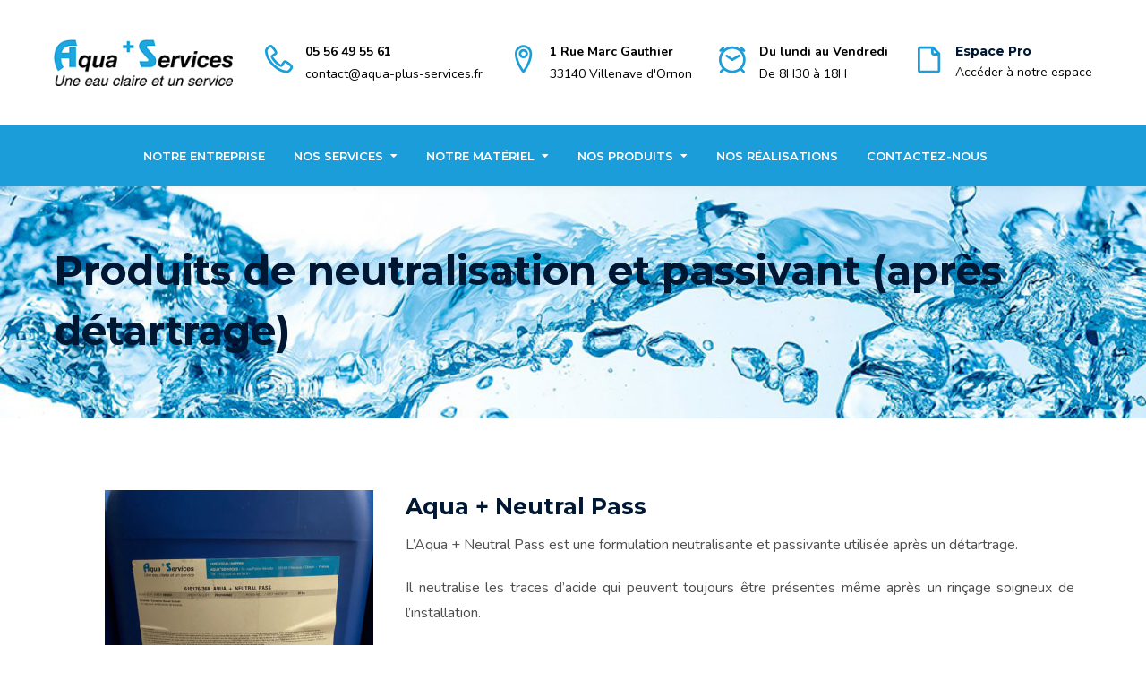

--- FILE ---
content_type: text/html; charset=UTF-8
request_url: https://aquaplusservices.fr/produits/produits-de-neutralisation-et-passivant-apres-detartrage/
body_size: 13589
content:
<!DOCTYPE html>
<html lang="fr-FR">
    <head>
        <meta charset="UTF-8">
        <meta name="viewport" content="width=device-width, initial-scale=1">
        <link rel="profile" href="http://gmpg.org/xfn/11">

        <meta name='robots' content='max-image-preview:large' />

	<!-- This site is optimized with the Yoast SEO plugin v15.5 - https://yoast.com/wordpress/plugins/seo/ -->
	<title>Produits de neutralisation et passivant (après détartrage) - Aqua Plus Services</title>
	<meta name="robots" content="index, follow, max-snippet:-1, max-image-preview:large, max-video-preview:-1" />
	<link rel="canonical" href="https://aquaplusservices.fr/produits/produits-de-neutralisation-et-passivant-apres-detartrage/" />
	<meta property="og:locale" content="fr_FR" />
	<meta property="og:type" content="article" />
	<meta property="og:title" content="Produits de neutralisation et passivant (après détartrage) - Aqua Plus Services" />
	<meta property="og:url" content="https://aquaplusservices.fr/produits/produits-de-neutralisation-et-passivant-apres-detartrage/" />
	<meta property="og:site_name" content="Aqua Plus Services" />
	<meta name="twitter:card" content="summary_large_image" />
	<script type="application/ld+json" class="yoast-schema-graph">{"@context":"https://schema.org","@graph":[{"@type":"WebSite","@id":"https://aquaplusservices.fr/#website","url":"https://aquaplusservices.fr/","name":"Aqua Plus Services","description":"Une eau claire et un service","potentialAction":[{"@type":"SearchAction","target":"https://aquaplusservices.fr/?s={search_term_string}","query-input":"required name=search_term_string"}],"inLanguage":"fr-FR"},{"@type":"CollectionPage","@id":"https://aquaplusservices.fr/produits/produits-de-neutralisation-et-passivant-apres-detartrage/#webpage","url":"https://aquaplusservices.fr/produits/produits-de-neutralisation-et-passivant-apres-detartrage/","name":"Produits de neutralisation et passivant (apr\u00e8s d\u00e9tartrage) - Aqua Plus Services","isPartOf":{"@id":"https://aquaplusservices.fr/#website"},"inLanguage":"fr-FR","potentialAction":[{"@type":"ReadAction","target":["https://aquaplusservices.fr/produits/produits-de-neutralisation-et-passivant-apres-detartrage/"]}]}]}</script>
	<!-- / Yoast SEO plugin. -->


<link rel='dns-prefetch' href='//fonts.googleapis.com' />
<link rel="alternate" type="application/rss+xml" title="Aqua Plus Services &raquo; Flux" href="https://aquaplusservices.fr/feed/" />
<link rel="alternate" type="application/rss+xml" title="Aqua Plus Services &raquo; Flux des commentaires" href="https://aquaplusservices.fr/comments/feed/" />
<link rel="alternate" type="application/rss+xml" title="Flux pour Aqua Plus Services &raquo; Produits de neutralisation et passivant (après détartrage) Category" href="https://aquaplusservices.fr/produits/produits-de-neutralisation-et-passivant-apres-detartrage/feed/" />
<style id='wp-img-auto-sizes-contain-inline-css' type='text/css'>
img:is([sizes=auto i],[sizes^="auto," i]){contain-intrinsic-size:3000px 1500px}
/*# sourceURL=wp-img-auto-sizes-contain-inline-css */
</style>
<style id='wp-emoji-styles-inline-css' type='text/css'>

	img.wp-smiley, img.emoji {
		display: inline !important;
		border: none !important;
		box-shadow: none !important;
		height: 1em !important;
		width: 1em !important;
		margin: 0 0.07em !important;
		vertical-align: -0.1em !important;
		background: none !important;
		padding: 0 !important;
	}
/*# sourceURL=wp-emoji-styles-inline-css */
</style>
<style id='classic-theme-styles-inline-css' type='text/css'>
/*! This file is auto-generated */
.wp-block-button__link{color:#fff;background-color:#32373c;border-radius:9999px;box-shadow:none;text-decoration:none;padding:calc(.667em + 2px) calc(1.333em + 2px);font-size:1.125em}.wp-block-file__button{background:#32373c;color:#fff;text-decoration:none}
/*# sourceURL=/wp-includes/css/classic-themes.min.css */
</style>
<link rel='stylesheet' id='contact-form-7-css' href='https://aquaplusservices.fr/wp-content/plugins/contact-form-7/includes/css/styles.css?ver=5.3.2' type='text/css' media='all' />
<style id='contact-form-7-inline-css' type='text/css'>
.wpcf7 .wpcf7-recaptcha iframe {margin-bottom: 0;}.wpcf7 .wpcf7-recaptcha[data-align="center"] > div {margin: 0 auto;}.wpcf7 .wpcf7-recaptcha[data-align="right"] > div {margin: 0 0 0 auto;}
/*# sourceURL=contact-form-7-inline-css */
</style>
<link rel='stylesheet' id='wpdm-font-awesome-css' href='https://aquaplusservices.fr/wp-content/plugins/download-manager/assets/fontawesome/css/all.min.css?ver=6.9' type='text/css' media='all' />
<link rel='stylesheet' id='wpdm-front-bootstrap-css' href='https://aquaplusservices.fr/wp-content/plugins/download-manager/assets/bootstrap/css/bootstrap.min.css?ver=6.9' type='text/css' media='all' />
<link rel='stylesheet' id='wpdm-front-css' href='https://aquaplusservices.fr/wp-content/plugins/download-manager/assets/css/front.css?ver=6.9' type='text/css' media='all' />
<link rel='stylesheet' id='woocommerce-layout-css' href='https://aquaplusservices.fr/wp-content/plugins/woocommerce/assets/css/woocommerce-layout.css?ver=4.8.3' type='text/css' media='all' />
<link rel='stylesheet' id='woocommerce-smallscreen-css' href='https://aquaplusservices.fr/wp-content/plugins/woocommerce/assets/css/woocommerce-smallscreen.css?ver=4.8.3' type='text/css' media='only screen and (max-width: 768px)' />
<link rel='stylesheet' id='woocommerce-general-css' href='https://aquaplusservices.fr/wp-content/plugins/woocommerce/assets/css/woocommerce.css?ver=4.8.3' type='text/css' media='all' />
<style id='woocommerce-inline-inline-css' type='text/css'>
.woocommerce form .form-row .required { visibility: visible; }
/*# sourceURL=woocommerce-inline-inline-css */
</style>
<link rel='stylesheet' id='bootstrap-css' href='https://aquaplusservices.fr/wp-content/themes/plumbit/css/bootstrap.min.css?ver=6.9' type='text/css' media='all' />
<link rel='stylesheet' id='style-css' href='https://aquaplusservices.fr/wp-content/themes/plumbit/style.css?ver=6.9' type='text/css' media='all' />
<style id='style-inline-css' type='text/css'>
.search-toggle{
            display: none;
        }
.cart-icon{
            display: none;
        }
.cart-icon-mobile{
            display: none;
        }
.woocommerce div.product form.cart .button,
        .woocommerce ul.products li.product .button,
        .add-cart-wrapper,
        .woocommerce div.product form.cart{
            display: none !important;
        }
        
        .quickview-wrapper .product-info form.cart{
            display: none;
        }
.shop-content ul.products li.product, .shop-content .woocommerce-page ul.products li.product {
            width: 30.8%;
        }
        
        @media screen and (max-width: 800px){
            .shop-content .woocommerce ul.products li.product, .shop-content .woocommerce-page ul.products li.product {
                width: 100%;
            }
        }
/*# sourceURL=style-inline-css */
</style>
<link rel='stylesheet' id='child-style-css' href='https://aquaplusservices.fr/wp-content/themes/plumbit-child/style.css?ver=6.9' type='text/css' media='all' />
<link rel='stylesheet' id='animate-css' href='https://aquaplusservices.fr/wp-content/themes/plumbit/css/animate.min.css?ver=6.9' type='text/css' media='all' />
<link rel='stylesheet' id='fontawesome-css' href='https://aquaplusservices.fr/wp-content/themes/plumbit/css/fontawesome.min.css?ver=6.9' type='text/css' media='all' />
<link rel='stylesheet' id='hamburgers-css' href='https://aquaplusservices.fr/wp-content/themes/plumbit/css/hamburgers.min.css?ver=6.9' type='text/css' media='all' />
<link rel='stylesheet' id='ionicons-css' href='https://aquaplusservices.fr/wp-content/themes/plumbit/css/ionicons.min.css?ver=6.9' type='text/css' media='all' />
<link rel='stylesheet' id='izimodal-css' href='https://aquaplusservices.fr/wp-content/themes/plumbit/css/iziModal.min.css?ver=6.9' type='text/css' media='all' />
<link rel='stylesheet' id='justifiedgallery-css' href='https://aquaplusservices.fr/wp-content/themes/plumbit/css/justifiedGallery.min.css?ver=6.9' type='text/css' media='all' />
<link rel='stylesheet' id='lity-css' href='https://aquaplusservices.fr/wp-content/themes/plumbit/css/lity.min.css?ver=6.9' type='text/css' media='all' />
<link rel='stylesheet' id='plumb-icon-css' href='https://aquaplusservices.fr/wp-content/themes/plumbit/css/plumbit-icon.min.css?ver=6.9' type='text/css' media='all' />
<link rel='stylesheet' id='slick-css' href='https://aquaplusservices.fr/wp-content/themes/plumbit/css/slick.min.css?ver=6.9' type='text/css' media='all' />
<link rel='stylesheet' id='stroke-css' href='https://aquaplusservices.fr/wp-content/themes/plumbit/css/stroke.min.css?ver=6.9' type='text/css' media='all' />
<link rel='stylesheet' id='linearicons-css' href='https://aquaplusservices.fr/wp-content/themes/plumbit/css/linear-icons.min.css?ver=6.9' type='text/css' media='all' />
<link rel='stylesheet' id='themify-css' href='https://aquaplusservices.fr/wp-content/themes/plumbit/css/themify.min.css?ver=6.9' type='text/css' media='all' />
<link rel='stylesheet' id='beforeafter-css' href='https://aquaplusservices.fr/wp-content/themes/plumbit/css/beforeafter.min.css?ver=6.9' type='text/css' media='all' />
<link rel='stylesheet' id='web-element-css' href='https://aquaplusservices.fr/wp-content/themes/plumbit/css/web-element.min.css?ver=6.9' type='text/css' media='all' />
<link rel='stylesheet' id='google-fonts-css' href='https://fonts.googleapis.com/css?family=Nunito%3A400%2C600%2C700%2C800%2C900%7CMontserrat%3A400%2C500%2C600%2C700&#038;subset=latin%2Clatin-ext' type='text/css' media='all' />
<link rel='stylesheet' id='wpgmp-frontend_css-css' href='https://aquaplusservices.fr/wp-content/plugins/wp-google-map-plugin/assets/css/frontend.css?ver=6.9' type='text/css' media='all' />
<script type="text/javascript" src="https://aquaplusservices.fr/wp-includes/js/jquery/jquery.min.js?ver=3.7.1" id="jquery-core-js"></script>
<script type="text/javascript" src="https://aquaplusservices.fr/wp-includes/js/jquery/jquery-migrate.min.js?ver=3.4.1" id="jquery-migrate-js"></script>
<script type="text/javascript" src="https://aquaplusservices.fr/wp-content/plugins/download-manager/assets/bootstrap/js/bootstrap.bundle.min.js?ver=6.9" id="wpdm-front-bootstrap-js"></script>
<script type="text/javascript" id="frontjs-js-extra">
/* <![CDATA[ */
var wpdm_url = {"home":"https://aquaplusservices.fr/","site":"https://aquaplusservices.fr/","ajax":"https://aquaplusservices.fr/wp-admin/admin-ajax.php"};
var wpdm_asset = {"spinner":"\u003Ci class=\"fas fa-sun fa-spin\"\u003E\u003C/i\u003E"};
//# sourceURL=frontjs-js-extra
/* ]]> */
</script>
<script type="text/javascript" src="https://aquaplusservices.fr/wp-content/plugins/download-manager/assets/js/front.js?ver=3.1.17" id="frontjs-js"></script>
<script type="text/javascript" src="https://aquaplusservices.fr/wp-content/plugins/download-manager/assets/js/chosen.jquery.min.js?ver=6.9" id="jquery-choosen-js"></script>
<link rel="https://api.w.org/" href="https://aquaplusservices.fr/wp-json/" /><link rel="EditURI" type="application/rsd+xml" title="RSD" href="https://aquaplusservices.fr/xmlrpc.php?rsd" />
<meta name="generator" content="WordPress 6.9" />
<meta name="generator" content="WooCommerce 4.8.3" />

        <script>
            var wpdm_site_url = 'https://aquaplusservices.fr/';
            var wpdm_home_url = 'https://aquaplusservices.fr/';
            var ajax_url = 'https://aquaplusservices.fr/wp-admin/admin-ajax.php';
            var wpdm_ajax_url = 'https://aquaplusservices.fr/wp-admin/admin-ajax.php';
            var wpdm_ajax_popup = '0';
        </script>
        <style>
            .wpdm-download-link.btn.btn-primary.{
                border-radius: 4px;
            }
        </style>


        	<noscript><style>.woocommerce-product-gallery{ opacity: 1 !important; }</style></noscript>
	<style type="text/css">.recentcomments a{display:inline !important;padding:0 !important;margin:0 !important;}</style><link rel="icon" href="https://aquaplusservices.fr/wp-content/uploads/2021/01/favicon.ico" sizes="32x32" />
<link rel="icon" href="https://aquaplusservices.fr/wp-content/uploads/2021/01/favicon.ico" sizes="192x192" />
<link rel="apple-touch-icon" href="https://aquaplusservices.fr/wp-content/uploads/2021/01/favicon.ico" />
<meta name="msapplication-TileImage" content="https://aquaplusservices.fr/wp-content/uploads/2021/01/favicon.ico" />
<style id="tt-easy-google-font-styles" type="text/css">p { }
h1 { }
h2 { }
h3 { }
h4 { }
h5 { }
h6 { }
</style><meta name="generator" content="WordPress Download Manager 3.1.17" />
            <style>
                                @import url('https://fonts.googleapis.com/css?family=Rubik:400,500');
                


                .w3eden .fetfont,
                .w3eden .btn,
                .w3eden .btn.wpdm-front h3.title,
                .w3eden .wpdm-social-lock-box .IN-widget a span:last-child,
                .w3eden #xfilelist .panel-heading,
                .w3eden .wpdm-frontend-tabs a,
                .w3eden .alert:before,
                .w3eden .panel .panel-heading,
                .w3eden .discount-msg,
                .w3eden .panel.dashboard-panel h3,
                .w3eden #wpdm-dashboard-sidebar .list-group-item,
                .w3eden #package-description .wp-switch-editor,
                .w3eden .w3eden.author-dashbboard .nav.nav-tabs li a,
                .w3eden .wpdm_cart thead th,
                .w3eden #csp .list-group-item,
                .w3eden .modal-title {
                    font-family: Rubik, -apple-system, BlinkMacSystemFont, "Segoe UI", Roboto, Helvetica, Arial, sans-serif, "Apple Color Emoji", "Segoe UI Emoji", "Segoe UI Symbol";
                    text-transform: uppercase;
                    font-weight: 500;
                }
                .w3eden #csp .list-group-item{
                    text-transform: unset;
                }
            </style>
                    <style>

            :root{
                --color-primary: #4a8eff;
                --color-primary-rgb: 74, 142, 255;
                --color-primary-hover: #4a8eff;
                --color-primary-active: #4a8eff;
                --color-secondary: #6c757d;
                --color-secondary-rgb: 108, 117, 125;
                --color-secondary-hover: #6c757d;
                --color-secondary-active: #6c757d;
                --color-success: #18ce0f;
                --color-success-rgb: 24, 206, 15;
                --color-success-hover: #18ce0f;
                --color-success-active: #18ce0f;
                --color-info: #2CA8FF;
                --color-info-rgb: 44, 168, 255;
                --color-info-hover: #2CA8FF;
                --color-info-active: #2CA8FF;
                --color-warning: #FFB236;
                --color-warning-rgb: 255, 178, 54;
                --color-warning-hover: #FFB236;
                --color-warning-active: #FFB236;
                --color-danger: #ff5062;
                --color-danger-rgb: 255, 80, 98;
                --color-danger-hover: #ff5062;
                --color-danger-active: #ff5062;
                --color-green: #30b570;
                --color-blue: #0073ff;
                --color-purple: #8557D3;
                --color-red: #ff5062;
                --color-muted: rgba(69, 89, 122, 0.6);
                --wpdm-font: Rubik, -apple-system, BlinkMacSystemFont, "Segoe UI", Roboto, Helvetica, Arial, sans-serif, "Apple Color Emoji", "Segoe UI Emoji", "Segoe UI Symbol";
            }
            .wpdm-download-link.btn.btn-primary{
                border-radius: 4px;
            }


        </style>
                <!-- Global site tag (gtag.js) - Google Analytics -->
        <script async src="https://www.googletagmanager.com/gtag/js?id=G-2FQ97V765N"></script>
        <script>
        window.dataLayer = window.dataLayer || [];
        function gtag(){dataLayer.push(arguments);}
        gtag('js', new Date());

        gtag('config', 'G-2FQ97V765N');
        </script>
    <style id='global-styles-inline-css' type='text/css'>
:root{--wp--preset--aspect-ratio--square: 1;--wp--preset--aspect-ratio--4-3: 4/3;--wp--preset--aspect-ratio--3-4: 3/4;--wp--preset--aspect-ratio--3-2: 3/2;--wp--preset--aspect-ratio--2-3: 2/3;--wp--preset--aspect-ratio--16-9: 16/9;--wp--preset--aspect-ratio--9-16: 9/16;--wp--preset--color--black: #000000;--wp--preset--color--cyan-bluish-gray: #abb8c3;--wp--preset--color--white: #ffffff;--wp--preset--color--pale-pink: #f78da7;--wp--preset--color--vivid-red: #cf2e2e;--wp--preset--color--luminous-vivid-orange: #ff6900;--wp--preset--color--luminous-vivid-amber: #fcb900;--wp--preset--color--light-green-cyan: #7bdcb5;--wp--preset--color--vivid-green-cyan: #00d084;--wp--preset--color--pale-cyan-blue: #8ed1fc;--wp--preset--color--vivid-cyan-blue: #0693e3;--wp--preset--color--vivid-purple: #9b51e0;--wp--preset--gradient--vivid-cyan-blue-to-vivid-purple: linear-gradient(135deg,rgb(6,147,227) 0%,rgb(155,81,224) 100%);--wp--preset--gradient--light-green-cyan-to-vivid-green-cyan: linear-gradient(135deg,rgb(122,220,180) 0%,rgb(0,208,130) 100%);--wp--preset--gradient--luminous-vivid-amber-to-luminous-vivid-orange: linear-gradient(135deg,rgb(252,185,0) 0%,rgb(255,105,0) 100%);--wp--preset--gradient--luminous-vivid-orange-to-vivid-red: linear-gradient(135deg,rgb(255,105,0) 0%,rgb(207,46,46) 100%);--wp--preset--gradient--very-light-gray-to-cyan-bluish-gray: linear-gradient(135deg,rgb(238,238,238) 0%,rgb(169,184,195) 100%);--wp--preset--gradient--cool-to-warm-spectrum: linear-gradient(135deg,rgb(74,234,220) 0%,rgb(151,120,209) 20%,rgb(207,42,186) 40%,rgb(238,44,130) 60%,rgb(251,105,98) 80%,rgb(254,248,76) 100%);--wp--preset--gradient--blush-light-purple: linear-gradient(135deg,rgb(255,206,236) 0%,rgb(152,150,240) 100%);--wp--preset--gradient--blush-bordeaux: linear-gradient(135deg,rgb(254,205,165) 0%,rgb(254,45,45) 50%,rgb(107,0,62) 100%);--wp--preset--gradient--luminous-dusk: linear-gradient(135deg,rgb(255,203,112) 0%,rgb(199,81,192) 50%,rgb(65,88,208) 100%);--wp--preset--gradient--pale-ocean: linear-gradient(135deg,rgb(255,245,203) 0%,rgb(182,227,212) 50%,rgb(51,167,181) 100%);--wp--preset--gradient--electric-grass: linear-gradient(135deg,rgb(202,248,128) 0%,rgb(113,206,126) 100%);--wp--preset--gradient--midnight: linear-gradient(135deg,rgb(2,3,129) 0%,rgb(40,116,252) 100%);--wp--preset--font-size--small: 13px;--wp--preset--font-size--medium: 20px;--wp--preset--font-size--large: 36px;--wp--preset--font-size--x-large: 42px;--wp--preset--spacing--20: 0.44rem;--wp--preset--spacing--30: 0.67rem;--wp--preset--spacing--40: 1rem;--wp--preset--spacing--50: 1.5rem;--wp--preset--spacing--60: 2.25rem;--wp--preset--spacing--70: 3.38rem;--wp--preset--spacing--80: 5.06rem;--wp--preset--shadow--natural: 6px 6px 9px rgba(0, 0, 0, 0.2);--wp--preset--shadow--deep: 12px 12px 50px rgba(0, 0, 0, 0.4);--wp--preset--shadow--sharp: 6px 6px 0px rgba(0, 0, 0, 0.2);--wp--preset--shadow--outlined: 6px 6px 0px -3px rgb(255, 255, 255), 6px 6px rgb(0, 0, 0);--wp--preset--shadow--crisp: 6px 6px 0px rgb(0, 0, 0);}:where(.is-layout-flex){gap: 0.5em;}:where(.is-layout-grid){gap: 0.5em;}body .is-layout-flex{display: flex;}.is-layout-flex{flex-wrap: wrap;align-items: center;}.is-layout-flex > :is(*, div){margin: 0;}body .is-layout-grid{display: grid;}.is-layout-grid > :is(*, div){margin: 0;}:where(.wp-block-columns.is-layout-flex){gap: 2em;}:where(.wp-block-columns.is-layout-grid){gap: 2em;}:where(.wp-block-post-template.is-layout-flex){gap: 1.25em;}:where(.wp-block-post-template.is-layout-grid){gap: 1.25em;}.has-black-color{color: var(--wp--preset--color--black) !important;}.has-cyan-bluish-gray-color{color: var(--wp--preset--color--cyan-bluish-gray) !important;}.has-white-color{color: var(--wp--preset--color--white) !important;}.has-pale-pink-color{color: var(--wp--preset--color--pale-pink) !important;}.has-vivid-red-color{color: var(--wp--preset--color--vivid-red) !important;}.has-luminous-vivid-orange-color{color: var(--wp--preset--color--luminous-vivid-orange) !important;}.has-luminous-vivid-amber-color{color: var(--wp--preset--color--luminous-vivid-amber) !important;}.has-light-green-cyan-color{color: var(--wp--preset--color--light-green-cyan) !important;}.has-vivid-green-cyan-color{color: var(--wp--preset--color--vivid-green-cyan) !important;}.has-pale-cyan-blue-color{color: var(--wp--preset--color--pale-cyan-blue) !important;}.has-vivid-cyan-blue-color{color: var(--wp--preset--color--vivid-cyan-blue) !important;}.has-vivid-purple-color{color: var(--wp--preset--color--vivid-purple) !important;}.has-black-background-color{background-color: var(--wp--preset--color--black) !important;}.has-cyan-bluish-gray-background-color{background-color: var(--wp--preset--color--cyan-bluish-gray) !important;}.has-white-background-color{background-color: var(--wp--preset--color--white) !important;}.has-pale-pink-background-color{background-color: var(--wp--preset--color--pale-pink) !important;}.has-vivid-red-background-color{background-color: var(--wp--preset--color--vivid-red) !important;}.has-luminous-vivid-orange-background-color{background-color: var(--wp--preset--color--luminous-vivid-orange) !important;}.has-luminous-vivid-amber-background-color{background-color: var(--wp--preset--color--luminous-vivid-amber) !important;}.has-light-green-cyan-background-color{background-color: var(--wp--preset--color--light-green-cyan) !important;}.has-vivid-green-cyan-background-color{background-color: var(--wp--preset--color--vivid-green-cyan) !important;}.has-pale-cyan-blue-background-color{background-color: var(--wp--preset--color--pale-cyan-blue) !important;}.has-vivid-cyan-blue-background-color{background-color: var(--wp--preset--color--vivid-cyan-blue) !important;}.has-vivid-purple-background-color{background-color: var(--wp--preset--color--vivid-purple) !important;}.has-black-border-color{border-color: var(--wp--preset--color--black) !important;}.has-cyan-bluish-gray-border-color{border-color: var(--wp--preset--color--cyan-bluish-gray) !important;}.has-white-border-color{border-color: var(--wp--preset--color--white) !important;}.has-pale-pink-border-color{border-color: var(--wp--preset--color--pale-pink) !important;}.has-vivid-red-border-color{border-color: var(--wp--preset--color--vivid-red) !important;}.has-luminous-vivid-orange-border-color{border-color: var(--wp--preset--color--luminous-vivid-orange) !important;}.has-luminous-vivid-amber-border-color{border-color: var(--wp--preset--color--luminous-vivid-amber) !important;}.has-light-green-cyan-border-color{border-color: var(--wp--preset--color--light-green-cyan) !important;}.has-vivid-green-cyan-border-color{border-color: var(--wp--preset--color--vivid-green-cyan) !important;}.has-pale-cyan-blue-border-color{border-color: var(--wp--preset--color--pale-cyan-blue) !important;}.has-vivid-cyan-blue-border-color{border-color: var(--wp--preset--color--vivid-cyan-blue) !important;}.has-vivid-purple-border-color{border-color: var(--wp--preset--color--vivid-purple) !important;}.has-vivid-cyan-blue-to-vivid-purple-gradient-background{background: var(--wp--preset--gradient--vivid-cyan-blue-to-vivid-purple) !important;}.has-light-green-cyan-to-vivid-green-cyan-gradient-background{background: var(--wp--preset--gradient--light-green-cyan-to-vivid-green-cyan) !important;}.has-luminous-vivid-amber-to-luminous-vivid-orange-gradient-background{background: var(--wp--preset--gradient--luminous-vivid-amber-to-luminous-vivid-orange) !important;}.has-luminous-vivid-orange-to-vivid-red-gradient-background{background: var(--wp--preset--gradient--luminous-vivid-orange-to-vivid-red) !important;}.has-very-light-gray-to-cyan-bluish-gray-gradient-background{background: var(--wp--preset--gradient--very-light-gray-to-cyan-bluish-gray) !important;}.has-cool-to-warm-spectrum-gradient-background{background: var(--wp--preset--gradient--cool-to-warm-spectrum) !important;}.has-blush-light-purple-gradient-background{background: var(--wp--preset--gradient--blush-light-purple) !important;}.has-blush-bordeaux-gradient-background{background: var(--wp--preset--gradient--blush-bordeaux) !important;}.has-luminous-dusk-gradient-background{background: var(--wp--preset--gradient--luminous-dusk) !important;}.has-pale-ocean-gradient-background{background: var(--wp--preset--gradient--pale-ocean) !important;}.has-electric-grass-gradient-background{background: var(--wp--preset--gradient--electric-grass) !important;}.has-midnight-gradient-background{background: var(--wp--preset--gradient--midnight) !important;}.has-small-font-size{font-size: var(--wp--preset--font-size--small) !important;}.has-medium-font-size{font-size: var(--wp--preset--font-size--medium) !important;}.has-large-font-size{font-size: var(--wp--preset--font-size--large) !important;}.has-x-large-font-size{font-size: var(--wp--preset--font-size--x-large) !important;}
/*# sourceURL=global-styles-inline-css */
</style>
<link rel='stylesheet' id='sp-lc-swiper-css' href='https://aquaplusservices.fr/wp-content/plugins/logo-carousel-free/public/assets/css/swiper-bundle.min.css?ver=3.2.11' type='text/css' media='all' />
<link rel='stylesheet' id='sp-lc-font-awesome-css' href='https://aquaplusservices.fr/wp-content/plugins/logo-carousel-free/public/assets/css/font-awesome.min.css?ver=3.2.11' type='text/css' media='all' />
<link rel='stylesheet' id='sp-lc-style-css' href='https://aquaplusservices.fr/wp-content/plugins/logo-carousel-free/public/assets/css/style.min.css?ver=3.2.11' type='text/css' media='all' />
</head>

    <body class="archive tax-product_cat term-produits-de-neutralisation-et-passivant-apres-detartrage term-48 wp-embed-responsive wp-theme-plumbit wp-child-theme-plumbit-child theme-plumbit woocommerce woocommerce-page woocommerce-no-js hfeed no-sidebar elementor-default elementor-kit-6">

        
        
        <div id="page" class="hfeed site">
            <a class="skip-link screen-reader-text" href="#main-content">Skip to content</a>

            
<div class="header-eight">

<div class="header-eight-top container-fluid">
    <div class="container header-logo-contact-container">

        <div class="row header-logo-contact-row">

            <div class="logo-title-wrap">

                <div class="logo-wrap">
                                            <div class="site-logo">
                            <a href="https://aquaplusservices.fr/">
                                <img src="https://aquaplusservices.fr/wp-content/uploads/2021/02/logo-grand.png" alt="Logo">                                  
                            </a>
                        </div>
                                        </div>
            </div>

            <div class="contact-wrapper">

                                    <div class="header-contact-info icon-contact-item call-info">
                        <div class="icon-wrapper">
                                                            <i class="lnr lnr-phone-handset"></i>
                                                       
                        </div>
                        <div class="hcontact-info">
                            <p><strong><a href="tel:0556495561">05 56 49 55 61</a></strong></p><p><a href="mailto:contact@aqua-plus-services.fr">contact@aqua-plus-services.fr</a></p>                        </div>                   
                    </div>
                
                         
                    <div class="header-contact-info icon-contact-item address-info">
                        <div class="icon-wrapper">
                                                            <i class="lnr lnr-map-marker"></i>
                                                    </div>
                        <div class="hcontact-info">
                            <p><strong>1 Rue Marc Gauthier</strong></p><p>33140 Villenave d'Ornon</p>                        </div>                   
                    </div> 
                
                         
                    <div class="header-contact-info icon-contact-item openhrs-info">
                        <div class="icon-wrapper">
                                                            <i class="lnr lnr-clock"></i>
                                                    </div>
                        <div class="hcontact-info">
                            <p><strong>Du lundi au Vendredi</strong></p><p>De 8H30 à 18H</p>                        </div>                   
                    </div> 
                
                <div class="header-contact-info icon-contact-item openhrs-doc">
                    <div class="icon-wrapper">
                        <i class="lnr lnr-file-empty"></i>
                    </div>
                    <div class="hcontact-info">
                        <h6>Espace Pro</h6>
                        <p><a href="https://aquaplusservices.fr/fiche-donnees-securite-produits-et-materiels/">Accéder à notre espace</a></p>
                    </div>                   
                </div> 

            </div>

            

        </div>



    </div>

</div>


<div class="header-eight-bottom container-fluid">
    <div class="container header-menu-container">
        <div class="row header-menu-row">


                                <!-- Main Navigation -->                   

                    <div class="navigation-wrap">

                        <div class="main-navigation">
                            <nav class="navbar navbar-expand-lg navbar-expand-md stroke">
                                <ul id="menu-main-menu-1" class="navbar-nav stronghold-menu"><li class="menu-item menu-item-type-post_type menu-item-object-page menu-item-3327"><a href="https://aquaplusservices.fr/notre-entreprise/">Notre entreprise</a></li>
<li class="menu-item menu-item-type-custom menu-item-object-custom menu-item-has-children menu-item-3321"><a href="#">Nos Services</a>
<ul class="sub-menu">
	<li class="menu-item menu-item-type-post_type menu-item-object-service menu-item-3791"><a href="https://aquaplusservices.fr/service/les-desinfections/">Désinfection</a></li>
	<li class="menu-item menu-item-type-post_type menu-item-object-service menu-item-3332"><a href="https://aquaplusservices.fr/service/contrat-de-maintenance/">Contrat de maintenance</a></li>
	<li class="menu-item menu-item-type-post_type menu-item-object-service menu-item-3333"><a href="https://aquaplusservices.fr/service/desembouage-et-detartrage-de-reseau/">Désembouage et détartrage de réseau</a></li>
	<li class="menu-item menu-item-type-post_type menu-item-object-service menu-item-3334"><a href="https://aquaplusservices.fr/service/traitement-des-reseaux-fermes/">Traitement des réseaux fermés</a></li>
	<li class="menu-item menu-item-type-post_type menu-item-object-service menu-item-3335"><a href="https://aquaplusservices.fr/service/analyse-physico-chimique/">Analyse physico chimique</a></li>
	<li class="menu-item menu-item-type-post_type menu-item-object-service menu-item-3336"><a href="https://aquaplusservices.fr/service/prelevement-bacterio-et-legionelle/">Prélèvement Bactério et Légionelle</a></li>
</ul>
</li>
<li class="menu-item menu-item-type-custom menu-item-object-custom menu-item-has-children menu-item-3566"><a href="#">Notre matériel</a>
<ul class="sub-menu">
	<li class="menu-item menu-item-type-post_type menu-item-object-materiel menu-item-3568"><a href="https://aquaplusservices.fr/materiel/filtration/">Filtration</a></li>
	<li class="menu-item menu-item-type-post_type menu-item-object-materiel menu-item-3672"><a href="https://aquaplusservices.fr/materiel/adoucisseur/">Adoucisseur</a></li>
	<li class="menu-item menu-item-type-post_type menu-item-object-materiel menu-item-3688"><a href="https://aquaplusservices.fr/materiel/osmoseur/">Osmoseur</a></li>
	<li class="menu-item menu-item-type-post_type menu-item-object-materiel menu-item-3703"><a href="https://aquaplusservices.fr/materiel/traitement-par-uv/">Traitement par UV</a></li>
	<li class="menu-item menu-item-type-post_type menu-item-object-materiel menu-item-3701"><a href="https://aquaplusservices.fr/materiel/ensemble-de-dosage/">Ensemble de dosage</a></li>
</ul>
</li>
<li class="menu-item menu-item-type-custom menu-item-object-custom current-menu-ancestor current-menu-parent menu-item-has-children menu-item-3569"><a href="#">Nos produits</a>
<ul class="sub-menu">
	<li class="menu-item menu-item-type-taxonomy menu-item-object-product_cat menu-item-3712"><a href="https://aquaplusservices.fr/produits/produits-de-desembouage-pour-reseau-en-acier-cuivre-inox/">Produits de désembouage pour réseau en Acier/Cuivre/Inox</a></li>
	<li class="menu-item menu-item-type-taxonomy menu-item-object-product_cat menu-item-3728"><a href="https://aquaplusservices.fr/produits/produits-de-desembouage-pour-reseau-en-aluminium/">Produits de désembouage pour réseau en Aluminium</a></li>
	<li class="menu-item menu-item-type-taxonomy menu-item-object-product_cat menu-item-3736"><a href="https://aquaplusservices.fr/produits/produits-desincrustant/">Produits Désincrustant</a></li>
	<li class="menu-item menu-item-type-taxonomy menu-item-object-product_cat menu-item-3752"><a href="https://aquaplusservices.fr/produits/produits-desoxydant-pour-reseau-sans-cuivre/">Produits désoxydant pour réseau sans cuivre</a></li>
	<li class="menu-item menu-item-type-taxonomy menu-item-object-product_cat current-menu-item menu-item-3753"><a href="https://aquaplusservices.fr/produits/produits-de-neutralisation-et-passivant-apres-detartrage/" aria-current="page">Produits de neutralisation et passivant (après détartrage)</a></li>
	<li class="menu-item menu-item-type-taxonomy menu-item-object-product_cat menu-item-3754"><a href="https://aquaplusservices.fr/produits/produit-inhibiteur-de-corrosion-pour-reseau-et-chaudiere/">Produit inhibiteur de corrosion pour réseau et chaudière</a></li>
	<li class="menu-item menu-item-type-taxonomy menu-item-object-product_cat menu-item-3755"><a href="https://aquaplusservices.fr/produits/produit-pour-desinfection-dadoucisseur/">Produit pour désinfection d’adoucisseur</a></li>
	<li class="menu-item menu-item-type-taxonomy menu-item-object-product_cat menu-item-3756"><a href="https://aquaplusservices.fr/produits/produit-pour-desinfection-de-reseau-ferme-eau-chaude-sanitaire-etc/">Produit pour désinfection de réseau fermé, eau chaude sanitaire, etc &#8230;</a></li>
</ul>
</li>
<li class="menu-item menu-item-type-post_type menu-item-object-page menu-item-3338"><a href="https://aquaplusservices.fr/nos-realisations/">Nos réalisations</a></li>
<li class="menu-item menu-item-type-post_type menu-item-object-page menu-item-3589"><a href="https://aquaplusservices.fr/contact/">Contactez-nous</a></li>
</ul>                        </nav> <!--#site-navigation -->
                    </div>
                    
                    <div class="nav-social">
                        <ul class="social-menu social-icons-list"></ul>                    </div>

                    <div class="hidden-sm-down nav-icons-right">                            
                       <a class="search-toggle nav-icon float-right search-toggle-close"><i class="fas fa-search"></i></a>

                                               <a class="cart-icon  nav-icon float-right" href="https://aquaplusservices.fr">
                            <i class="fas fa-shopping-bag"></i>                                     
                        </a>

                    
                </div>
                
            </div>

            

<!--     <div class="contact-wrapper">
 -->

        
<!--     </div>
 -->
</div>

<!-- Search Container -->
<div class="search-box-wrapper search-box-close container">
    <div class="row">
        <div class="search-box">
            <div class="search-field-wrapper"><form method="get" class="searchform" action="https://aquaplusservices.fr/" >
    <div><label class="screen-reader-text">Search for:</label>
    <input type="text"  placeholder="Search …" value="" name="s" />
    <button type="submit"><i class="fas fa-search"></i></button>
    </div>
    </form></div>        </div>
    </div>
</div> 

</div>

</div>
</div>





<header class="masthead sticky-header-wrapper container-fluid" data-offset="0">
    <div class="container">
        <div class="row bottom-header ">
            <div class="logo-wrap">
                                    <p class="sticky-logo">
                        <a href="https://aquaplusservices.fr/">                                   
                            <img src="https://aquaplusservices.fr/wp-content/uploads/2021/02/logo-grand.png" alt="Logo">                       
                        </a>
                    </p>
                                </div>
            <!-- Main Navigation -->
            <div class="main-navigation">
                <nav class="navbar navbar-expand-lg">
                    
                    <ul id="menu-main-menu-2" class="navbar-nav stronghold-menu"><li class="menu-item menu-item-type-post_type menu-item-object-page menu-item-3327"><a href="https://aquaplusservices.fr/notre-entreprise/">Notre entreprise</a></li>
<li class="menu-item menu-item-type-custom menu-item-object-custom menu-item-has-children menu-item-3321"><a href="#">Nos Services</a>
<ul class="sub-menu">
	<li class="menu-item menu-item-type-post_type menu-item-object-service menu-item-3791"><a href="https://aquaplusservices.fr/service/les-desinfections/">Désinfection</a></li>
	<li class="menu-item menu-item-type-post_type menu-item-object-service menu-item-3332"><a href="https://aquaplusservices.fr/service/contrat-de-maintenance/">Contrat de maintenance</a></li>
	<li class="menu-item menu-item-type-post_type menu-item-object-service menu-item-3333"><a href="https://aquaplusservices.fr/service/desembouage-et-detartrage-de-reseau/">Désembouage et détartrage de réseau</a></li>
	<li class="menu-item menu-item-type-post_type menu-item-object-service menu-item-3334"><a href="https://aquaplusservices.fr/service/traitement-des-reseaux-fermes/">Traitement des réseaux fermés</a></li>
	<li class="menu-item menu-item-type-post_type menu-item-object-service menu-item-3335"><a href="https://aquaplusservices.fr/service/analyse-physico-chimique/">Analyse physico chimique</a></li>
	<li class="menu-item menu-item-type-post_type menu-item-object-service menu-item-3336"><a href="https://aquaplusservices.fr/service/prelevement-bacterio-et-legionelle/">Prélèvement Bactério et Légionelle</a></li>
</ul>
</li>
<li class="menu-item menu-item-type-custom menu-item-object-custom menu-item-has-children menu-item-3566"><a href="#">Notre matériel</a>
<ul class="sub-menu">
	<li class="menu-item menu-item-type-post_type menu-item-object-materiel menu-item-3568"><a href="https://aquaplusservices.fr/materiel/filtration/">Filtration</a></li>
	<li class="menu-item menu-item-type-post_type menu-item-object-materiel menu-item-3672"><a href="https://aquaplusservices.fr/materiel/adoucisseur/">Adoucisseur</a></li>
	<li class="menu-item menu-item-type-post_type menu-item-object-materiel menu-item-3688"><a href="https://aquaplusservices.fr/materiel/osmoseur/">Osmoseur</a></li>
	<li class="menu-item menu-item-type-post_type menu-item-object-materiel menu-item-3703"><a href="https://aquaplusservices.fr/materiel/traitement-par-uv/">Traitement par UV</a></li>
	<li class="menu-item menu-item-type-post_type menu-item-object-materiel menu-item-3701"><a href="https://aquaplusservices.fr/materiel/ensemble-de-dosage/">Ensemble de dosage</a></li>
</ul>
</li>
<li class="menu-item menu-item-type-custom menu-item-object-custom current-menu-ancestor current-menu-parent menu-item-has-children menu-item-3569"><a href="#">Nos produits</a>
<ul class="sub-menu">
	<li class="menu-item menu-item-type-taxonomy menu-item-object-product_cat menu-item-3712"><a href="https://aquaplusservices.fr/produits/produits-de-desembouage-pour-reseau-en-acier-cuivre-inox/">Produits de désembouage pour réseau en Acier/Cuivre/Inox</a></li>
	<li class="menu-item menu-item-type-taxonomy menu-item-object-product_cat menu-item-3728"><a href="https://aquaplusservices.fr/produits/produits-de-desembouage-pour-reseau-en-aluminium/">Produits de désembouage pour réseau en Aluminium</a></li>
	<li class="menu-item menu-item-type-taxonomy menu-item-object-product_cat menu-item-3736"><a href="https://aquaplusservices.fr/produits/produits-desincrustant/">Produits Désincrustant</a></li>
	<li class="menu-item menu-item-type-taxonomy menu-item-object-product_cat menu-item-3752"><a href="https://aquaplusservices.fr/produits/produits-desoxydant-pour-reseau-sans-cuivre/">Produits désoxydant pour réseau sans cuivre</a></li>
	<li class="menu-item menu-item-type-taxonomy menu-item-object-product_cat current-menu-item menu-item-3753"><a href="https://aquaplusservices.fr/produits/produits-de-neutralisation-et-passivant-apres-detartrage/" aria-current="page">Produits de neutralisation et passivant (après détartrage)</a></li>
	<li class="menu-item menu-item-type-taxonomy menu-item-object-product_cat menu-item-3754"><a href="https://aquaplusservices.fr/produits/produit-inhibiteur-de-corrosion-pour-reseau-et-chaudiere/">Produit inhibiteur de corrosion pour réseau et chaudière</a></li>
	<li class="menu-item menu-item-type-taxonomy menu-item-object-product_cat menu-item-3755"><a href="https://aquaplusservices.fr/produits/produit-pour-desinfection-dadoucisseur/">Produit pour désinfection d’adoucisseur</a></li>
	<li class="menu-item menu-item-type-taxonomy menu-item-object-product_cat menu-item-3756"><a href="https://aquaplusservices.fr/produits/produit-pour-desinfection-de-reseau-ferme-eau-chaude-sanitaire-etc/">Produit pour désinfection de réseau fermé, eau chaude sanitaire, etc &#8230;</a></li>
</ul>
</li>
<li class="menu-item menu-item-type-post_type menu-item-object-page menu-item-3338"><a href="https://aquaplusservices.fr/nos-realisations/">Nos réalisations</a></li>
<li class="menu-item menu-item-type-post_type menu-item-object-page menu-item-3589"><a href="https://aquaplusservices.fr/contact/">Contactez-nous</a></li>
</ul>            </nav> <!--#site-navigation -->
        </div>

        
    </div>  
</header>
<div class="mobile-header">

    <div class="container-fluid header-top header-top-mobile">
        <div class="container">
            <div class="row">
                                <div class="top-header-info col-md-12">
                                                        </div>
            </div>
        </div>
    </div>

    <div class="container-fluid mobile-logo-area-wrapper">

        <div class="mobile-logo-area">

            <!-- Mobile Logo -->
            <div class="mobile-logo">

                                    <a class="" href="https://aquaplusservices.fr/">
                        <img src="https://aquaplusservices.fr/wp-content/uploads/2021/02/logo-grand.png" alt="Aqua Plus Services">
                    </a>
                
                            </div>

            <div class="search-icon-mobile">
                <a class="search-toggle-mobile search-toggle-close nav-icon"><i class="ti-search"></i></a>
            </div>


                                        
            <!-- Mobile Menu-->
            <div class="mobile-menu-toggle">
                <button class="hamburger hamburger-collapse" type="button">
                    <span class="hamburger-box">
                        <span class="hamburger-inner"></span>
                    </span>
                </button>
            </div>
        </div>

        <!-- Search Container -->
        <div id="search-container" class="search-box-mobile-wrapper search-box-close container">
            <div class="row">
                <div class="search-box">
                    <div class="search-field-wrapper"><form method="get" class="searchform" action="https://aquaplusservices.fr/" >
    <div><label class="screen-reader-text">Search for:</label>
    <input type="text"  placeholder="Search …" value="" name="s" />
    <button type="submit"><i class="fas fa-search"></i></button>
    </div>
    </form></div>                </div>
            </div>
        </div>




        <div class="mobile-menu-area">
                            <div class="mobile-menu">
                    <div class="menu-main-menu-container"><ul id="menu-main-menu-3" class="menu"><li class="menu-item menu-item-type-post_type menu-item-object-page menu-item-3327"><a href="https://aquaplusservices.fr/notre-entreprise/">Notre entreprise</a></li>
<li class="menu-item menu-item-type-custom menu-item-object-custom menu-item-has-children menu-item-3321"><a href="#">Nos Services</a><div class="mobile-submenu-toggle"></div>
<ul class="sub-menu">
	<li class="menu-item menu-item-type-post_type menu-item-object-service menu-item-3791"><a href="https://aquaplusservices.fr/service/les-desinfections/">Désinfection</a></li>
	<li class="menu-item menu-item-type-post_type menu-item-object-service menu-item-3332"><a href="https://aquaplusservices.fr/service/contrat-de-maintenance/">Contrat de maintenance</a></li>
	<li class="menu-item menu-item-type-post_type menu-item-object-service menu-item-3333"><a href="https://aquaplusservices.fr/service/desembouage-et-detartrage-de-reseau/">Désembouage et détartrage de réseau</a></li>
	<li class="menu-item menu-item-type-post_type menu-item-object-service menu-item-3334"><a href="https://aquaplusservices.fr/service/traitement-des-reseaux-fermes/">Traitement des réseaux fermés</a></li>
	<li class="menu-item menu-item-type-post_type menu-item-object-service menu-item-3335"><a href="https://aquaplusservices.fr/service/analyse-physico-chimique/">Analyse physico chimique</a></li>
	<li class="menu-item menu-item-type-post_type menu-item-object-service menu-item-3336"><a href="https://aquaplusservices.fr/service/prelevement-bacterio-et-legionelle/">Prélèvement Bactério et Légionelle</a></li>
</ul>
</li>
<li class="menu-item menu-item-type-custom menu-item-object-custom menu-item-has-children menu-item-3566"><a href="#">Notre matériel</a><div class="mobile-submenu-toggle"></div>
<ul class="sub-menu">
	<li class="menu-item menu-item-type-post_type menu-item-object-materiel menu-item-3568"><a href="https://aquaplusservices.fr/materiel/filtration/">Filtration</a></li>
	<li class="menu-item menu-item-type-post_type menu-item-object-materiel menu-item-3672"><a href="https://aquaplusservices.fr/materiel/adoucisseur/">Adoucisseur</a></li>
	<li class="menu-item menu-item-type-post_type menu-item-object-materiel menu-item-3688"><a href="https://aquaplusservices.fr/materiel/osmoseur/">Osmoseur</a></li>
	<li class="menu-item menu-item-type-post_type menu-item-object-materiel menu-item-3703"><a href="https://aquaplusservices.fr/materiel/traitement-par-uv/">Traitement par UV</a></li>
	<li class="menu-item menu-item-type-post_type menu-item-object-materiel menu-item-3701"><a href="https://aquaplusservices.fr/materiel/ensemble-de-dosage/">Ensemble de dosage</a></li>
</ul>
</li>
<li class="menu-item menu-item-type-custom menu-item-object-custom current-menu-ancestor current-menu-parent menu-item-has-children menu-item-3569"><a href="#">Nos produits</a><div class="mobile-submenu-toggle"></div>
<ul class="sub-menu">
	<li class="menu-item menu-item-type-taxonomy menu-item-object-product_cat menu-item-3712"><a href="https://aquaplusservices.fr/produits/produits-de-desembouage-pour-reseau-en-acier-cuivre-inox/">Produits de désembouage pour réseau en Acier/Cuivre/Inox</a></li>
	<li class="menu-item menu-item-type-taxonomy menu-item-object-product_cat menu-item-3728"><a href="https://aquaplusservices.fr/produits/produits-de-desembouage-pour-reseau-en-aluminium/">Produits de désembouage pour réseau en Aluminium</a></li>
	<li class="menu-item menu-item-type-taxonomy menu-item-object-product_cat menu-item-3736"><a href="https://aquaplusservices.fr/produits/produits-desincrustant/">Produits Désincrustant</a></li>
	<li class="menu-item menu-item-type-taxonomy menu-item-object-product_cat menu-item-3752"><a href="https://aquaplusservices.fr/produits/produits-desoxydant-pour-reseau-sans-cuivre/">Produits désoxydant pour réseau sans cuivre</a></li>
	<li class="menu-item menu-item-type-taxonomy menu-item-object-product_cat current-menu-item menu-item-3753"><a href="https://aquaplusservices.fr/produits/produits-de-neutralisation-et-passivant-apres-detartrage/" aria-current="page">Produits de neutralisation et passivant (après détartrage)</a></li>
	<li class="menu-item menu-item-type-taxonomy menu-item-object-product_cat menu-item-3754"><a href="https://aquaplusservices.fr/produits/produit-inhibiteur-de-corrosion-pour-reseau-et-chaudiere/">Produit inhibiteur de corrosion pour réseau et chaudière</a></li>
	<li class="menu-item menu-item-type-taxonomy menu-item-object-product_cat menu-item-3755"><a href="https://aquaplusservices.fr/produits/produit-pour-desinfection-dadoucisseur/">Produit pour désinfection d’adoucisseur</a></li>
	<li class="menu-item menu-item-type-taxonomy menu-item-object-product_cat menu-item-3756"><a href="https://aquaplusservices.fr/produits/produit-pour-desinfection-de-reseau-ferme-eau-chaude-sanitaire-etc/">Produit pour désinfection de réseau fermé, eau chaude sanitaire, etc &#8230;</a></li>
</ul>
</li>
<li class="menu-item menu-item-type-post_type menu-item-object-page menu-item-3338"><a href="https://aquaplusservices.fr/nos-realisations/">Nos réalisations</a></li>
<li class="menu-item menu-item-type-post_type menu-item-object-page menu-item-3589"><a href="https://aquaplusservices.fr/contact/">Contactez-nous</a></li>
</ul></div>                </div>
                <!--mobile menu-->
            
        </div>
    </div>

    
        <div class="header-contact-menu-mobile ">

                            <div class="contact-item col-xs-12">
                    <div class="icon-wrapper">
                                                    <i class="far fa-clock"></i>
                                            </div>
                    <div class="header-section-contact-info">
                        <div class="mobile-header-contact-info"><p><strong>Du lundi au Vendredi</strong></p><p>De 8H30 à 18H</p></div>
                    </div>
                </div>
                                        <div class="contact-item col-xs-12">
                    <div class="icon-wrapper">
                                                    <i class="fas fa-phone"></i>
                                            </div>
                    <div class="header-section-contact-info">
                        <div class="mobile-header-contact-info"><p><strong><a href="tel:0556495561">05 56 49 55 61</a></strong></p><p><a href="mailto:contact@aqua-plus-services.fr">contact@aqua-plus-services.fr</a></p></div>
                    </div>
                </div>
                                        <div class="contact-item col-xs-12">
                    <div class="icon-wrapper">
                                                    <i class="fas fa-map-marker-alt"></i>
                                            </div>
                    <div class="header-section-contact-info">
                        <div class="mobile-header-contact-info"><p><strong>1 Rue Marc Gauthier</strong></p><p>33140 Villenave d'Ornon</p></div>
                    </div>
                </div>
            
            
        </div>
    
</div><div class="container-fluid page-title-wrapper"><div class="container"><div class="row"><div class="strhld-page-title" style=""><h1 class="page-title-element">Produits de neutralisation et passivant (après détartrage)</h1></div><div class="strhld-breadcrumb">
		<div class="breadcrumb-trail breadcrumbs"><span class="trail-begin"><a href="https://aquaplusservices.fr/">Home</a></span>
			 <span class="sep"><i class='fas fa-long-arrow-alt-right'></i></span> <span class="trail-end">Produits de neutralisation et passivant (après détartrage)</span>
		</div>    </div></div></div></div>
            <div class="container-fluid site-content-wrapper">

                <div id="main-content" class="site-content row">


<div class="container shop-content">
    <div class="row">
        
                    <div class="col-md-12 site-padding shop-primary ">
                <ul class="products columns-3">
<li class="wfm_custom_list">
    <div class="product_item">
        

        
        <div class="product_img_container">

                <div class="product_img_front"><img width="300" height="300" src="https://aquaplusservices.fr/wp-content/uploads/2021/01/aqua-neutral-pass-300x300.jpg" class="attachment-shop_catalog size-shop_catalog wp-post-image" alt="" decoding="async" fetchpriority="high" srcset="https://aquaplusservices.fr/wp-content/uploads/2021/01/aqua-neutral-pass-150x150@2x.jpg 300w, https://aquaplusservices.fr/wp-content/uploads/2021/01/aqua-neutral-pass-150x150.jpg 150w, https://aquaplusservices.fr/wp-content/uploads/2021/01/aqua-neutral-pass-370x370.jpg 370w, https://aquaplusservices.fr/wp-content/uploads/2021/01/aqua-neutral-pass-80x80.jpg 80w, https://aquaplusservices.fr/wp-content/uploads/2021/01/aqua-neutral-pass-100x100.jpg 100w, https://aquaplusservices.fr/wp-content/uploads/2021/01/aqua-neutral-pass-370x370@2x.jpg 740w, https://aquaplusservices.fr/wp-content/uploads/2021/01/aqua-neutral-pass-80x80@2x.jpg 160w" sizes="(max-width: 300px) 100vw, 300px" /></div>

                                    <div class="product_img_back "><img width="300" height="300" src="https://aquaplusservices.fr/wp-content/uploads/2021/01/aqua-neutral-pass-300x300.jpg" class="attachment-shop_catalog size-shop_catalog wp-post-image" alt="" decoding="async" srcset="https://aquaplusservices.fr/wp-content/uploads/2021/01/aqua-neutral-pass-150x150@2x.jpg 300w, https://aquaplusservices.fr/wp-content/uploads/2021/01/aqua-neutral-pass-150x150.jpg 150w, https://aquaplusservices.fr/wp-content/uploads/2021/01/aqua-neutral-pass-370x370.jpg 370w, https://aquaplusservices.fr/wp-content/uploads/2021/01/aqua-neutral-pass-80x80.jpg 80w, https://aquaplusservices.fr/wp-content/uploads/2021/01/aqua-neutral-pass-100x100.jpg 100w, https://aquaplusservices.fr/wp-content/uploads/2021/01/aqua-neutral-pass-370x370@2x.jpg 740w, https://aquaplusservices.fr/wp-content/uploads/2021/01/aqua-neutral-pass-80x80@2x.jpg 160w" sizes="(max-width: 300px) 100vw, 300px" /></div>                       
                    
            <div class="quickview-sm-wrapper">
                <span class="product-quickview" data-product_id="3739"><i class="fas fa-expand"></i></span>
            </div>
            
               <div class="add-cart-wrapper">
                <a href="https://aquaplusservices.fr/product/aqua-neutral-pass/" data-quantity="1" class="button product_type_simple" data-product_id="3739" data-product_sku="" aria-label="Read more about &ldquo;Aqua + Neutral Pass&rdquo;" rel="nofollow">Read more</a>            </div>

        </div>
        <div class="product-info-wrapper">
          
            <h2 class="WC-product-name">Aqua + Neutral Pass</h2>
            <p>L&rsquo;Aqua + Neutral Pass est une formulation neutralisante et passivante utilisée après un détartrage.</p>
<p>Il neutralise les traces d&rsquo;acide qui peuvent toujours être présentes même après un rinçage soigneux de l&rsquo;installation.</p>

            
         
        </div>
        
</div>
</li>
</ul>
            </div>
            <div class="no-display site-padding shop-secondary ">
<aside id="archives-2" class="widget widget_archive"><h4 class="widget-title">Archives</h4>
			<ul>
							</ul>

			</aside><aside id="categories-2" class="widget widget_categories"><h4 class="widget-title">Catégories</h4>
			<ul>
				<li class="cat-item-none">Aucune catégorie</li>			</ul>

			</aside><aside id="meta-2" class="widget widget_meta"><h4 class="widget-title">Méta</h4>
		<ul>
						<li><a rel="nofollow" href="https://aquaplusservices.fr/wp-login.php">Connexion</a></li>
			<li><a href="https://aquaplusservices.fr/feed/">Flux des publications</a></li>
			<li><a href="https://aquaplusservices.fr/comments/feed/">Flux des commentaires</a></li>

			<li><a href="https://fr.wordpress.org/">Site de WordPress-FR</a></li>
		</ul>

		</aside><aside id="woocommerce_product_search-1" class="widget woocommerce widget_product_search"><div class="search-field-wrapper"><form role="search" method="get" class="woocommerce-product-search" action="https://aquaplusservices.fr/">
    <label class="screen-reader-text">Search for:</label>
    <input type="search" class="search-field" placeholder="Search Products&hellip;" value="" name="s" title="Search for:" />
    <button type="submit"><i class="fas fa-search"></i></button>
    <input type="hidden" name="post_type" value="product" />
    </form></div></aside><aside id="woocommerce_product_categories-1" class="widget woocommerce widget_product_categories"><h4 class="widget-title">Product categories</h4><ul class="product-categories"><li class="cat-item cat-item-49"><a href="https://aquaplusservices.fr/produits/produit-inhibiteur-de-corrosion-pour-reseau-et-chaudiere/">Produit inhibiteur de corrosion pour réseau et chaudière</a></li>
<li class="cat-item cat-item-50"><a href="https://aquaplusservices.fr/produits/produit-pour-desinfection-dadoucisseur/">Produit pour désinfection d’adoucisseur</a></li>
<li class="cat-item cat-item-51"><a href="https://aquaplusservices.fr/produits/produit-pour-desinfection-de-reseau-ferme-eau-chaude-sanitaire-etc/">Produit pour désinfection de réseau fermé, eau chaude sanitaire, etc ...</a></li>
<li class="cat-item cat-item-44"><a href="https://aquaplusservices.fr/produits/produits-de-desembouage-pour-reseau-en-acier-cuivre-inox/">Produits de désembouage pour réseau en Acier/Cuivre/Inox</a></li>
<li class="cat-item cat-item-45"><a href="https://aquaplusservices.fr/produits/produits-de-desembouage-pour-reseau-en-aluminium/">Produits de désembouage pour réseau en Aluminium</a></li>
<li class="cat-item cat-item-48 current-cat"><a href="https://aquaplusservices.fr/produits/produits-de-neutralisation-et-passivant-apres-detartrage/">Produits de neutralisation et passivant (après détartrage)</a></li>
<li class="cat-item cat-item-46"><a href="https://aquaplusservices.fr/produits/produits-desincrustant/">Produits Désincrustant</a></li>
<li class="cat-item cat-item-47"><a href="https://aquaplusservices.fr/produits/produits-desoxydant-pour-reseau-sans-cuivre/">Produits désoxydant pour réseau sans cuivre</a></li>
<li class="cat-item cat-item-15"><a href="https://aquaplusservices.fr/produits/uncategorized/">Uncategorized</a></li>
</ul></aside>
</div>
    </div>
</div>


</div><!-- #content -->
</div><!-- #container fluid -->


    <a href="" id="to-top" title="Back to top"></a>

<div id="wfm_before_footer"><div class="container"><div id="custom_html-2" class="widget_text widget widget_custom_html"><p class="widget-title">Ils nous font confiance</p><div class="textwidget custom-html-widget"><style type="text/css">div#logo-carousel-free-3855.logo-carousel-free .sp-lc-logo:hover{
					border: 1px solid #16a08b;
				}</style><div id='logo-carousel-free-3855' class="logo-carousel-free logo-carousel-free-free-area sp-lc-container"><div id="sp-logo-carousel-id-3855" class="swiper-container sp-logo-carousel" dir="ltr" data-carousel='{ "speed":450, "autoplay": true, "autoplay_speed": 3000, "stop_onHover": false, "pagination": false, "navigation": false, "simulateTouch": true, "allowTouchMove": true,
				"slidesPerView": {"lg_desktop": 3, "desktop": 3, "tablet": 3, "mobile_landscape": 3, "mobile": 2} }'><div class="swiper-wrapper"><div class="swiper-slide"><div class="sp-lc-logo"><img src="https://aquaplusservices.fr/wp-content/uploads/2021/01/spie.jpg" alt="Spie" /></div></div><div class="swiper-slide"><div class="sp-lc-logo"><img src="https://aquaplusservices.fr/wp-content/uploads/2021/01/vinci.jpg" alt="Vinci" /></div></div><div class="swiper-slide"><div class="sp-lc-logo"><img src="https://aquaplusservices.fr/wp-content/uploads/2021/01/herve-thermique.jpg" alt="Hervé Thermique" /></div></div><div class="swiper-slide"><div class="sp-lc-logo"><img src="https://aquaplusservices.fr/wp-content/uploads/2021/02/1575308069123.jpg" alt="Bobion Joanin" /></div></div><div class="swiper-slide"><div class="sp-lc-logo"><img src="https://aquaplusservices.fr/wp-content/uploads/2023/10/telechargement.jpg" alt="SERSET" /></div></div></div></div></div></div></div></div></div> 

<footer id="colophon" class="site-footer">
    <div id="plumbit-footer-sidebar" class="secondary footer-area container-fluid">
    <div class="container"> 
    <div class="row footer-area-inner">     
                
                
                
                 <div id="plumbit-footer-sidebar1" class="footer-widgets widget-area col-md-5">           
            <section id="text-1" class="widget widget_text"><p class="footer-widget-title">Qui sommes-nous ?</p>			<div class="textwidget"><p>La société Aqua + Services a été fondée en 2015 par deux techniciens de l’eau ayant plus de 30 ans d’expérience. Notre activité consiste à étudier, analyser, les différents critères des composants d’une eau alimentant des réseaux d’eau sanitaire froide et chaude, de chauffage, d’Aéroréfrigérant, de chaudière vapeur…</p>
</div>
		</section>        </div>  
        <div id="plumbit-footer-sidebar2" class="footer-widgets widget-area col-md-3">
            <section id="plumbit_company-1" class="widget plumbit_company"><p class="footer-widget-title">L&rsquo;entreprise</p>
        <ul class="company-info-wid">
                            <li class="company-info-item">
                    <i class="lnr lnr-map-marker"></i>
                    <div class="info-detail-wrap">
                    <h6 class="info-title"> Adresse : </h6><span class="info-detail"> 1 Rue Marc Gauthier 33140 Villenave d&#039;Ornon </span>
                    </div>
                </li>
                                        <li class="company-info-item">
                    <i class="lnr lnr-phone"></i>
                    <div class="info-detail-wrap">
                    <h6 class="info-title"> Téléphone : </h6> <span class="info-detail"> <a href="tel:05 56 49 55 61"> 05 56 49 55 61</a> 
                    </span> 
                   </div>
                </li>
                                                                <li class="company-info-item">
                    <i class="lnr lnr-envelope"></i>
                    <div class="info-detail-wrap">
                    <h6 class="info-title"> Email :</h6> <span class="info-detail"> <a href="mailto:contact@aqua-plus-services.fr?subject=Contact&amp;Us" target='_blank'> contact@aqua-plus-services.fr </a> </span> 
                </div>
                </li>
            
        </ul>

        </section>        </div>
        <!--<div id="plumbit-footer-sidebar3" class="footer-widgets widget-area col-md-3">
                    </div>-->
        <div id="plumbit-footer-sidebar4" class="footer-widgets widget-area col-md-4">
            <section id="plumbit_opening_two-1" class="widget plumbit_opening_two"><p class="footer-widget-title">Horaires d&rsquo;ouverture</p>
        <ul class="opening-hours-wid opening-hours-wid-two">
                                <li class="open-hrs-item">
                        <i class="ti-time"></i>
                        <div class="open-hrs-detail-wrap">
                        <h6 class="open-hrs-text">Du lundi au vendredi</h6>
                        <span class="open-hrs-time">8H30 - 18H</span>
                        </div>
                    </li>
                
            
            
        </ul>

        </section>        </div>
        
                        
    </div>
</div>
</div>
    <div class="site-info-wrapper container-fluid">

        <div class="container site-info">
            <div class="row">
                <div class="site-info-inner col-md-6 col-sm-12 col-xs-12">
                                            <span class="copyright">Copyright © 2021 Aqua Plus Services - Création Web For Me</span>
                    
                </div>

                
                
                


            </div>
        </div><!-- .site-info -->
    </div>
</footer><!-- #colophon -->
</div><!-- #page -->

<script type="speculationrules">
{"prefetch":[{"source":"document","where":{"and":[{"href_matches":"/*"},{"not":{"href_matches":["/wp-*.php","/wp-admin/*","/wp-content/uploads/*","/wp-content/*","/wp-content/plugins/*","/wp-content/themes/plumbit-child/*","/wp-content/themes/plumbit/*","/*\\?(.+)"]}},{"not":{"selector_matches":"a[rel~=\"nofollow\"]"}},{"not":{"selector_matches":".no-prefetch, .no-prefetch a"}}]},"eagerness":"conservative"}]}
</script>
	<script type="text/javascript">
		(function () {
			var c = document.body.className;
			c = c.replace(/woocommerce-no-js/, 'woocommerce-js');
			document.body.className = c;
		})()
	</script>
	<script type="text/javascript" id="contact-form-7-js-extra">
/* <![CDATA[ */
var wpcf7 = {"apiSettings":{"root":"https://aquaplusservices.fr/wp-json/contact-form-7/v1","namespace":"contact-form-7/v1"}};
//# sourceURL=contact-form-7-js-extra
/* ]]> */
</script>
<script type="text/javascript" src="https://aquaplusservices.fr/wp-content/plugins/contact-form-7/includes/js/scripts.js?ver=5.3.2" id="contact-form-7-js"></script>
<script type="text/javascript" src="https://aquaplusservices.fr/wp-includes/js/jquery/jquery.form.min.js?ver=4.3.0" id="jquery-form-js"></script>
<script type="text/javascript" src="https://aquaplusservices.fr/wp-content/plugins/woocommerce/assets/js/jquery-blockui/jquery.blockUI.min.js?ver=2.70" id="jquery-blockui-js"></script>
<script type="text/javascript" id="wc-add-to-cart-js-extra">
/* <![CDATA[ */
var wc_add_to_cart_params = {"ajax_url":"/wp-admin/admin-ajax.php","wc_ajax_url":"/?wc-ajax=%%endpoint%%","i18n_view_cart":"View cart","cart_url":"https://aquaplusservices.fr","is_cart":"","cart_redirect_after_add":"no"};
//# sourceURL=wc-add-to-cart-js-extra
/* ]]> */
</script>
<script type="text/javascript" src="https://aquaplusservices.fr/wp-content/plugins/woocommerce/assets/js/frontend/add-to-cart.min.js?ver=4.8.3" id="wc-add-to-cart-js"></script>
<script type="text/javascript" src="https://aquaplusservices.fr/wp-content/plugins/woocommerce/assets/js/js-cookie/js.cookie.min.js?ver=2.1.4" id="js-cookie-js"></script>
<script type="text/javascript" id="woocommerce-js-extra">
/* <![CDATA[ */
var woocommerce_params = {"ajax_url":"/wp-admin/admin-ajax.php","wc_ajax_url":"/?wc-ajax=%%endpoint%%"};
//# sourceURL=woocommerce-js-extra
/* ]]> */
</script>
<script type="text/javascript" src="https://aquaplusservices.fr/wp-content/plugins/woocommerce/assets/js/frontend/woocommerce.min.js?ver=4.8.3" id="woocommerce-js"></script>
<script type="text/javascript" id="wc-cart-fragments-js-extra">
/* <![CDATA[ */
var wc_cart_fragments_params = {"ajax_url":"/wp-admin/admin-ajax.php","wc_ajax_url":"/?wc-ajax=%%endpoint%%","cart_hash_key":"wc_cart_hash_a5c452d14fad9e87ad1f8fb5ff595ce4","fragment_name":"wc_fragments_a5c452d14fad9e87ad1f8fb5ff595ce4","request_timeout":"5000"};
//# sourceURL=wc-cart-fragments-js-extra
/* ]]> */
</script>
<script type="text/javascript" src="https://aquaplusservices.fr/wp-content/plugins/woocommerce/assets/js/frontend/cart-fragments.min.js?ver=4.8.3" id="wc-cart-fragments-js"></script>
<script type="text/javascript" src="https://aquaplusservices.fr/wp-content/themes/plumbit/js/bootstrap.min.js?ver=6.9" id="bootstrap-js"></script>
<script type="text/javascript" src="https://aquaplusservices.fr/wp-content/themes/plumbit/js/countto.min.js?ver=6.9" id="countto-js"></script>
<script type="text/javascript" src="https://aquaplusservices.fr/wp-content/themes/plumbit/js/fitvids.min.js?ver=6.9" id="fitvids-js"></script>
<script type="text/javascript" src="https://aquaplusservices.fr/wp-content/themes/plumbit/js/isotope.min.js?ver=6.9" id="isotope-js"></script>
<script type="text/javascript" src="https://aquaplusservices.fr/wp-content/themes/plumbit/js/iziModal.min.js?ver=6.9" id="izimodal-js"></script>
<script type="text/javascript" src="https://aquaplusservices.fr/wp-content/themes/plumbit/js/jquery-event-move.min.js?ver=6.9" id="jquery-event-move-js"></script>
<script type="text/javascript" src="https://aquaplusservices.fr/wp-content/themes/plumbit/js/justifiedGallery.min.js?ver=6.9" id="justifiedgallery-js"></script>
<script type="text/javascript" src="https://aquaplusservices.fr/wp-content/themes/plumbit/js/lity.min.js?ver=6.9" id="lity-js"></script>
<script type="text/javascript" src="https://aquaplusservices.fr/wp-content/themes/plumbit/js/progressbar.min.js?ver=6.9" id="progressbar-js"></script>
<script type="text/javascript" src="https://aquaplusservices.fr/wp-content/themes/plumbit/js/slick.min.js?ver=6.9" id="slick-js"></script>
<script type="text/javascript" src="https://aquaplusservices.fr/wp-content/themes/plumbit/js/waypoints.min.js?ver=6.9" id="waypoints-js"></script>
<script type="text/javascript" src="https://aquaplusservices.fr/wp-content/themes/plumbit/js/beforeafter.min.js?ver=6.9" id="beforeafter-js"></script>
<script type="text/javascript" src="https://aquaplusservices.fr/wp-content/themes/plumbit/js/parallax.min.js?ver=6.9" id="parallax-js"></script>
<script type="text/javascript" src="https://aquaplusservices.fr/wp-includes/js/imagesloaded.min.js?ver=5.0.0" id="imagesloaded-js"></script>
<script type="text/javascript" id="custom-js-extra">
/* <![CDATA[ */
var custom = {"ajaxurl":"https://aquaplusservices.fr/wp-admin/admin-ajax.php"};
//# sourceURL=custom-js-extra
/* ]]> */
</script>
<script type="text/javascript" src="https://aquaplusservices.fr/wp-content/themes/plumbit/js/custom.js?ver=6.9" id="custom-js"></script>
<script type="text/javascript" src="https://maps.google.com/maps/api/js?key=AIzaSyDLDGo1m5_NMaCTovKEq3qUwbopJJE2rpY&amp;libraries=geometry%2Cplaces%2Cweather%2Cpanoramio%2Cdrawing&amp;language=fr&amp;ver=6.9" id="wpgmp-google-api-js"></script>
<script type="text/javascript" id="wpgmp-google-map-main-js-extra">
/* <![CDATA[ */
var wpgmp_local = {"all_location":"All","show_locations":"Show Locations","sort_by":"Sort by","wpgmp_not_working":"Not working...","place_icon_url":"https://aquaplusservices.fr/wp-content/plugins/wp-google-map-plugin/assets/images/icons/"};
//# sourceURL=wpgmp-google-map-main-js-extra
/* ]]> */
</script>
<script type="text/javascript" src="https://aquaplusservices.fr/wp-content/plugins/wp-google-map-plugin/assets/js/maps.js?ver=2.3.4" id="wpgmp-google-map-main-js"></script>
<script type="text/javascript" src="https://aquaplusservices.fr/wp-includes/js/jquery/ui/core.min.js?ver=1.13.3" id="jquery-ui-core-js"></script>
<script type="text/javascript" src="https://aquaplusservices.fr/wp-includes/js/jquery/ui/mouse.min.js?ver=1.13.3" id="jquery-ui-mouse-js"></script>
<script type="text/javascript" src="https://aquaplusservices.fr/wp-includes/js/jquery/ui/slider.min.js?ver=1.13.3" id="jquery-ui-slider-js"></script>
<script type="text/javascript" src="https://aquaplusservices.fr/wp-content/plugins/woocommerce/assets/js/jquery-ui-touch-punch/jquery-ui-touch-punch.min.js?ver=4.8.3" id="wc-jquery-ui-touchpunch-js"></script>
<script type="text/javascript" src="https://aquaplusservices.fr/wp-content/plugins/woocommerce/assets/js/accounting/accounting.min.js?ver=0.4.2" id="accounting-js"></script>
<script type="text/javascript" id="wc-price-slider-js-extra">
/* <![CDATA[ */
var woocommerce_price_slider_params = {"currency_format_num_decimals":"0","currency_format_symbol":"\u20ac","currency_format_decimal_sep":".","currency_format_thousand_sep":"","currency_format":"%s%v"};
//# sourceURL=wc-price-slider-js-extra
/* ]]> */
</script>
<script type="text/javascript" src="https://aquaplusservices.fr/wp-content/plugins/woocommerce/assets/js/frontend/price-slider.min.js?ver=4.8.3" id="wc-price-slider-js"></script>
<script type="text/javascript" src="https://aquaplusservices.fr/wp-content/plugins/logo-carousel-free/public/assets/js/swiper-bundle.min.js?ver=3.2.11" id="sp-lc-swiper-js-js"></script>
<script type="text/javascript" src="https://aquaplusservices.fr/wp-content/plugins/logo-carousel-free/public/assets/js/splc-script.min.js?ver=3.2.11" id="sp-lc-script-js"></script>
<script id="wp-emoji-settings" type="application/json">
{"baseUrl":"https://s.w.org/images/core/emoji/17.0.2/72x72/","ext":".png","svgUrl":"https://s.w.org/images/core/emoji/17.0.2/svg/","svgExt":".svg","source":{"concatemoji":"https://aquaplusservices.fr/wp-includes/js/wp-emoji-release.min.js?ver=6.9"}}
</script>
<script type="module">
/* <![CDATA[ */
/*! This file is auto-generated */
const a=JSON.parse(document.getElementById("wp-emoji-settings").textContent),o=(window._wpemojiSettings=a,"wpEmojiSettingsSupports"),s=["flag","emoji"];function i(e){try{var t={supportTests:e,timestamp:(new Date).valueOf()};sessionStorage.setItem(o,JSON.stringify(t))}catch(e){}}function c(e,t,n){e.clearRect(0,0,e.canvas.width,e.canvas.height),e.fillText(t,0,0);t=new Uint32Array(e.getImageData(0,0,e.canvas.width,e.canvas.height).data);e.clearRect(0,0,e.canvas.width,e.canvas.height),e.fillText(n,0,0);const a=new Uint32Array(e.getImageData(0,0,e.canvas.width,e.canvas.height).data);return t.every((e,t)=>e===a[t])}function p(e,t){e.clearRect(0,0,e.canvas.width,e.canvas.height),e.fillText(t,0,0);var n=e.getImageData(16,16,1,1);for(let e=0;e<n.data.length;e++)if(0!==n.data[e])return!1;return!0}function u(e,t,n,a){switch(t){case"flag":return n(e,"\ud83c\udff3\ufe0f\u200d\u26a7\ufe0f","\ud83c\udff3\ufe0f\u200b\u26a7\ufe0f")?!1:!n(e,"\ud83c\udde8\ud83c\uddf6","\ud83c\udde8\u200b\ud83c\uddf6")&&!n(e,"\ud83c\udff4\udb40\udc67\udb40\udc62\udb40\udc65\udb40\udc6e\udb40\udc67\udb40\udc7f","\ud83c\udff4\u200b\udb40\udc67\u200b\udb40\udc62\u200b\udb40\udc65\u200b\udb40\udc6e\u200b\udb40\udc67\u200b\udb40\udc7f");case"emoji":return!a(e,"\ud83e\u1fac8")}return!1}function f(e,t,n,a){let r;const o=(r="undefined"!=typeof WorkerGlobalScope&&self instanceof WorkerGlobalScope?new OffscreenCanvas(300,150):document.createElement("canvas")).getContext("2d",{willReadFrequently:!0}),s=(o.textBaseline="top",o.font="600 32px Arial",{});return e.forEach(e=>{s[e]=t(o,e,n,a)}),s}function r(e){var t=document.createElement("script");t.src=e,t.defer=!0,document.head.appendChild(t)}a.supports={everything:!0,everythingExceptFlag:!0},new Promise(t=>{let n=function(){try{var e=JSON.parse(sessionStorage.getItem(o));if("object"==typeof e&&"number"==typeof e.timestamp&&(new Date).valueOf()<e.timestamp+604800&&"object"==typeof e.supportTests)return e.supportTests}catch(e){}return null}();if(!n){if("undefined"!=typeof Worker&&"undefined"!=typeof OffscreenCanvas&&"undefined"!=typeof URL&&URL.createObjectURL&&"undefined"!=typeof Blob)try{var e="postMessage("+f.toString()+"("+[JSON.stringify(s),u.toString(),c.toString(),p.toString()].join(",")+"));",a=new Blob([e],{type:"text/javascript"});const r=new Worker(URL.createObjectURL(a),{name:"wpTestEmojiSupports"});return void(r.onmessage=e=>{i(n=e.data),r.terminate(),t(n)})}catch(e){}i(n=f(s,u,c,p))}t(n)}).then(e=>{for(const n in e)a.supports[n]=e[n],a.supports.everything=a.supports.everything&&a.supports[n],"flag"!==n&&(a.supports.everythingExceptFlag=a.supports.everythingExceptFlag&&a.supports[n]);var t;a.supports.everythingExceptFlag=a.supports.everythingExceptFlag&&!a.supports.flag,a.supports.everything||((t=a.source||{}).concatemoji?r(t.concatemoji):t.wpemoji&&t.twemoji&&(r(t.twemoji),r(t.wpemoji)))});
//# sourceURL=https://aquaplusservices.fr/wp-includes/js/wp-emoji-loader.min.js
/* ]]> */
</script>

</body>

</html>

--- FILE ---
content_type: text/css
request_url: https://aquaplusservices.fr/wp-content/themes/plumbit-child/style.css?ver=6.9
body_size: 32013
content:
/*
 Theme Name:   Plumbit Child
 Theme URI:    http://themeforest.net/user/strongholdthemes
 Description:  Plumbit Child Theme
 Version:      3.8
 Author:       Stronghold Themes
 Author URI:   http://themeforest.net/user/strongholdthemes
 Text Domain:  plumbit
 Template:     plumbit
*/


/* 
------------------------------------------------------- */

/**
 * 1. Correct the line height in all browsers.
 * 2. Prevent adjustments of font size after orientation changes in iOS.
 */

 html {
    line-height: 1.15;
    /* 1 */
    -webkit-text-size-adjust: 100%;
    /* 2 */
  }
  
  /* Sections
  ========================================================================== */
  
  /**
   * Remove the margin in all browsers.
   */
  
   body {
    margin: 0;
  }
  
  /**
   * Correct the font size and margin on `h1` elements within `section` and
   * `article` contexts in Chrome, Firefox, and Safari.
   */
  
   h1 {
    font-size: 2em;
    margin: 0.67em 0;
  }
  
  /* Grouping content
  ========================================================================== */
  
  /**
   * 1. Add the correct box sizing in Firefox.
   * 2. Show the overflow in Edge and IE.
   */
  
   hr {
    box-sizing: content-box;
    /* 1 */
    height: 0;
    /* 1 */
    overflow: visible;
    /* 2 */
  }
  
  /**
   * 1. Correct the inheritance and scaling of font size in all browsers.
   * 2. Correct the odd `em` font sizing in all browsers.
   */
  
   pre {
    font-family: monospace, monospace;
    /* 1 */
    font-size: 1em;
    /* 2 */
  }
  
  /* Text-level semantics
  ========================================================================== */
  
  /**
   * Remove the gray background on active links in IE 10.
   */
  
   a {
    background-color: transparent;
  }
  
  /**
   * 1. Remove the bottom border in Chrome 57-
   * 2. Add the correct text decoration in Chrome, Edge, IE, Opera, and Safari.
   */
  
   abbr[title] {
    border-bottom: none;
    /* 1 */
    text-decoration: underline;
    /* 2 */
    text-decoration: underline dotted;
    /* 2 */
  }
  
  /**
   * Add the correct font weight in Chrome, Edge, and Safari.
   */
  
   b,
   strong {
    font-weight: bolder;
  }
  
  /**
   * 1. Correct the inheritance and scaling of font size in all browsers.
   * 2. Correct the odd `em` font sizing in all browsers.
   */
  
   code,
   kbd,
   samp {
    font-family: monospace, monospace;
    /* 1 */
    font-size: 1em;
    /* 2 */
  }
  
  /**
   * Add the correct font size in all browsers.
   */
  
   small {
    font-size: 80%;
  }
  
  /**
   * Prevent `sub` and `sup` elements from affecting the line height in
   * all browsers.
   */
  
   sub,
   sup {
    font-size: 75%;
    line-height: 0;
    position: relative;
    vertical-align: baseline;
  }
  
  sub {
    bottom: -0.25em;
  }
  
  sup {
    top: -0.5em;
  }
  
  /* Embedded content
  ========================================================================== */
  
  /**
   * Remove the border on images inside links in IE 10.
   */
  
   img {
    border-style: none;
  }
  
  /* Forms
  ========================================================================== */
  
  /**
   * 1. Change the font styles in all browsers.
   * 2. Remove the margin in Firefox and Safari.
   */
  
   button,
   input,
   optgroup,
   select,
   textarea {
    font-family: inherit;
    /* 1 */
    font-size: 100%;
    /* 1 */
    line-height: 1.15;
    /* 1 */
    margin: 0;
    /* 2 */
  }
  
  /**
   * Show the overflow in IE.
   * 1. Show the overflow in Edge.
   */
  
   button,
   input {
    /* 1 */
    overflow: visible;
  }
  
  /**
   * Remove the inheritance of text transform in Edge, Firefox, and IE.
   * 1. Remove the inheritance of text transform in Firefox.
   */
  
   button,
   select {
    /* 1 */
    text-transform: none;
  }
  
  /**
   * Correct the inability to style clickable types in iOS and Safari.
   */
  
   button,
   [type="button"],
   [type="reset"],
   [type="submit"] {
    -webkit-appearance: button;
  }
  
  /**
   * Remove the inner border and padding in Firefox.
   */
  
   button::-moz-focus-inner,
   [type="button"]::-moz-focus-inner,
   [type="reset"]::-moz-focus-inner,
   [type="submit"]::-moz-focus-inner {
    border-style: none;
    padding: 0;
  }
  
  /**
   * Restore the focus styles unset by the previous rule.
   */
  
   button:-moz-focusring,
   [type="button"]:-moz-focusring,
   [type="reset"]:-moz-focusring,
   [type="submit"]:-moz-focusring {
    outline: 1px dotted ButtonText;
  }
  
  /**
   * Correct the padding in Firefox.
   */
  
   fieldset {
    padding: 0.35em 0.75em 0.625em;
  }
  
  /**
   * 1. Correct the text wrapping in Edge and IE.
   * 2. Correct the color inheritance from `fieldset` elements in IE.
   * 3. Remove the padding so developers are not caught out when they zero out
   *      `fieldset` elements in all browsers.
   */
  
   legend {
    box-sizing: border-box;
    /* 1 */
    color: inherit;
    /* 2 */
    display: table;
    /* 1 */
    max-width: 100%;
    /* 1 */
    padding: 0;
    /* 3 */
    white-space: normal;
    /* 1 */
  }
  
  /**
   * Add the correct vertical alignment in Chrome, Firefox, and Opera.
   */
  
   progress {
    vertical-align: baseline;
  }
  
  /**
   * Remove the default vertical scrollbar in IE 10+.
   */
  
   textarea {
    overflow: auto;
  }
  
  /**
   * 1. Add the correct box sizing in IE 10.
   * 2. Remove the padding in IE 10.
   */
  
   [type="checkbox"],
   [type="radio"] {
    box-sizing: border-box;
    /* 1 */
    padding: 0;
    /* 2 */
  }
  
  /**
   * Correct the cursor style of increment and decrement buttons in Chrome.
   */
  
   [type="number"]::-webkit-inner-spin-button,
   [type="number"]::-webkit-outer-spin-button {
    height: auto;
  }
  
  /**
   * 1. Correct the odd appearance in Chrome and Safari.
   * 2. Correct the outline style in Safari.
   */
  
   [type="search"] {
    -webkit-appearance: textfield;
    /* 1 */
    outline-offset: -2px;
    /* 2 */
  }
  
  /**
   * Remove the inner padding in Chrome and Safari on macOS.
   */
  
   [type="search"]::-webkit-search-decoration {
    -webkit-appearance: none;
  }
  
  /**
   * 1. Correct the inability to style clickable types in iOS and Safari.
   * 2. Change font properties to `inherit` in Safari.
   */
  
   ::-webkit-file-upload-button {
    -webkit-appearance: button;
    /* 1 */
    font: inherit;
    /* 2 */
  }
  
  /* Interactive
  ========================================================================== */
  
  /*
   * Add the correct display in Edge, IE 10+, and Firefox.
   */
  
   details {
    display: block;
  }
  
  /*
   * Add the correct display in all browsers.
   */
  
   summary {
    display: list-item;
  }
  
  /* Misc
  ========================================================================== */
  
  /**
   * Add the correct display in IE 10+.
   */
  
   template {
    display: none;
  }
  
  /**
   * Add the correct display in IE 10.
   */
  
   [hidden] {
    display: none;
  }
  
  /*--------------------------------------------------------------
  2.0 Typography
  --------------------------------------------------------------*/
  
  body,
  button,
  input,
  select,
  textarea {
    color: #404040;
    font-family: "Nunito", sans-serif;
    line-height: 1.7;
  }
  
  body {
    color: #4e4e4e;
    height: 100% !important;
    font-size: 16px;
    line-height: 1.8;
  }
  
  #page{
    overflow: hidden;
  }
  
  .editor-styles-wrapper {
    color: #4e4e4e !important;
    font-family: "Nunito", sans-serif;
    font-size: 16px !important;
  }
  
  h1,
  .wp-block-heading h1,
  h2,
  .wp-block-heading h2,
  h3,
  .wp-block-heading h3,
  h4,
  .wp-block-heading h4,
  h5,
  .wp-block-heading h5,
  h6,
  .wp-block-heading h6 {
    clear: both;
    font-family: "Montserrat", sans-serif;
    color: #001733;
    margin: 10px 0;
    font-weight: 700;
    line-height: 1.5;
  }
  
  .editor-post-title__block,
  .editor-post-title__input {
    font-family: "Montserrat", sans-serif !important;
    color: #001733 !important;
    font-weight: 700 !important;
  }
  
  h1,
  .wp-block-heading h1 {
    font-size: 56px;
  }
  
  h2,
  .wp-block-heading h2 {
    font-size: 46px;
  }
  
  h3,
  .wp-block-heading h3 {
    font-size: 32px;
  }
  
  h4,
  .wp-block-heading h4 {
    font-size: 25px;
  }
  
  h5,
  .wp-block-heading h5 {
    font-size: 20px;
  }
  
  h6,
  .wp-block-heading h6 {
    font-size: 18px;
  }
  
  p.lead {
    font-size: 18px;
  }
  
  p {
    margin-bottom: 20px;
  }
  
  .elementor-widget-text-editor p {
    margin-bottom: 0;
  }
  
  dfn,
  cite,
  em {
    font-style: italic;
  }
  
  blockquote {
    margin: 0 1.5em;
  }
  
  address {
    margin: 0 0 1.5em;
  }
  
  pre,
  .wp-block-preformatted pre {
    background: #eee;
    font-family: "Courier 10 Pitch", Courier, monospace;
    font-size: 16px;
    line-height: 1.6;
    margin-bottom: 20px;
    max-width: 100%;
    overflow: auto;
    padding: 1.6em;
  }
  
  code,
  kbd,
  tt,
  var,
  .wp-block-code {
    font-family: Monaco, Consolas, "Andale Mono", "DejaVu Sans Mono", monospace;
    font-size: 16px;
  }
  
  abbr,
  acronym {
    border-bottom: 1px dotted #666;
    cursor: help;
  }
  
  mark,
  ins {
    background: #0000000f;
    text-decoration: none;
  }
  
  big {
    font-size: 125%;
  }
  
  a {
    color: #1b9dd9;
    -webkit-transition: all 0.4s ease-in-out;
    -moz-transition: all 0.4s ease-in-out;
    -o-transition: all 0.4s ease-in-out;
    transition: all 0.4s ease-in-out;
    text-decoration: none;
  }
  
  a:visited {
  }
  
  a:hover,
  a:focus,
  a:active {
    text-decoration: none;
    color: #001733;
  }
  
  a:hover,
  a:active,
  a:focus {
    outline: 0;
  }
  
  @media screen and (max-width: 800px) {
    h1,
    .wp-block-heading h1 {
      font-size: 40px;
    }
    h2,
    .wp-block-heading h2 {
      font-size: 32px;
    }
    h3,
    .wp-block-heading h3 {
      font-size: 28px;
    }
    h4,
    .wp-block-heading h4 {
      font-size: 22px;
    }
    h5,
    .wp-block-heading h5 {
      font-size: 19px;
    }
    h6,
    .wp-block-heading h6 {
      font-size: 16px;
    }
  }
  
  /*--------------------------------------------------------------
  3.0 Elements
  --------------------------------------------------------------*/
  
  html {
    box-sizing: border-box;
  }
  
  *,
  *:before,
  *:after {
    /* Inherit box-sizing to make it easier to change the property for components that leverage other behavior; see http://css-tricks.com/inheriting-box-sizing-probably-slightly-better-best-practice/ */
    box-sizing: inherit;
  }
  
  body {
    background: #fff;
    /* Fallback for when there is no custom background color defined. */
  }
  
  @media (min-width: 1200px) {
    .container {
      max-width: 1200px;
    }
  }
  
  .elementor-section.elementor-section-boxed > .elementor-container {
    max-width: 1200px !important;
  }
  
  blockquote:before,
  blockquote:after,
  q:before,
  q:after {
    content: "";
  }
  
  blockquote,
  q {
    quotes: "" "";
  }
  
  blockquote {
    margin: 10px 0;
    padding: 20px;
    border-radius: 6px;
    font-size: 15px;
    line-height: 30px;
    background: #f8f8f8;
    padding: 40px 60px;
  }
  
  blockquote:before {
    font-family: "Font Awesome 5 Free", FontAwesome;
    font-weight: 900;
    content: "\f10d";
    color: #efefef;
    font-size: 30px;
  }
  
  blockquote cite,
  .wp-block-quote__citation {
    display: block;
    font-size: 16px;
    margin: 1em auto;
    font-style: italic;
    line-height: 1.5em;
    text-align: center;
    color: #686666;
  }
  
  .wp-block-quote:not(.is-large):not(.is-style-large) {
    border-left: none;
    padding-left: 60px;
  }
  
  .wp-block-quote.is-large,
  .wp-block-quote.is-style-large {
    margin: 50px 0 !important;
    padding: 40px 60px !important;
  }
  
  hr {
    background-color: #ccc;
    border: 0;
    height: 1px;
    margin-bottom: 1.5em;
  }
  
  ul,
  ol {
    margin: 0 0 10px 0;
  }
  
  ul {
    list-style: disc;
  }
  
  ul ul {
    list-style-type: circle;
  }
  
  ol {
    list-style: decimal;
  }
  
  li > ul,
  li > ol {
    margin-bottom: 0;
    margin-left: 1.5em;
  }
  
  dt {
    font-weight: bold;
  }
  
  dd {
    margin: 0 1.5em 1.5em;
  }
  
  img {
    height: auto;
    /* Make sure images are scaled correctly. */
    max-width: 100%;
    /* Adhere to container width. */
  }
  
  table {
    width: 100%;
    max-width: 100%;
    margin-bottom: 16px;
  }
  
  table thead th,
  .wp-block-table thead th {
    padding: 10px 0;
    font-family: "Montserrat", sans-serif;
  }
  
  table thead,
  .wp-block-table thead {
    border-bottom: 3px solid #ededed;
  }
  
  td,
  .wp-block-table td {
    padding: 15px;
    border-bottom: 1px solid #ededed;
  }
  
  table tbody tr th,
  .wp-block-table tbody tr th {
    border-bottom: 1px solid #ededed;
  }
  
  figure {
    margin: 1em 0px;
  }
  
  .container {
    padding-right: 20px;
    padding-left: 20px;
  }
  
  .container-fluid,
  .container-sm,
  .container-md,
  .container-lg,
  .container-xl {
    padding-right: 20px;
    padding-left: 20px;
  }
  
  .row {
    margin-right: -20px;
    margin-left: -20px;
    padding-right: 20px;
    padding-left: 20px;
  }
  
  .col-1,
  .col-2,
  .col-3,
  .col-4,
  .col-5,
  .col-6,
  .col-7,
  .col-8,
  .col-9,
  .col-10,
  .col-11,
  .col-12,
  .col,
  .col-auto,
  .col-sm-1,
  .col-sm-2,
  .col-sm-3,
  .col-sm-4,
  .col-sm-5,
  .col-sm-6,
  .col-sm-7,
  .col-sm-8,
  .col-sm-9,
  .col-sm-10,
  .col-sm-11,
  .col-sm-12,
  .col-sm,
  .col-sm-auto,
  .col-md-1,
  .col-md-2,
  .col-md-3,
  .col-md-4,
  .col-md-5,
  .col-md-6,
  .col-md-7,
  .col-md-8,
  .col-md-9,
  .col-md-10,
  .col-md-11,
  .col-md-12,
  .col-md,
  .col-md-auto,
  .col-lg-1,
  .col-lg-2,
  .col-lg-3,
  .col-lg-4,
  .col-lg-5,
  .col-lg-6,
  .col-lg-7,
  .col-lg-8,
  .col-lg-9,
  .col-lg-10,
  .col-lg-11,
  .col-lg-12,
  .col-lg,
  .col-lg-auto,
  .col-xl-1,
  .col-xl-2,
  .col-xl-3,
  .col-xl-4,
  .col-xl-5,
  .col-xl-6,
  .col-xl-7,
  .col-xl-8,
  .col-xl-9,
  .col-xl-10,
  .col-xl-11,
  .col-xl-12,
  .col-xl,
  .col-xl-auto {
    padding-right: 20px;
    padding-left: 20px;
  }
  
  /*--------------------------------------------------------------
  4.0 Forms
  --------------------------------------------------------------*/
  
  .wp-block-button__link,
  .btn,
  button,
  input[type="button"],
  input[type="reset"],
  input[type="submit"] {
    box-shadow: none;
    border: none;
    text-shadow: none;
    background: #1b9dd9;
    color: #fff;
    border-radius: 6px;
    padding: 13px 25px;
    font-weight: 600;
    font-family: "Montserrat", sans-serif;
    -webkit-transition: all 0.4s ease-in-out 0.1s;
    -moz-transition: all 0.4s ease-in-out 0.1s;
    -o-transition: all 0.4s ease-in-out 0.1s;
    transition: all 0.4s ease-in-out 0.1s;
    position: relative;
  }
  
  .btn:focus {
    outline: none;
    box-shadow: none;
  }
  
  .wp-block-button__link:hover,
  button:hover,
  .btn:hover,
  input[type="button"]:hover,
  input[type="reset"]:hover,
  input[type="submit"]:hover {
    background: #dd3333;
    color: #fff;
  }
  
  button:focus,
  input[type="button"]:focus,
  input[type="reset"]:focus,
  input[type="submit"]:focus,
  button:active,
  input[type="button"]:active,
  input[type="reset"]:active,
  input[type="submit"]:active {
    border-color: #aaa #bbb #bbb;
    box-shadow: inset 0 -1px 0 rgba(255, 255, 255, 0.5),
    inset 0 2px 5px rgba(0, 0, 0, 0.15);
  }
  
  input[type="text"],
  input[type="email"],
  input[type="url"],
  input[type="password"],
  input[type="search"],
  input[type="tel"],
  input[type="datetime"],
  input[type="datetime-local"],
  input[type="date"],
  input[type="month"],
  input[type="time"],
  input[type="week"],
  input[type="number"],
  input[type="color"],
  textarea,
  select {
    width: 100%;
    border-radius: 6px;
    font-size: 16px;
    display: inline-block;
    padding: 11px 15px;
    color: #8d8d8d;
    border: 1px solid #e9e9e9;
    transition: border 0.4s ease-in-out;
    -moz-transition: border 0.4s ease-in-out;
    -webkit-transition: border 0.4s ease-in-out;
    -o-transition: border 0.4s ease-in-out;
  }
  
  input[type="text"]:focus,
  input[type="email"]:focus,
  input[type="url"]:focus,
  input[type="password"]:focus,
  input[type="search"]:focus,
  input[type="tel"]:focus,
  input[type="datetime"],
  input[type="datetime-local"]:focus,
  input[type="date"]:focus,
  input[type="month"]:focus,
  input[type="time"]:focus,
  input[type="week"]:focus,
  input[type="number"]:focus,
  input[type="color"]:focus,
  textarea:focus,
  select:focus {
    color: #111;
    border: 1px solid #dddddd;
    outline: 0 none;
  }
  
  .form-control:focus {
    color: #111;
    border: 1px solid #414040 !important;
    box-shadow: none;
  }
  
  textarea {
    width: 100%;
  }
  
  label {
    font-weight: 700;
    font-size: 16px;
    width: 100%;
  }
  
  /*--------------------------------------------------------------
  5.0 Header
  --------------------------------------------------------------*/
  
  /*--------------------------------------------------------------
  5.1 Top Header
  --------------------------------------------------------------*/
  
  .header-top {
    border-bottom: 1px solid #f3f3f3;
    font-size: 13px;
    position: relative;
    z-index: 2;
    background: #efefef;
    color: #939292;
    padding: 5px 0;
    -webkit-align-items: center;
    -ms-flex-align: center;
    align-items: center;
    display: -ms-flexbox;
    display: -webkit-flex;
    display: flex;
    height: 50px;
  }
  
  .site-wrap .header-top,
  .site-wrap .header-one {
    background: #fff;
  }
  
  .header-top a {
    color: #797878;
  }
  
  .header-top a:hover {
    color: #1b9dd9;
  }
  
  .header-top #lang_sel {
    height: initial;
  }
  
  .header-top #lang_sel li,
  .header-top #lang_sel ul ul {
    width: 80px;
  }
  
  .top-header-info {
    padding-left: 0 !important;
    padding-right: 0 !important;
    display: -webkit-flex;
    display: flex;
  }
  
  .header-top .contact-detail-one,
  .header-top .contact-detail-two,
  .header-top .contact-detail-three {
    margin-right: 35px;
    margin-bottom: auto;
    margin-top: auto;
  }
  
  .header-top .contact-detail-one i,
  .header-top .contact-detail-two i,
  .header-top .contact-detail-three i {
    vertical-align: middle;
    margin: 0 8px 0 0;
    font-size: 14px;
  }
  
  .top-header-nav-menu {
    padding: 0;
    margin: 0;
  }
  
  .header-top .top-header-nav {
    list-style: none;
    margin-top: 3px;
    width: 50%;
    margin-bottom: auto;
    margin-top: auto;
  }
  
  .top-header-right-item{
    margin-left: auto;
    text-align: right;
  }
  
  .header-nav-right {
    text-align: right;
  }
  
  .header-nav-left{
    text-align: left;
  } 
  
  .header-top .top-header-nav li {
    display: inline-block;
    margin-right: 5px;
  }
  
  .header-top .top-header-nav li ul li {
    display: none;
  }
  
  .header-top .top-header-nav li::before {
    content: "|";
    color: rgba(121, 121, 121, 0.42);
    padding-right: 8px;
  }
  
  .header-top .top-header-nav li:first-child:before {
    content: none;
  }
  
  /*.header-top .top-header-social {
    margin-right: 0;
    margin-left: auto;
  }*/
  
  .header-top .top-header-social-right {
     margin-right: 0;
    margin-left: auto;
  }
  
  .header-top .social-menu {
    list-style: none;
    padding: 0;
    direction: ltr !important;
    text-align: center;
    margin: 0;
  }
  
  .header-top .top-header-social li {
    display: inline-block;
    margin-right: 5px;
  }
  
  .header-top .top-header-social li a {
    padding: 8px;
    text-decoration: none;
    color: #1b9dd9;
  }
  
  .header-top .top-header-social li a:hover {
    color: #dd3333;
  }
  
  .header-top .top-header-social li a img {
    max-height: 50px;
  }
  
  .header-top .top-header-social li a img:hover {
    opacity: 0.8;
  }
  
  .social-icons-list li a:before {
    font-size: 16px;
    font-family: "Font Awesome 5 Brands";
    font-weight: 400;
  }
  
  .header-top .top-header-custom-text,
  .header-top .top-header-right-widget {
    width: 50%;
    margin-top: auto;
    margin-bottom: auto;
  }
  
  .header-top .top-header-custom-text {
    font-weight: 600;
  }
  
  .header-top .custom-text-left{
    text-align: left;
  }
  
  .header-top .social-menu {
    padding: 10px 0;
  }
  
  .social-icons-list li.social-icon a[href*="facebook.com"]::before {
    content: "\f39e";
  }
  
  .social-icons-list li.social-icon a[href*="twitter.com"]::before {
    content: "\f099";
  }
  
  .social-icons-list li.social-icon a[href*="dribbble.com"]::before {
    content: "\f17d";
  }
  
  .social-icons-list li.social-icon a[href*="plus.google.com"]::before {
    content: "\f0d5";
  }
  
  .social-icons-list li.social-icon a[href*="pinterest.com"]::before {
    content: "\f0d2";
  }
  
  .social-icons-list li.social-icon a[href*="github.com"]::before {
    content: "\f09b";
  }
  
  .social-icons-list li.social-icon a[href*="tumblr.com"]::before {
    content: "\f173";
  }
  
  .social-icons-list li.social-icon a[href*="youtube.com"]::before {
    content: "\f167";
  }
  
  .social-icons-list li.social-icon a[href*="flickr.com"]::before {
    content: "\f16e";
  }
  
  .social-icons-list li.social-icon a[href*="vimeo.com"]::before {
    content: "\f194";
  }
  
  .social-icons-list li.social-icon a[href*="instagram.com"]::before {
    content: "\f16d";
  }
  
  .social-icons-list li.social-icon a[href*="linkedin.com"]::before {
    content: "\f0e1";
  }
  
  .social-icons-list li.social-icon a[href*="soundcloud.com"]::before {
    content: "\f1be";
  }
  
  .social-icons-list li.social-icon a[href*="vine.com"]::before {
    content: "\f1ca";
  }
  
  .social-icons-list li.social-icon a[href*="foursquare.com"]::before {
    content: "\f180";
  }
  
  .social-icons-list li.social-icon a[href*="yelp.com"]::before {
    content: "\f1e9";
  }
  
  .social-icons-list li.social-icon a[href*="vk.com"]::before {
    content: "\f189";
  }
  
  .social-icons-list li.social-icon a[href*="google.com"]::before {
    content: "\f1a0";
  }
  
  .header-top-quote-btn-info{
    margin-bottom: auto;
    margin-top: auto;
  }
  
  .header-top-quote-btn-right{
    margin-left: auto;
    margin-right: 0;
  }
  
  .header-top-quote-link-btn{
    color: #fff !important;
    border-radius: 0;
    padding: 16px 25px;
  }
  
  @media screen and (max-width: 990px) {
    .header-top .top-header-nav-menu,
    .header-top .social-menu-wrapper {
      float: none;
      text-align: center;
    }
    .top-header-nav-menu {
      padding-left: 0;
    }
  }
  
  /*--------------------------------------------------------------
  5.2 Main Navigation
  --------------------------------------------------------------*/
  
  /*Logo*/
  
  .site-logo {
    margin: 0;
  }
  
  .site-logo a {
    line-height: 0;
    display: block;
  }
  
  .logo-wrap {
    margin-top: 0;
    z-index: 10000 !important;
  }
  
  .masthead {
    width: 100% !important;
    padding: 0;
    -webkit-transition: all 0.4s ease-in-out;
    -moz-transition: all 0.4s ease-in-out;
    -ms-transition: all 0.4s ease-in-out;
    -o-transition: all 0.4s ease-in-out;
    transition: all 0.4s ease-in-out;
    position: relative;
    z-index: 10;
    background: #fff;
  }
  
  .main-navigation a {
    -webkit-transition: all 0.1s ease-in-out;
    -moz-transition: all 0.1s ease-in-out;
    -ms-transition: all 0.1s ease-in-out;
    -o-transition: all 0.1s ease-in-out;
    transition: all 0.1s ease-in-out;
  }
  
  .navbar {
    margin: 0;
    padding: 0;
    font-family: "Montserrat", sans-serif;
  }
  
  .navbar-nav > li {
    margin-right: 2px;
    position: relative;
  }
  
  .navbar-nav > li > a {
    color: #444;
    font-weight: 600;
    font-size: 13px;
    position: relative;
  }
  
  .main-navigation .current-menu-item > a,
  .main-navigation .current_page_item > a {
  }
  
  .main-navigation li:hover > a {
  }
  
  .nav > li > a:focus,
  .nav > li > a:hover {
    background-color: rgba(215, 44, 44, 0) !important;
  }
  
  .sub-menu {
    -webkit-animation-duration: 0.8s !important;
    -webkit-animation-delay: 0s !important;
    -moz-animation-duration: 0.8s !important;
    -moz-animation-delay: 0s !important;
    -o-animation-duration: 0.8s !important;
    -o-animation-delay: 0s !important;
    animation-duration: 0.8s !important;
    animation-delay: 0s !important;
  }
  
  .main-navigation ul ul {
    position: absolute;
    top: 70px;
    visibility: hidden;
    opacity: 0;
    padding: 0;
    background: #ffffff;
    list-style: none;
    min-width: 270px;
    box-shadow: 0px 8px 11px 4px rgba(158, 158, 158, 0.1);
    -webkit-box-shadow: 0px 8px 11px 4px rgba(158, 158, 158, 0.1);
    border-radius: 6px;
    text-transform: none;
    margin-left: 0;
    -webkit-transition: all 0.2s ease-in-out;
    -moz-transition: all 0.2s ease-in-out;
    -ms-transition: all 0.2s ease-in-out;
    -o-transition: all 0.2s ease-in-out;
    transition: all 0.2s ease-in-out;
  }
  
  .main-navigation ul ul ul {
    top: 0px;
    margin-left: 0px;
  }
  
  .main-navigation ul ul li:after,
  .main-navigation ul ul .current_page_item:after,
  .main-navigation ul ul .current-menu-item:after {
    content: none;
  }
  
  .main-navigation ul ul li {
    position: relative;
  }
  
  .main-navigation ul ul li:last-child {
    border-bottom: none;
  }
  
  .main-navigation ul ul li:hover > a {
    color: #1b9dd9 !important;
    display: block;
  }
  
  .main-navigation ul ul li a:hover,
  .main-navigation ul ul .current_page_item a,
  .main-navigation ul ul .current-menu-item a {
    border-left: 4px solid #1b9dd9;
    background: #f9f9f9;
    padding-left: 30px;
  }
  
  .main-navigation ul ul li a {
    color: #686868;
    display: block;
    padding: 12px 18px;
    font-size: 13px;
    border-left: 4px solid transparent;
    -webkit-transition: all 0.4s cubic-bezier(0.18, 0.89, 0.32, 1.28);
    -moz-transition: all 0.4s cubic-bezier(0.18, 0.89, 0.32, 1.28);
    -ms-transition: all 0.4s cubic-bezier(0.18, 0.89, 0.32, 1.28);
    -o-transition: all 0.4s cubic-bezier(0.18, 0.89, 0.32, 1.28);
    transition: all 0.4s cubic-bezier(0.18, 0.89, 0.32, 1.28);
  }
  
  .navbar-expand-lg .navbar-nav .nav-link {
    padding: 12px 25px;
    padding: 13px 30px;
  }
  
  .main-navigation ul ul li:after {
    content: none;
  }
  
  .main-navigation ul > .menu-item-has-children:hover ul {
    opacity: 1;
    visibility: visible;
    top: 55px;
  }
  
  .main-navigation ul ul li > ul,
  .main-navigation ul ul ul li > ul {
    background: transparent;
    opacity: 0 !important;
    visibility: hidden !important;
    top: 30px !important;
    overflow: hidden;
    border-radius: 0;
    left: 0;
  }
  
  .main-navigation ul ul li:hover > ul,
  .main-navigation ul ul ul li:hover > ul {
    overflow: visible;
  }
  
  .main-navigation ul ul li:hover > ul,
  .main-navigation ul ul ul li:hover > ul {
    left: 100%;
    background: rgba(255, 255, 255, 0.95);
    height: auto;
    top: 0px !important;
    opacity: 1 !important;
    visibility: visible !important;
  }
  
  .main-navigation .current_page_ancestor {
    color: #333;
  }
  
  .main-navigation ul ul .current_page_parent,
  .main-navigation .current_page_parent .current_page_item > a {
  }
  
  .main-navigation .current_page_item {
    border-top-right-radius: 5px;
    border-top-left-radius: 5px;
  }
  
  .main-navigation .menu-item-has-children > a:after {
    font-family: "Font Awesome 5 Free", FontAwesome;
    font-weight: 900;
    content: "\f0d7";
    padding-left: 8px;
    font-size: 12px;
    vertical-align: bottom;
    color: #444;
  }
  
  .main-navigation ul ul .menu-item-has-children > a:after {
    font-family: "Font Awesome 5 Free", FontAwesome;
    content: "\f054";
    padding-right: 5px;
    font-size: 10px;
    font-weight: 900;
    vertical-align: 1px;
    color: #5c5c5c;
    float: right;
    margin-top: 5px;
  }
  
  .main-navigation ul ul .menu-item-has-children:hover > a:after {
    color: #fff;
  }
  
  .small-search {
    color: #333 !important;
  }
  
  .search-toggle {
    cursor: pointer;
  }
  
  .nav-icon {
    font-size: 16px;
    cursor: pointer;
  }
  
  .main-navigation i {
    padding-right: 8px;
    color: #737373;
  }
  
  .nav-icons-right a {
    padding: 18px 12px;
  }
  
  .main-navigation a:hover,
  .nav-icon:hover,
  .nav-icon a:hover {
    color: #1b9dd9;
  }
  
  /* Sticky Header */
  
  .sticky-header-wrapper {
    background: rgba(255, 255, 255, 0.98);
    z-index: 9999;
    padding: 15px 0;
    box-shadow: 0px 10px 40px 0px rgba(47,47,47,.1);
    visibility: hidden;
    left: 0;
    position: absolute;
    opacity: 0;
    -webkit-transition: all 0.4s ease-in-out;
    -moz-transition: all 0.4s ease-in-out;
    -ms-transition: all 0.4s ease-in-out;
    -o-transition: all 0.4s ease-in-out;
    transition: all 0.4s ease-in-out;
  }
  
  .sticky-header-wrapper .bottom-header {
    display: flex;
    display: -webkit-flex;
    -webkit-justify-content: flex-end;
    justify-content: flex-end;
  }
  
  .sticky-header-wrapper .nav-icons-right a {
    color: #444;
  }
  
  .sticky-header-wrapper .nav-icons-right a:hover {
    color: #1b9dd9;
  }
  
  .sticky-header-wrapper .logo-wrap,
  .sticky-logo {
    margin: 0;
  }
  
  .sticky-header-wrapper .logo-wrap {
    width: 20%;
    margin-right: auto;
    margin-bottom: auto;
    margin-top: auto;
    padding-left: 15px;
  }
  
  .sticky-header-wrapper .main-navigation {
    margin-left: auto;
    margin-right: auto;
  }
  
  .sticky-header-wrapper .main-navigation a:hover,
  .sticky-header-wrapper .navbar-nav > li > a:hover,
  .sticky-header-wrapper .nav-icons-right a:hover,
  .sticky-header-wrapper .main-navigation .current-menu-item > a,
  .sticky-header-wrapper .main-navigation .current_page_item > a {
    color: #1b9dd9;
  }
  
  .sticky-header-wrapper .main-navigation,
  .sticky-header-wrapper .nav-icons-right,
  .sticky-header-wrapper .quote-btn-info {
    margin-top: auto;
    margin-bottom: auto;
  }
  
  .sticky-header-wrapper .quote-btn-info {
    padding-right: 15px;
  }
  
  .sticky-header-wrapper .main-navigation .navbar-nav {
    margin: 0 auto;
  }
  
  .sticky-header-wrapper .container {
    position: relative;
  }
  
  .sticky-header-wrapper .cart-preview {
    position: absolute;
  }
  
  .sticky-header-wrapper .nav-cart-badge {
    display: none;
  }
  
  .sticky-header-wrapper .nav-icons-right {
    padding: 10px 0;
  }
  
  .sticky-header-wrapper .nav-icons-right a i {
    font-weight: 700;
  }
  
  @media screen and (max-width: 1300px) {
    .main-navigation {
      font-size: 11px;
    }
  }
  
  /*--------------------------------------------------------------
  5.3 Page Header & Breadcrumbs
  --------------------------------------------------------------*/
  
  .page-title-wrapper {
    background: #f8f8f8;
    position: relative;
    padding: 50px 0;
  }
  
  .page-title-wrapper-bg {
    background: transparent;
    background-position: center center !important;
    padding-top: 70px;
    padding-bottom: 70px;
    width: 100%;
    z-index: 2;
    position: relative;
  }
  
  .page-title-wrapper-bg-overlay{
      position: absolute;
      width: 100%;
      height: 100%;
      z-index: 3;
      left: 0;
      top: 0;
  }
  
  .strhld-page-title {
    -ms-word-wrap: break-word;
    word-wrap: break-word;
    text-align: left;
    flex: 0 0 100%;
  }
  
  .strhld-page-title .page-title-element {
    margin-bottom: 15px;
    font-size: 45px;
  }
  
  .strhld-page-caption {
    padding: 0;
  }
  
  .page-title-wrapper .strhld-page-caption {
    color: #8b8b8b;
  }
  
  .strhld-breadcrumb {
    line-height: 1.1;
    margin-top: 10px;
    margin-bottom: 20px;
    text-align: left;
    flex: 0 0 100%;
  }
  
  .strhld-breadcrumb .breadcrumb-trail {
    -ms-word-wrap: break-word;
    word-wrap: break-word;
    display: inline-block;
    color: #454545;
  }
  
  .strhld-breadcrumb-center .breadcrumb-trail {
    float: none !important;
  }
  
  .strhld-breadcrumb .breadcrumb-trail .sep {
    color: #b6b6b6;
    font-size: 12px;
    padding: 0 1px;
  }
  
  .strhld-breadcrumb .breadcrumb-trail a {
    color: #454545;
  }
  
  .strhld-breadcrumb .breadcrumb-trail a:hover {
    color: #1b9dd9 !important;
  }
  
  .strhld-breadcrumb .breadcrumb-trail .trail-end {
    font-weight: 600;
  }
  
  .strhld-breadcrumb .breadcrumb-trail .sep {
    padding: 0 5px;
  }
  
  .page-title-wrapper-bg .strhld-breadcrumb .breadcrumb-trail a,
  .page-title-wrapper-bg .strhld-breadcrumb .breadcrumb-trail {
    color: #fff;
  }
  
  .page-title-wrapper-bg .strhld-breadcrumb .breadcrumb-trail .sep {
    color: #e6e6e6;
  }
  
  @media screen and (max-width: 800px) {
    .strhld-page-title,
    .strhld-breadcrumb {
      text-align: center;
    }
    .strhld-page-title h1:after {
      margin: 0 auto;
      margin-top: 10px;
    }
    .strhld-breadcrumb .breadcrumb-trail {
      float: none;
    }
  
    .strhld-page-title .page-title-element {
      font-size: 40px;
  }
  }
  
  /*--------------------------------------------------------------
  5.4 Search Box
  --------------------------------------------------------------*/
  
  /* Search */
  
  .search-box-wrapper,
  .search-box-mobile-wrapper {
    position: absolute;
    z-index: 9;
    right: 0;
    padding: 20px;
    -webkit-transition: all 0.3s ease-in-out;
    -moz-transition: all 0.3s ease-in-out;
    -ms-transition: all 0.3s ease-in-out;
    -o-transition: all 0.3s ease-in-out;
    transition: all 0.3s ease-in-out;
  }
  
  .search-box {
    float: right;
    background: #ffffff;
    padding: 25px;
    position: absolute;
    right: 15px;
    top: 0;
    z-index: 999;
    background: #fff;
    -webkit-box-shadow: 0 0 10px rgba(0, 0, 0, 0.08);
    -moz-box-shadow: 0 0 10px rgba(0, 0, 0, 0.08);
    box-shadow: 0 0 10px rgba(0, 0, 0, 0.08);
    -webkit-border-radius: 15px;
    -moz-border-radius: 15px;
    border-radius: 15px;
    -webkit-transition: all 0.3s ease-in-out;
    -moz-transition: all 0.3s ease-in-out;
    -ms-transition: all 0.3s ease-in-out;
    -o-transition: all 0.3s ease-in-out;
    transition: all 0.3s ease-in-out;
  }
  
  .search-box:hover {
    box-shadow: none;
  }
  
  .search-box-open {
    opacity: 1;
    visibility: visible;
    -webkit-transform: scale3d(1, 1, 1);
    -moz-transform: scale3d(1, 1, 1);
    transform: scale3d(1, 1, 1);
  }
  
  .search-box-close {
    opacity: 0;
    visibility: hidden;
    -webkit-transform: scale3d(1, 1.5, 1);
    -moz-transform: scale3d(1, 1.5, 1);
    transform: scale3d(1, 1.5, 1);
  }
  
  .search-box-wrapper input[type="text"],
  .search-box-mobile-wrapper input[type="text"] {
    width: 300px;
    height: 45px;
    float: left;
    padding-left: 20px;
    border-radius: 5px;
    border: none;
    background: #f9f9f9;
  }
  
  .search-box-wrapper button,
  .search-box-mobile-wrapper button,
  .widget_search button,
  .woocommerce-product-search button {
    position: absolute;
    right: 20px;
    padding: 9px 8px;
    width: 50px;
    border: none;
    box-shadow: none;
    cursor: pointer;
    border-top-left-radius: 0;
    border-bottom-left-radius: 0;
  }
  
  .search-box-wrapper button i,
  .search-box-mobile-wrapper button i,
  .search-form-wrapper button i,
  .widget_search button i,
  .woocommerce-product-search button i {
    color: #fff;
  }
  
  /*--------------------------------------------------------------
  5.5 Mobile Menu
  --------------------------------------------------------------*/
  .mobile-header {
    background: #fff;
    display: none;
  }
  
  .header-top-mobile {
    display: inline-block;
    width: 100%;
    padding-bottom: 10px;
  }
  
  .header-top-mobile .contact-detail-one,
  .header-top-mobile .contact-detail-two,
  .header-top-mobile .contact-detail-three,
  .header-top-mobile .top-header-custom-text,
  .header-top-mobile .top-header-right-widget,
  .header-top-mobile .top-header-nav {
    display: block;
    float: none;
    width: 100%;
  }
  
  .header-top-mobile .top-header-social {
    width: 100%;
    padding: 6px 10px;
    margin-top: 5px;
  }
  
  .header-top-mobile .social-menu {
    text-align: left;
  }
  
  .mobile-header .container {
    padding: 0;
  }
  
  .mobile-logo-area-wrapper {
    border-bottom: 1px solid #ededed;
  }
  
  .mobile-logo-area {
    padding: 20px 0;
    display: -webkit-flex;
    display: flex;
    -webkit-justify-content: flex-end;
    justify-content: flex-end;
  }
  
  .mobile-logo a img {
    max-height: 80px;
    max-width: 150px;
  }
  
  .mobile-menu-toggle {
    margin-right: 0;
    margin-left: 20px;
    margin-top: auto;
    margin-bottom: auto;
    line-height: 1.1;
  }
  
  .search-icon-mobile,
  .cart-icon-mobile {
    margin-top: auto;
    margin-bottom: auto;
    margin-left: auto;
    margin-right: 10px;
    line-height: 1;
  }
  
  .cart-icon-mobile {
    margin-left: 20px;
  }
  
  .cart-icon-mobile .nav-cart-badge {
    display: none;
  }
  
  .search-icon-mobile i,
  .cart-icon-mobile i {
    font-size: 20px;
    color: #525151;
    font-weight: 700;
  }
  
  .hamburger {
    opacity: 1 !important;
    margin-top: 0;
    line-height: 0 !important;
    padding: 0 !important;
  }
  
  .hamburger,
  .hamburger:hover {
    background: transparent;
    opacity: 0.7;
    outline: none !important;
    box-shadow: none !important;
    border: none;
  }
  
  .hamburger-inner,
  .hamburger-inner:after,
  .hamburger-inner:before {
    background-color: #525151 !important;
    width: 30px !important;
    height: 3px !important;
  }
  
  .hamburger-box {
    height: 22px !important;
    width: 30px !important;
  }
  
  .hamburger-inner::before {
    top: -8px !important;
  }
  
  .hamburger-collapse.is-active .hamburger-inner::before {
    top: 1px !important;
  }
  
  .hamburger-collapse .hamburger-inner::after {
    top: -17px !important;
  }
  
  .mobile-logo {
    margin-top: auto;
    margin-bottom: auto;
  }
  
  .mobile-logo .site-title {
    margin-top: 0;
    margin-bottom: 0;
  }
  
  .mobile-menu-area {
    display: none;
    border-bottom: 1px dashed rgba(232, 232, 232, 0.3);
  }
  
  .mobile-menu {
    margin: 20px 0;
    background: #fff;
    box-shadow: 0px 8px 11px 4px rgba(158, 158, 158, 0.1);
    -webkit-box-shadow: 0px 8px 11px 4px rgba(158, 158, 158, 0.1);
  }
  
  .mobile-menu li {
    list-style: none;
    border-bottom: 1px solid rgba(0, 0, 0, 0.03);
    font-weight: 500;
    position: relative;
  }
  
  .mobile-menu li ul li {
    border-bottom: none;
  }
  
  .mobile-menu li ul li a {
    padding: 8px 12px;
  }
  
  .mobile-menu ul {
    padding: 0;
    margin-bottom: 0;
  }
  
  .mobile-menu ul ul {
    padding-bottom: 10px;
  }
  
  .mobile-menu .menu-item-has-children > a:after {
    font-family: "Font Awesome 5 Free", FontAwesome;
    font-weight: 900;
    content: "\f078";
    padding-left: 5px;
    font-size: 12px;
    color: #1b9dd9;
    position: absolute;
    right: 30px;
    top: 35%;
  }
  
  .mobile-menu .sub-menu .menu-item-has-children > a:after {
    content: none;
  }
  
  .mobile-menu li a {
    display: block;
    padding: 15px 20px;
    color: #444;
    font-family: "Montserrat", sans-serif;
    font-weight: 600;
    text-transform: uppercase;
    position: relative;
  }
  
  .mobile-menu .menu-item-has-children ul li a {
    text-transform: none;
    font-weight: 500;
    color: #686868;
  }
  
  .mobile-menu .current-menu-item a,
  .mobile-menu .current_page_item a {
    color: #1b9dd9;
  }
  
  .mobile-menu-area .searchform {
    margin-bottom: 5px;
  }
  
  .mobile-menu-area .searchform button {
    display: none;
  }
  
  .header-contact-menu-mobile {
    width: 100%;
    position: relative;
    padding: 30px;
    background: #fff;
    box-shadow: 0px 8px 11px 4px rgba(158, 158, 158, 0.1);
    -webkit-box-shadow: 0px 8px 11px 4px rgba(158, 158, 158, 0.1);
    overflow: hidden;
    flex-direction: column;
    display: -webkit-flex;
    display: flex;
  }
  
  .header-contact-menu-mobile a {
    display: block;
  }
  
  .header-contact-menu-mobile .icon-wrapper {
    float: left;
    text-align: center;
    width: 10%;
    margin-bottom: auto;
    margin-top: auto;
  }
  
  .header-contact-menu-mobile .icon-wrapper i {
    font-size: 30px;
    color: #1b9dd9;
    -webkit-transition: all 0.4s ease-in-out;
    -moz-transition: all 0.4s ease-in-out;
    -o-transition: all 0.4s ease-in-out;
    transition: all 0.4s ease-in-out;
  }
  
  .contact-item:hover > .icon-wrapper i {
    color: #dd3333;
  }
  
  .header-contact-menu-mobile .header-section-contact-info {
    margin: 0px 30px;
    margin-bottom: auto;
    margin-top: auto;
    width: 90%;
  }
  
  .header-contact-menu-mobile .header-section-contact-info h1,
  .header-contact-menu-mobile .header-section-contact-info h2,
  .header-contact-menu-mobile .header-section-contact-info h3,
  .header-contact-menu-mobile .header-section-contact-info h4,
  .header-contact-menu-mobile .header-section-contact-info h5,
  .header-contact-menu-mobile .header-section-contact-info h6,
  .header-contact-menu-mobile .header-section-contact-info p {
    margin: 0;
  }
  
  .header-contact-menu-mobile .header-section-contact-info h1,
  .header-contact-menu-mobile .header-section-contact-info h2,
  .header-contact-menu-mobile .header-section-contact-info h3,
  .header-contact-menu-mobile .header-section-contact-info h4,
  .header-contact-menu-mobile .header-section-contact-info h5,
  .header-contact-menu-mobile .header-section-contact-info h6 {
    font-weight: 700;
  }
  
  .header-contact-menu-mobile .header-section-contact-info p {
    color: #b0b0b0;
  }
  
  .header-contact-menu-mobile .contact-item {
    padding: 0;
    margin: 15px 0;
    display: -webkit-flex;
    display: flex;
  }
  
  .header-contact-menu-mobile .contact-item a:hover {
    opacity: 0.8;
  }
  
  .header-contact-menu-mobile .quote-link-btn {
    color: #fff;
    padding: 15px 20px;
    border-radius: 6px;
    font-weight: 600;
    width: 100%;
    text-align: center;
  }
  
  .header-contact-menu-mobile .quote-link-btn-item {
    margin-top: 15px;
  }
  
  .header-contact-menu-mobile .quote-link-btn-wrapper {
    margin: 0;
    width: 100%;
  }
  
  .mobile-submenu-toggle{
    position: absolute;
    right: 0;
    top: 0;
    width: 450px;
    height: 60px;
    z-index: 100;  
    color: #fff;
    text-align: center;
    cursor: pointer;
  }
  
  @media screen and (max-width: 1024px) {
    .header-top,
    .header-one,
    .header-two,
    .header-three,
    .header-four,
    .header-five,
    .header-six,
    .header-seven,
    .header-eight,
    .navbar-collapse,
    ul.nav li.dropdown:hover > ul.dropdown-menu,
    .main-navigation,
    .masthead,
    .sticky-wrapper {
      display: none;
    }
    .mobile-header {
      display: block;
      z-index: 99999;
    }
  }
  
  /*--------------------------------------------------------------
  5.6 Header Styles
  --------------------------------------------------------------*/
  
  .site-title .navbar-brand {
    float: none;
    font-size: 56px;
    text-transform: lowercase;
    font-weight: bold;
    padding: 0;
    letter-spacing: 1px;
    text-shadow: 1px 1px #dbdbdb;
    color: #004281;
  }
  
  .site-title .navbar-brand:hover {
    opacity: 0.8;
  }
  
  /*Header One*/
  
  .header-one {
    background: #fff;
  }
  
  .header-one-top {
    position: relative;
    z-index: 100;
    -webkit-box-shadow: 0 0 10px rgba(12, 12, 12, 0.06);
    box-shadow: 0 0 10px rgba(12, 12, 12, 0.06);
  }
  
  .header-one-bottom {
    position: relative;
    background: rgba(255, 255, 255, 0.8);
    border-bottom: 1px solid rgba(49, 49, 49, 0.05);
    z-index: 10;
  }
  
  .header-contact-container {
    position: relative;
  }
  
  .header-one .navigation-wrap,
  .header-two .navigation-wrap,
  .header-three .navigation-wrap,
  .header-four .navigation-wrap,
  .header-five .navigation-wrap,
  .header-six .navigation-wrap,
  .header-seven .navigation-wrap,
  .header-eight .navigation-wrap{
    display: flex;
    display: -webkit-flex;
    -webkit-justify-content: flex-end;
    justify-content: flex-end;
    z-index: 2;
    align-items: center;
  }
  
  .header-one .main-navigation,
  .header-two .main-navigation,
  .header-three .main-navigation,
  .header-four .main-navigation,
  .header-five .main-navigation,
  .header-six .main-navigation,
  .header-seven .main-navigation,
  .header-eight .main-navigation {
    width: auto;
    margin-right: auto;
    margin-bottom: auto;
    margin-top: auto;
    padding: 0;
  }
  
  .header-one .nav-icons-right,
  .header-two .nav-icons-right,
  .header-three .nav-icons-right,
  .header-four .nav-icons-right,
  .header-five .nav-icons-right,
  .header-six .nav-icons-right,
  .header-seven .nav-icons-right,
  .header-eight .nav-icons-right {
    width: auto;
    margin-left: 0;
    margin-bottom: auto;
    margin-top: auto;
    padding: 0;
    display: flex;
    display: -webkit-flex;
  }
  
  .header-one .navbar-nav > li:after,
  .header-two .navbar-nav > li:after,
  .header-three .navbar-nav > li:after,
  .header-four .navbar-nav > li:after,
  .header-five .navbar-nav > li:after,
  .header-six .navbar-nav > li:after,
  .header-seven .navbar-nav > li:after,
  .sticky-header-wrapper .navbar-nav > li:after {
    content: "";
    height: 20px;
    position: absolute;
    top: 50%;
    right: 0;
    transform: translate(-50%, -50%);
    -ms-transform: translate(-50%, -50%);
    -webkit-transform: translate(-50%, -50%);
    border-right: 1px solid rgba(0, 0, 0, 0.1);
  }
  
  .header-one .navbar-nav > li:last-child:after,
  .header-two .navbar-nav > li:last-child:after,
  .header-three .navbar-nav > li:last-child:after,
  .header-four .navbar-nav > li:last-child:after,
  .header-five .navbar-nav > li:last-child:after,
  .header-six .navbar-nav > li:last-child:after,
  .header-seven .navbar-nav > li:last-child:after,
  .sticky-header-wrapper .navbar-nav > li:last-child:after {
    content: none;
  }
  
  .header-one .navbar-nav > li > a,
  .header-two .navbar-nav > li > a,
  .header-three .navbar-nav > li > a,
  .header-four .navbar-nav > li > a,
  .header-five .navbar-nav > li > a,
  .header-six .navbar-nav > li > a,
  .header-seven .navbar-nav > li > a,
  .header-eight .navbar-nav > li > a,
  .sticky-header-wrapper .navbar-nav > li > a {
    line-height: 22px;
    text-transform: uppercase;
  }
  
  .header-one .navbar-nav > li,
  .header-two .navbar-nav > li,
  .header-three .navbar-nav > li,
  .header-four .navbar-nav > li,
  .header-five .navbar-nav > li,
  .header-six .navbar-nav > li,
  .header-seven .navbar-nav > li,
  .header-eight .navbar-nav > li,
  .sticky-header-wrapper .navbar-nav > li {
    padding: 18px 15px !important;
  }
  
  .header-one .navbar-nav > li:first-child,
  .header-two .navbar-nav > li:first-child,
  .header-three .navbar-nav > li:first-child,
  .header-four .navbar-nav > li:first-child,
  .header-five .navbar-nav > li:first-child,
  .header-six .navbar-nav > li:first-child,
  .header-seven .navbar-nav > li:first-child,
  .header-eight .navbar-nav > li:first-child,
  .sticky-header-wrapper .navbar-nav > li:first-child {
    padding-left: 0px !important;
  }
  
  .header-one .navbar-nav > li > a:hover,
  .header-one .main-navigation .current-menu-item > a,
  .header-one .main-navigation .current_page_item > a,
  .header-two .navbar-nav > li > a:hover,
  .header-two .main-navigation .current-menu-item > a,
  .header-two .main-navigation .current_page_item > a,
  .header-three .navbar-nav > li > a:hover,
  .header-three .main-navigation .current-menu-item > a,
  .header-three .main-navigation .current_page_item > a,
  .header-four .navbar-nav > li > a:hover,
  .header-four .main-navigation .current-menu-item > a,
  .header-four .main-navigation .current_page_item > a,
  .header-five .navbar-nav > li > a:hover,
  .header-five .main-navigation .current-menu-item > a,
  .header-five .main-navigation .current_page_item > a,
  .header-six .navbar-nav > li > a:hover,
  .header-six .main-navigation .current-menu-item > a,
  .header-six .main-navigation .current_page_item > a,
  .header-seven .navbar-nav > li > a:hover,
  .header-seven .main-navigation .current-menu-item > a,
  .header-seven .main-navigation .current_page_item > a {
    color: #1b9dd9;
  }
  
  .header-one .navbar-nav > li > a:before,
  .header-two .navbar-nav > li > a:before,
  .header-three .navbar-nav > li > a:before,
  .header-four .navbar-nav > li > a:before,
  .header-five .navbar-nav > li > a:before,
  .header-seven .navbar-nav > li > a:before,
  .header-eight .navbar-nav > li > a:before,
  .sticky-header-wrapper .navbar-nav > li > a:before {
    position: absolute;
    bottom: -5px;
    left: 0;
    right: 0;
    margin: auto;
    width: 0%;
    content: ".";
    color: transparent;
    background: #1b9dd9;
    height: 2px;
  }
  
  .header-one .navbar-nav > li > a:hover:before,
  .header-two .navbar-nav > li > a:hover:before,
  .header-three .navbar-nav > li > a:hover:before,
  .header-four .navbar-nav > li > a:hover:before,
  .header-five .navbar-nav > li > a:hover:before,
  .header-six .navbar-nav > li > a:hover:before,
  .header-seven .navbar-nav > li > a:hover:before,
  .header-eight .navbar-nav > li > a:hover:before,
  .sticky-header-wrapper .navbar-nav > li > a:hover:before {
    width: 100%;
  }
  
  .header-one .navbar-nav > li > a:before,
  .header-two .navbar-nav > li > a:before,
  .header-three .navbar-nav > li > a:before,
  .header-four .navbar-nav > li > a:before,
  .header-five .navbar-nav > li > a:before,
  .header-six .navbar-nav > li > a:before,
  .header-seven .navbar-nav > li > a:before,
  .header-eight .navbar-nav > li > a:before,
  .sticky-header-wrapper .navbar-nav > li > a:before {
    transition: all 0.4s;
  }
  
  .header-one .navbar,
  .header-two .navbar,
  .header-three .navbar,
  .header-four .navbar,
  .header-five .navbar,
  .header-six .navbar,
  .header-seven .navbar,
  .header-eight .navbar {
    border: 0;
  }
  
  .header-one .nav-icons-right a,
  .header-two .nav-icons-right a,
  .header-three .nav-icons-right a,
  .header-four .nav-icons-right a,
  .header-five .nav-icons-right a,
  .header-six .nav-icons-right a,
  .header-seven .nav-icons-right a {
    color: #444;
  }
  
  .header-one .nav-icons-right a:hover,
  .header-two .nav-icons-right a:hover,
  .header-three .nav-icons-right a:hover,
  .header-four .nav-icons-right a:hover,
  .header-five .nav-icons-right a:hover,
  .header-six .nav-icons-right a:hover,
  .header-seven .nav-icons-right a:hover{
    color: #1b9dd9;
  }
  
  .header-menu-container {
    padding-top: 10px;
    padding-bottom: 10px;
    position: relative;
  }
  
  .header-one .header-menu-row,
  .header-two .header-menu-row,
  .header-three .header-menu-row,
  .header-four .header-menu-row,
  .header-five .header-menu-row,
  .header-six .header-menu-row,
  .header-seven .header-menu-row,
  .header-eight .header-menu-row {
    display: -webkit-flex;
    display: flex;
    align-items: center;
  }
  
  .header-one .contact-wrapper,
  .header-seven .contact-wrapper,
  .header-four .contact-wrapper{
    margin-top: auto;
    margin-bottom: auto;
    display: -webkit-flex;
    display: flex;
    width: 100%;
  }
  
  .header-one .header-contact-info .icon-wrapper,
  .header-seven .header-contact-info .icon-wrapper,
  .header-four .header-contact-info .icon-wrapper,
  .header-five .header-contact-info .icon-wrapper,
  .header-eight .header-contact-info .icon-wrapper  {
    display: inline-block !important;
    margin-right: 15px;
    vertical-align: top;
    text-align: center;
    -webkit-transition: all 0.4s ease-in-out;
    -moz-transition: all 0.4s ease-in-out;
    -ms-transition: all 0.4s ease-in-out;
    -o-transition: all 0.4s ease-in-out;
    transition: all 0.4s ease-in-out;
    margin-bottom: auto;
    margin-top: auto;
  }
  
  .header-one .icon-wrapper i,
  .header-four .icon-wrapper i,
  .header-five .icon-wrapper i,
  .header-eight .icon-wrapper i {
    font-size: 30px;
    font-weight: 600;
    color: #1b9dd9;
    line-height: 1;
    -webkit-transition: all 0.4s ease-in-out;
    -moz-transition: all 0.4s ease-in-out;
    -ms-transition: all 0.4s ease-in-out;
    -o-transition: all 0.4s ease-in-out;
    transition: all 0.4s ease-in-out;
  }
  
  .header-one .header-contact-info:hover i,
  .header-four .header-contact-info:hover i,
  .header-five .header-contact-info:hover i,
  .header-eight .header-contact-info:hover i {
    color: #dd3333;
  }
  
  .header-one .header-contact-info .hcontact-info,
  .header-seven .header-contact-info .hcontact-info,
  .header-four .header-contact-info .hcontact-info,
  .header-five .header-contact-info .hcontact-info,
  .header-eight .header-contact-info .hcontact-info {
    display: inline-block;
    margin-bottom: auto;
    margin-top: auto;
  }
  
  .header-one .hcontact-info,
  .header-seven .hcontact-info,
  .header-four .hcontact-info,
  .header-five .hcontact-info,
  .header-eight .hcontact-info {
    position: relative;
  }
  
  .header-one .contact-wrapper .icon-contact-item:last-child:after,
  .header-four .contact-wrapper .icon-contact-item:last-child:after,
  .header-eight .contact-wrapper .icon-contact-item:last-child:after {
    content: none;
  }
  
  .header-one .logo-title-wrap,
  .header-two .logo-title-wrap,
  .header-three .logo-title-wrap,
  .header-four .logo-title-wrap,
  .header-five .logo-title-wrap,
  .header-six .logo-title-wrap,
  .header-seven .logo-title-wrap,
  .header-eight .logo-title-wrap {
    margin-left: 0;
    margin-right: auto;
    margin-top: auto;
    margin-bottom: auto;
  }
  
  .header-one .logo-title-wrap img,
  .header-two .logo-title-wrap img,
  .header-three .logo-title-wrap img,
  .header-four .logo-title-wrap img,
  .header-five .logo-title-wrap img,
  .header-six .logo-title-wrap img,
  .header-seven .logo-title-wrap img,
  .header-eight .logo-title-wrap img,
  .sticky-header-wrapper .logo-wrap img {
    max-width: 180px;
  }
  
  .header-one .header-contact-info h1,
  .header-one .header-contact-info h2,
  .header-one .header-contact-info h3,
  .header-one .header-contact-info h4,
  .header-one .header-contact-info h5,
  .header-one .header-contact-info h6,
  .header-four .header-contact-info h1,
  .header-four .header-contact-info h2,
  .header-four .header-contact-info h3,
  .header-four .header-contact-info h4,
  .header-four .header-contact-info h5,
  .header-four .header-contact-info h6,
  .header-five .header-contact-info h1,
  .header-five .header-contact-info h2,
  .header-five .header-contact-info h3,
  .header-five .header-contact-info h4,
  .header-five .header-contact-info h5,
  .header-five .header-contact-info h6,
  .header-eight .header-contact-info h1,
  .header-eight .header-contact-info h2,
  .header-eight .header-contact-info h3,
  .header-eight .header-contact-info h4,
  .header-eight .header-contact-info h5,
  .header-eight .header-contact-info h6 {
    font-weight: 700;
    font-size: 14px;
    margin: 0;
  }
  
  .header-one .header-contact-info h6,
  .header-one .header-contact-info p,
  .header-four .header-contact-info h6,
  .header-four .header-contact-info p,
  .header-five .header-contact-info h6,
  .header-five .header-contact-info p,
  .header-eight .header-contact-info h6,
  .header-eight .header-contact-info p {
    margin: 0;
  }
  
  .header-one .header-contact-info h6 a,
  .header-four .header-contact-info h6 a,
  .header-five .header-contact-info h6 a,
  .header-contact-menu-mobile h6 a,
  .header-eight .header-contact-info h6 a {
    color: #001733;
  }
  
  .header-one .header-contact-info p a,
  .header-four .header-contact-info p a,
  .header-five .header-contact-info p a,
  .header-contact-menu-mobile .header-section-contact-info p a,
  .header-eight .header-contact-info p a {
    color: #7a7a7a;
  }
  
  .header-one .header-contact-info h6 a:hover,
  .header-one .header-contact-info p a:hover,
  .header-four .header-contact-info h6 a:hover,
  .header-four .header-contact-info p a:hover,
  .header-five .header-contact-info h6 a:hover,
  .header-five .header-contact-info p a:hover,
  .header-contact-menu-mobile h6 a:hover,
  .header-contact-menu-mobile .header-section-contact-info p a,
  .header-eight .header-contact-info h6 a:hover,
  .header-eight .header-contact-info p a:hover {
    color: #1b9dd9;
  }
  
  .header-one .header-contact-info p a:hover,
  .header-eight .header-contact-info p a:hover {
    color: #dd3333;
  }
  
  .header-one .header-contact-info p,
  .header-eight .header-contact-info p  {
    color: #7a7a7a;
  }
  
  .header-one .header-contact-info,
  .header-four .header-contact-info,
  .header-five .header-contact-info {
    position: relative;
    border-right: 1px solid rgba(49, 49, 49, 0.05);
    display: -webkit-flex;
    display: flex;
    width: 25%;
    align-items: center;
    justify-content: center;
    padding: 20px 0;
  }
  
  .header-one .call-info {
    justify-content: left;
  }
  
  .header-one .header-contact-info:last-child {
    border-right: none;
    padding-right: 0;
  }
  
  .header-one .quote-link-btn,
  .sticky-header-wrapper .quote-link-btn {
    padding: 0 35px;
    font-family: "Montserrat", sans-serif;
    color: #ffffff;
    text-transform: uppercase;
    font-size: 11px;
    border-radius: 6px;
    height: 50px;
    font-weight: 600;
    line-height: 50px;
    margin-left: auto;
    position: relative;
  }
  
  .header-one .header-contact-social {
    position: relative;
    margin-right: 0;
  }
  
  .header-one .header-contact-social ul {
    list-style: none;
    padding: 0;
    direction: ltr !important;
    text-align: center;
    margin: 0;
  }
  
  .header-one .header-contact-social ul li {
    display: inline-block;
    margin-right: 5px;
    border: 1px solid transparent;
    border-radius: 50%;
    width: 35px;
    height: 35px;
    padding-top: 3px;
    background: #f9f9f9;
  }
  
  .header-one .header-contact-social ul li a {
    display: block;
  }
  
  .header-one .header-contact-social ul li a:before {
    font-size: 16px;
    color: #929292;
  }
  
  .header-one .header-contact-social ul li:hover {
    background: #1b9dd9;
  }
  
  .header-one .header-contact-social ul li:hover > a:before {
    color: #fff;
  }
  
  .header-one .header-contact-social ul li a img {
    max-width: 30px;
  }
  
  .header-one .bottom-header > .nav-icons-right {
    padding-left: 10px;
  }
  
  .header-one .cart-icon,
  .header-one .search-toggle {
    margin-left: 0;
    margin-top: auto;
    margin-bottom: auto;
    position: relative;
  }
  
  .nav-social {
    margin-bottom: auto;
    margin-top: auto;
    display: flex;
    display: -webkit-flex;
    width: auto;
    margin-left: auto;
  }
  
  .nav-social .social-menu {
    padding: 0;
    list-style: none;
    margin: 0;
  }
  
  .nav-social .social-menu .social-icon {
    display: inline-block;
  }
  
  .nav-social .social-menu .social-icon a {
    padding: 18px 12px;
    color: #444;
  }
  
  .nav-social .social-menu .social-icon a:hover {
    color: #1b9dd9;
  }
  
  /*Header 2, 6*/
  
  .header-two .quote-btn-info,
  .header-six .quote-btn-info,
  .header-seven .quote-btn-info {
    margin-left: 20px;
    margin-bottom: auto;
    margin-top: auto;
  }
  
  .header-two .quote-link-btn,
  .header-six .quote-link-btn,
  .header-seven .quote-link-btn {
    border: 1px solid #1b9dd9;
    background: transparent;
    color: #1b9dd9;
    font-family: "Montserrat", sans-serif;
    text-transform: uppercase;
    font-size: 11px;
    border-radius: 6px;
    font-weight: 600;
    margin-left: auto;
    position: relative;
  }
  
  .header-two .quote-link-btn:hover,
  .header-six .quote-link-btn:hover {
    background: #1b9dd9;
    color: #fff;
  }
  
  .header-two,
  .header-six,
  .header-seven {
    padding: 10px 0;
    background: rgba(255, 255, 255, 0.3);
    position: relative;
    z-index: 10;
  }
  
  
  /*Header 3*/
  .header-three{
    position: relative;
    z-index: 10;
  }
  
  
  /*Header 4*/
  
  .header-four{
    position: relative;
    z-index: 100;
  }
  
  .header-four-bottom .call-info{
    margin-left: auto;
    border-right: 0;
    justify-content: flex-end;
  }
  
  .header-four .nav-icons-right{
    margin-left: 20px;
  }
  
  .header-four-top{
    border-bottom: 1px solid rgba(49, 49, 49, 0.05);
    padding: 15px 0;
  }
  
  
  .header-four-top .header-contact-info{
    padding: 0;
  }
  
  .header-four-top .header-menu-container{
    padding-bottom: 0;
    padding-top: 0;
  }
  
  .header-four-bottom .header-contact-info{
    padding: 15px 0;
  }
  
  .header-four-bottom{
    border-bottom: 1px solid rgba(49, 49, 49, 0.05);
  }
  
  /*Header 5*/
  .header-five .header-contact-info{
    border-right: none;
    border-left: 1px solid rgba(49, 49, 49, 0.05);
    justify-content: flex-end;
  }
  
  .header-five{
    border-bottom: 1px solid rgba(49, 49, 49, 0.05);
    border-top: 1px solid rgba(49, 49, 49, 0.05);
    position: relative;
    z-index: 10;
  }
  
  .header-five .header-menu-container{
    padding-bottom: 0;
    padding-top: 0;
  }
  
  .header-five .nav-icons-right{
    margin-left: 10px;
  }
  
  /*Header 6*/
  .header-six{
    padding-bottom: 0;
    padding-top: 0;
  }
  
  .header-six .quote-link-btn{
    display: -webkit-flex;
    display: flex;
    padding: 0;
    border-radius: 0;
  }
  
  .header-six .quote-link-btn .icon-wrapper{
    font-size: 25px;
    color: #fff;
    background: #1b9dd9;
    position: relative;
    width: 47px;
    height: 49px;
    display: -ms-flexbox;
    display: -webkit-flex;
    display: flex;
    -webkit-align-items: center;
    -ms-flex-align: center;
    align-items: center;
    -webkit-justify-content: center;
    -ms-flex-pack: center;
    justify-content: center;
    -webkit-transition: all 0.4s ease-in-out 0.1s;
    -moz-transition: all 0.4s ease-in-out 0.1s;
    -o-transition: all 0.4s ease-in-out 0.1s;
    transition: all 0.4s ease-in-out 0.1s;
  }
  
  .header-six .quote-link-btn .detail-wrapper{
    display: -webkit-flex;
    display: flex;
    -webkit-align-items: center;
    -ms-flex-align: center;
    align-items: center;
    -webkit-justify-content: center;
    -ms-flex-pack: center;
    justify-content: center;
    padding: 0px 10px;
    letter-spacing: 0.5px;
    line-height: 1.0;
    font-size: 10px;
  }
  
  /*Header 7*/
  .header-seven{
    padding: 0;
  }
  
  .header-seven .call-info{
    margin-bottom: auto;
    margin-top: auto;
    display: -webkit-flex;
    display: flex;
    font-size: 13px;
    margin-left: 10px;
  }
  
  .header-seven .call-info h1,
  .header-seven .call-info h2,
  .header-seven .call-info h3,
  .header-seven .call-info h4,
  .header-seven .call-info h5,
  .header-seven .call-info h6{
    font-size: 13px;
  }
  
  .header-seven .header-contact-info .icon-wrapper{
    margin-right: 5px;
  }
  
  .header-seven .header-contact-info .icon-wrapper i{
    font-size: 16px;
    font-weight: 600;
  }
  
  .header-seven .quote-link-btn{
    background: #1b9dd9;
    color: #fff;
    border: none;
  }
  
  .header-seven .quote-btn-info{
    margin-left: 15px;
  }
  
  .header-eight{
        position: relative;
      z-index: 100;
      -webkit-box-shadow: 0 0 10px rgba(12, 12, 12, 0.06);
      box-shadow: 0 0 10px rgba(12, 12, 12, 0.06);
  
  }
  
  /*Header 8*/
   .header-eight .header-logo-contact-row{
        margin-top: auto;
      margin-bottom: auto;
      display: -webkit-flex;
      display: flex;
      padding-bottom: 25px;
      padding-top: 25px;
    }
  
  .header-eight .contact-wrapper{
    margin-top: auto;
    margin-bottom: auto;
    display: -webkit-flex;
    display: flex;
  }
  
  .header-eight .header-contact-info{
    position: relative;
      display: -webkit-flex;
      display: flex;
      align-items: center;
      justify-content: center;
      padding: 20px 0;
      margin-right: 30px;
  }
  
  .header-eight .header-contact-info:last-child{
    margin-right: 0;
  }
  
  .header-eight-bottom{
    background: #1b9dd9;
  }
  
  .header-eight .quote-btn-info{
    margin-left: auto;
    padding: 0;
  }
  
  .header-eight .header-menu-container {
      padding-top: 5px;
      padding-bottom: 5px;
  }
  
  .header-eight .quote-link-btn{
      background: #dd3333;
  }
  
  .header-eight .quote-link-btn:hover{
      background: #fff;
      color: #001733;
  }
  
  .header-eight .navbar-nav > li > a {
      color: #fff;
  }
  
  .header-eight .navbar-nav > li > a:hover,
  .header-eight .main-navigation .current-menu-item > a,
  .header-eight .main-navigation .current_page_item > a,
  .header-eight .nav-social .social-menu .social-icon a:hover,
  .header-eight .nav-icons-right a:hover {
    opacity: 0.8;
  }
  
  .header-eight .main-navigation .menu-item-has-children > a:after,
  .header-eight .nav-social .social-menu .social-icon a,
  .header-eight .nav-icons-right a {
      color: #fff;
  }
  
  .header-eight .header-eight-top{
    background: #fff;
  }
  
  
  /*--------------------------------------------------------------
  6.0 Footer
  --------------------------------------------------------------*/
  
  /*--------------------------------------------------------------
  6.1 Widget Area
  --------------------------------------------------------------*/
  
  .footer-area {
    min-height: 300px;
    color: #cccccc;
    background: #080f23;
    width: 100%;
    font-size: 15px;
  }
  
  .footer-area-inner {
    padding: 80px 0;
  }
  
  .footer-widgets {
    clear: none;
    -ms-word-wrap: break-word;
    word-wrap: break-word;
  }
  
  .footer-widgets .widget:last-child {
    margin-bottom: 0 !important;
  }
  
  .footer-area a {
    color: #dadada;
    font-size: 15px;
  }
  
  .footer-area a:hover {
    color: #1b9dd9 !important;
  }
  
  .footer-widget-title {
    color: #fff;
    margin-bottom: 60px;
    font-size: 18px;
    font-weight: 600;
    text-transform: uppercase;
    position: relative;
  }
  
  .footer-widget-title:after {
    content: "";
    width: 50px;
    height: 3px;
    bottom: -15px;
    left: 0;
    position: absolute;
    z-index: 1;
    background: #1b9dd9;
  }
  
  .footer-area .widget_categories li a,
  .footer-area .widget_nav_menu ul li a,
  .footer-area .widget_pages li a,
  .footer-area .widget_archive li a {
    color: #dadada;
  }
  
  .footer-area .widget_categories li a:after,
  .footer-area .widget_archive li:after,
  .footer-area .widget_nav_menu ul li:after,
  .footer-area .widget_pages li a:after,
  .footer-area .company-info-wid li i {
    color: #dadada;
  }
  
  @media screen and (max-width: 1024px) {
    .footer-widgets {
      width: 100%;
      flex: 0 0 100%;
      max-width: 100%;
      margin-bottom: 30px;
    }
  }
  
  @media screen and (max-width: 800px) {
  .footer-widget-title {
    font-size: 22px;
  }
  }
  
  /*--------------------------------------------------------------
  6.2 Copyright Area
  --------------------------------------------------------------*/
  
  .site-info-wrapper {
    background: #080f23;
    color: #cccccc;
    padding-top: 20px;
    padding-bottom: 20px;
    border-top: 1px solid rgba(232, 232, 232, 0.05);
  }
  
  .site-info {
    font-size: 14px;
    padding: 8px 20px 2px;
  }
  
  .site-info-inner {
    margin-bottom: auto;
    margin-top: auto;
    padding-left: 0;
  }
  
  .copyright-center {
    text-align: center;
  }
  
  .footer-menu ul {
    list-style: none;
    text-align: right;
  }
  
  .site-info .social-menu {
    margin: 0;
    padding: 0;
  }
  
  .site-info .social-menu li {
    display: inline-block;
    margin-right: 5px;
  }
  
  .site-info .social-menu li a {
    padding: 8px;
    text-decoration: none;
    color: #dadada;
  }
  
  .site-info .social-menu li a:hover {
    opacity: 0.8;
  }
  
  .site-info .social-menu li a img {
    max-height: 50px;
  }
  
  .site-info .footer-menu{
    padding-right: 0;
  }
  
  .site-info .footer-nav-menu {
    list-style: none;
    text-align: right;
    float: right;
    display: inline-block;
  }
  
  .site-info .footer-nav-menu li {
    display: inline-block;
    margin-right: 5px;
  }
  
  .site-info .footer-nav-menu li a:hover {
    opacity: 0.6;
    color: #1b9dd9;
  }
  
  .site-info .footer-nav-menu li ul li {
    display: none;
  }
  
  .site-info .footer-nav-menu li::before {
    content: "|";
    color: #7d7d7d;
    padding-right: 8px;
  }
  
  .site-info .footer-nav-menu li:first-child:before {
    content: none;
  }
  
  .footer-contact-detail {
    display: flex;
    display: -webkit-flex;
    margin-bottom: auto;
    margin-top: auto;
    justify-content: flex-end;
    padding-right: 0;
  }
  
  .footer-contact-detail .footer-contact-icon {
    margin-right: 10px;
    margin-bottom: auto;
    margin-top: auto;
  }
  
  .footer-contact-detail .footer-contact-icon i {
    font-size: 25px;
    color: #dd3333;
    -webkit-transition: all 0.4s ease-in-out;
    -moz-transition: all 0.4s ease-in-out;
    -ms-transition: all 0.4s ease-in-out;
    -o-transition: all 0.4s ease-in-out;
    transition: all 0.4s ease-in-out;
  }
  
  .footer-contact-detail:hover .footer-contact-icon i {
    color: #fff;
  }
  
  .footer-contact-detail .footer-contact-info {
    margin-right: 0;
    margin-bottom: auto;
    margin-top: auto;
    font-weight: 600;
  }
  
  .footer-contact-detail .footer-contact-info a {
    color: #fff;
  }
  
  .footer-contact-detail .footer-contact-info a:hover {
    color: #1b9dd9;
  }
  
  @media screen and (max-width: 800px) {
    .footer-nav-menu,
    .footer-menu-wrapper,
    .social-menu-wrapper,
    .social-menu,
    .site-info-inner,
    .footer-contact-detail,
    .footer-menu ul {
      text-align: center;
      float: none;
    }
    .site-footer {
      position: relative !important;
    }
    .fixed-footer-set {
      display: none !important;
    }
    .site-info-inner {
      margin-bottom: 15px;
      padding-left: 20px;
    }
    .footer-contact-detail .footer-contact-info {
      margin-right: auto;
    }
    .footer-contact-detail .footer-contact-icon {
      margin-left: auto;
    }
    .footer-contact-detail {
      padding-right: 20px;
    }
  }
  
  /*--------------------------------------------------------------
  7.0 Accessibility
  --------------------------------------------------------------*/
  
  /* Text meant only for screen readers. */
  
  .screen-reader-text {
    clip: rect(1px, 1px, 1px, 1px);
    position: absolute !important;
    height: 1px;
    width: 1px;
    overflow: hidden;
  }
  
  .screen-reader-text:focus {
    background-color: #f1f1f1;
    border-radius: 3px;
    box-shadow: 0 0 2px 2px rgba(0, 0, 0, 0.6);
    clip: auto !important;
    color: #21759b;
    display: block;
    font-size: 14px;
    font-size: 0.875rem;
    font-weight: bold;
    height: auto;
    left: 5px;
    line-height: normal;
    padding: 15px 23px 14px;
    text-decoration: none;
    top: 5px;
    width: auto;
    z-index: 100000;
    /* Above WP toolbar. */
  }
  
  /* Do not show the outline on the skip link target. */
  
  #content[tabindex="-1"]:focus {
    outline: 0;
  }
  
  /*--------------------------------------------------------------
  8.0 Alignments
  --------------------------------------------------------------*/
  
  .alignleft {
    display: inline;
    float: left;
    margin-right: 1.5em;
  }
  
  .alignright {
    display: inline;
    float: right;
    margin-left: 1.5em;
  }
  
  .aligncenter {
    clear: both;
    display: block;
    margin-left: auto;
    margin-right: auto;
  }
  
  .clear {
    clear: both;
  }
  
  .content-right {
    margin-left: auto;
    order: 2;
  }
  
  .content-left {
    margin-right: auto;
  }
  
  /*--------------------------------------------------------------
  9.0 Widgets
  --------------------------------------------------------------*/
  
  #secondary .widget,
  .shop-secondary .widget {
    margin: 0 0 60px;
  }
  
  .widget {
    margin: 0 0 20px;
  }
  
  #secondary {
    -ms-word-wrap: break-word;
    word-wrap: break-word;
  }
  
  /* Make sure select elements fit in widgets. */
  
  .widget select {
    max-width: 100%;
    width: 100%;
  }
  
  /* Search widget. */
  
  .widget_search .searchform,
  .woocommerce-product-search .searchform {
    position: absolute;
    width: 100%;
  }
  
  .widget_search button,
  .woocommerce-product-search button {
    right: 0;
    bottom: 0;
    padding: 10px 30px;
    height: 100%;
    border-radius: 0;
    border-top-right-radius: 6px;
    border-bottom-right-radius: 6px;
  }
  
  .widget_search button i,
  .woocommerce-product-search button i {
    position: absolute;
    color: #fff;
    left: 50%;
    transform: translate(-50%, -50%);
    -ms-transform: translate(-50%, -50%);
    -webkit-transform: translate(-50%, -50%);
  }
  
  .widget_search .search-field-wrapper,
  .woocommerce-product-search .search-field-wrapper {
    position: relative;
    width: 100%;
    height: 50px;
  }
  
  .widget_search input[type="text"],
  .woocommerce-product-search input[type="search"] {
    width: 100%;
    border-radius: 6px;
    height: 50px;
    line-height: 50px;
    border: none;
    background: #f8f8f8;
    color: #969696;
    padding-left: 20px;
  }
  
  .widget ul,
  .widget ol {
    padding: 0;
    margin: -1em 0 0;
    list-style-type: none;
  }
  
  .widget-title {
    margin-bottom: 40px;
    margin-top: 0;
    text-transform: uppercase;
  }
  
  .sidebar-widget-area .widget-title,
  .shop-secondary .widget-title {
    font-size: 20px;
    margin-bottom: 30px;
    padding-bottom: 15px;
    border-bottom: 1px solid #efefef;
    position: relative;
  }
  
  .sidebar-widget-area .widget-title:after,
  .shop-secondary .widget-title:after {
    display: block;
    height: 4px;
    margin-bottom: -1px;
    content: "";
    position: absolute;
    bottom: 0;
    left: 0;
    width: 40px;
    background: #1b9dd9;
  }
  
  .widget li {
    padding: 5px 0;
  }
  
  .widget .children,
  .widget .sub-menu {
    margin: 10px 0px 10px 10px;
  }
  
  .widget .sub-menu .sub-menu {
    margin: 1px 0px 0px 5px;
  }
  
  .widget .sub-menu .sub-menu li {
    margin: 0 0 0 12px;
    padding: 0;
  }
  
  .widget_recent_entries li:before,
  .widget_recent_comments li:before,
  .widget_archive li:before,
  .widget_nav_menu ul li:after {
    font-family: "Font Awesome 5 Free", FontAwesome;
    font-weight: 900;
    padding-right: 5px;
    color: #1b9dd9;
  }
  
  .widget_categories li,
  .widget_archive li,
  .widget_pages li,
  .widget_nav_menu li {
    position: relative;
  }
  
  .widget_categories li {
    font-size: 14px;
  }
  
  .widget_nav_menu li {
    margin-bottom: 4px;
    padding-bottom: 6px;
    border-bottom: 1px solid rgba(255, 255, 255, 0.09);
  }
  
  .widget_nav_menu li:last-child {
    border-bottom: none;
  }
  
  .widget_categories .children .children li,
  .widget_categories .children li:last-child,
  .widget_pages .children .children li,
  .widget_pages .children li:last-child {
    border-bottom: none;
  }
  
  .widget_nav_menu ul li a,
  .widget_pages li a {
    display: block;
    position: relative;
  }
  
  .widget_categories li a,
  .widget_nav_menu ul li a,
  .widget_pages li a,
  .widget_archive li a,
  .widget_recent_entries a,
  .widget_recent_comments a,
  .widget_meta a {
    color: #969696;
    font-weight: 600;
    font-size: 14px;
  }
  
  .widget_categories li a:hover,
  .widget_nav_menu ul li a:hover,
  .widget_pages li a:hover,
  .widget_archive li a:hover,
  .widget_recent_entries a:hover,
  .widget_recent_comments a:hover,
  .widget_meta a:hover,
  .widget_categories li a:hover,
  .widget_nav_menu ul li a:hover,
  .widget_pages li a:hover {
    color: #1b9dd9;
  }
  
  .widget_archive li a {
    display: block;
  }
  
  .widget_categories li a:before,
  .widget_archive li:after,
  .widget_nav_menu ul li:after,
  .widget_pages li a:after {
    font-family: "Font Awesome 5 Free", FontAwesome;
    font-weight: 900;
    content: "\f054";
    color: #1b9dd9;
    font-size: 10px;
    position: absolute;
    right: 0;
    top: 5px;
  }
  
  .widget_categories li a {
    padding-left: 15px;
  }
  
  .widget_categories li a:before {
    left: 0;
    top: 9px;
  }
  
  .widget_archive li:after,
  .widget_nav_menu ul li:after {
    top: 13px;
  }
  
  .widget_recent_entries li:before {
    content: "\f044";
  }
  
  .widget_recent_comments li:before {
    content: "\f086";
  }
  
  .widget_archive li:after {
    content: "\f187";
  }
  
  .widget_nav_menu ul li:after,
  .widget_pages li a:after {
    content: "\f054";
  }
  
  .widget_tag_cloud a {
    display: inline-block;
    padding: 8px 15px;
    margin: 0px 6px 10px 0;
    font-size: 14px !important;
    color: #969696;
    background: #f8f8f8;
    border-radius: 6px;
    font-weight: 500;
  }
  
  .widget_tag_cloud a:hover {
    background: #1b9dd9;
    color: #fff;
  }
  
  .widget #wp-calendar td,
  .widget #wp-calendar th {
    text-align: center;
    padding: 9px;
  }
  
  .widget #wp-calendar caption {
    font-weight: 500;
    padding: 0px 0px 10px;
    text-align: center;
  }
  
  .widget #wp-calendar tfoot #next a {
    float: right;
    padding: 5px 0;
  }
  
  .widget #wp-calendar tfoot #prev a {
    float: left;
    padding: 5px 0;
  }
  
  .widget #wp-calendar tfoot #next,
  .widget #wp-calendar tfoot #prev,
  .widget #wp-calendar tfoot .pad {
    border: none;
  }
  
  .company-info-wid,
  .recent-widget ul,
  .opening-hours-wid {
    padding-left: 0;
  }
  
  .company-info-wid li,
  .opening-hours-wid li {
    list-style: none;
    font-weight: 500;
  }
  
  .company-info-wid li,
  .opening-hours-wid-two li {
    font-weight: normal;
    padding: 3px 0;
    padding-bottom: 10px;
    display: flex;
    margin-bottom: 10px;
    display: -webkit-flex;
    border-bottom: 1px solid rgba(255, 255, 255, 0.09);
  }
  
  .company-info-wid li:last-child,
  .opening-hours-wid-two li:last-child {
    border-bottom: none;
  }
  
  .company-info-wid .info-detail {
    margin-bottom: auto;
    margin-top: auto;
  }
  
  .opening-hours-wid li i,
  .company-info-wid li i {
    padding-right: 10px;
    font-size: 18px;
    margin-bottom: auto;
    margin-top: auto;
  }
  
  .company-info-wid li i,
  .open-hrs-item i {
    font-weight: 600;
    -webkit-transition: all 0.4s ease-in-out;
    -moz-transition: all 0.4s ease-in-out;
    -ms-transition: all 0.4s ease-in-out;
    -o-transition: all 0.4s ease-in-out;
    transition: all 0.4s ease-in-out;
    color: #dd3333 !important;
  }
  
  .company-info-wid .info-title,
  .opening-hours-wid-two .open-hrs-text {
    margin-bottom: auto;
    margin-top: auto;
    font-size: 14px;
    color: #fff;
  }
  
  .company-info-wid .info-detail-wrap {
    margin-bottom: auto;
    margin-top: auto;
  }
  
  .company-info-wid li i {
    padding-right: 20px;
    font-size: 25px;
  }
  
  .company-info-item:hover > i,
  .open-hrs-item:hover > i {
    color: #dadada !important;
  }
  
  .opening-hours-wid li a,
  .company-info-wid li a {
    margin-bottom: auto;
    margin-top: auto;
  }
  
  .opening-hours-wid li span {
    float: right;
  }
  
  .opening-hours-wid .current-day {
    color: #1b9dd9;
  }
  
  .open-hrs-item {
    display: flex;
    display: -webkit-flex;
  }
  
  .open-hrs-item .open-hrs-text,
  .open-hrs-item .open-hrs-time {
    margin-bottom: auto;
    margin-top: auto;
  }
  
  .open-hrs-item .open-hrs-time {
    margin-left: auto;
  }
  
  .open-hrs-item:hover i {
    display: flex;
    display: -webkit-flex;
  }
  
  .open-hrs-item i {
  }
  
  .opening-hours-wid-two li i {
    padding-right: 20px;
    font-size: 25px;
  }
  
  .opening-hours-wid-two .open-hrs-detail-wrap,
  .opening-hours-wid-two .open-hrs-detail-wrap .open-hrs-time {
    width: 100%;
  }
  
  .recent-post-item {
    list-style-type: none;
    padding-bottom: 15px !important;
    margin-bottom: 15px;
    margin-left: 0;
    display: flex;
    display: -webkit-flex;
  }
  
  .recent-post-item:last-child {
    border-bottom: none;
  }
  
  .recent-post-title a {
    color: #969696;
  }
  
  .recent-post-title a:hover {
    color: #1b9dd9;
  }
  
  .recent-post-title h6 {
    margin: 0;
    line-height: 20px;
    font-size: 14px;
    font-weight: 600;
  }
  
  .recent-post-date {
    color: #adadad;
    display: flex;
    display: -webkit-flex;
  }
  
  .recent-post-date .recent-post-icon,
  .recent-post-date .recent-post-date-value {
    margin-top: auto;
    margin-bottom: auto;
  }
  
  .recent-post-date .recent-post-icon {
    margin-right: 5px;
  }
  
  .recent-post-date .recent-post-icon i {
    color: #dd3333;
  }
  
  .recent-post-img {
    margin-right: 14px;
    overflow: hidden;
    margin-bottom: auto;
    margin-top: auto;
    border-radius: 15px;
  }
  
  .recent-post-img img {
    -webkit-transition: all 0.4s ease-in-out;
    -moz-transition: all 0.4s ease-in-out;
    -ms-transition: all 0.4s ease-in-out;
    -o-transition: all 0.4s ease-in-out;
    transition: all 0.4s ease-in-out;
    height: 80px;
    width: 80px;
  }
  
  .footer-area .recent-post-img img {
    height: 50px;
    width: 50px;
  }
  
  .footer-area .recent-post-item {
    margin-bottom: 5px;
  }
  
  .recent-post-text {
    width: 60%;
  }
  
  .recent-post-date,
  .popular-post-comments {
    font-size: 14px;
  }
  
  .footer-area .recent-post-date {
    color: #e1e1e1;
  }
  
  .footer-area .recent-post-title a {
    color: #dadada;
  }
  
  .social-widget {
    margin-top: 30px;
  }
  
  .social-widget-item {
    display: inline-block;
    margin-right: 6px;
  }
  
  .social-widget-item a {
    color: #ffffff;
    display: inline-block;
    width: 40px;
    height: 40px;
    line-height: 35px;
    text-align: center;
    font-size: 24px;
    background: #dd3333;
    border-radius: 50%;
    vertical-align: middle;
    -webkit-transition: all ease-in 0.2s;
    -moz-transition: all ease-in 0.2s;
    -o-transition: all ease-in 0.2s;
    transition: all ease-in 0.2s;
    overflow: hidden;
  }
  
  .footer-area .social-widget-item:hover a {
    background: #fff;
    color: #dd3333 !important;
  }
  
  .social-widget-item a i {
    font-size: 16px;
  }
  
  .social-widget ul {
    padding-left: 0;
  }
  
  .wp-block-categories__list li a:after,
  .wp-block-archives-list a:after {
    font-family: "Font Awesome 5 Free", FontAwesome;
    font-weight: 900;
    content: "\f054";
    color: #1b9dd9;
    font-size: 10px;
    position: absolute;
    right: 0;
    top: 15px;
  }
  
  .wp-block-categories__list li a,
  .wp-block-archives-list li a {
    color: #969696;
    display: block;
  }
  
  .wp-block-categories__list li a:hover,
  .wp-block-archives-list li a:hover {
    color: #1b9dd9;
  }
  
  .wp-block-categories__list li,
  .wp-block-archives-list li {
    position: relative;
    border-bottom: 1px solid #ededed;
    padding: 12px 0;
  }
  
  .wp-block-categories__list,
  .wp-block-archives-list {
    list-style: none !important;
  }
  
  .wp-block-categories__post-count {
    font-size: 10px;
  }
  
  .wp-block-archives-list a:after {
    content: "\f187";
  }
  
  @media screen and (max-width: 800px) {
    .opening-hours-wid li span {
      float: none;
      padding-left: 5px;
    }
    .widget {
      margin: 0 0 30px;
    }
    .sidebar-widget-area .widget-title, 
    .shop-secondary .widget-title {
      font-size: 22px;
    }
  }
  
  /*--------------------------------------------------------------
  10.0 Content
  --------------------------------------------------------------*/
  
  .site-content-wrapper {
    position: relative;
    background: #fff;
  }
  
  .site-wrap {
    background: #fff;
    box-shadow: 0 0 10px rgba(0, 0, 0, 0.08);
  }
  
  .site-padding {
    padding-top: 80px;
  }
  
  .content-wrap-row{
    padding-left: 0;
    padding-right: 0;
  }
  
  .no-padding {
    padding-top: 0;
    padding-bottom: 0;
  }
  
  .entry-content-no-margin {
    margin: 0 !important;
  }
  
  .site-main .comment-navigation,
  .site-main .posts-navigation,
  .site-main .post-navigation {
    margin: 0 0 1.5em;
    overflow: hidden;
  }
  
  .comment-navigation .nav-previous,
  .posts-navigation .nav-previous,
  .post-navigation .nav-previous {
    -ms-word-wrap: break-word;
    word-wrap: break-word;
    margin-right: auto;
    margin-left: 0;
    width: 50%;
  }
  
  .comment-navigation .nav-next,
  .posts-navigation .nav-next,
  .post-navigation .nav-next {
    margin-left: auto;
    margin-right: 0;
    -ms-word-wrap: break-word;
    word-wrap: break-word;
    width: 50%;
    text-align: right;
  }
  
  .post-navigation .nav-previous {
    border-right: 2px solid #dbdbdb;
    padding-right: 20px;
  }
  
  .post-navigation .nav-next {
    padding-left: 20px;
  }
  
  .nav-links {
    display: -webkit-flex;
    display: flex;
  }
  
  .article-navigation .page-numbers {
    box-shadow: 0px 8px 11px 4px rgba(158, 158, 158, 0.1);
    -webkit-box-shadow: 0px 8px 11px 4px rgba(158, 158, 158, 0.1);
    background: #fff;
    width: 50px;
    height: 50px;
    line-height: 50px;
    display: inline-block;
    text-align: center;
    font-size: 18px;
    font-weight: 600;
    color: #6a6a6a;
    border-radius: 6px;
    margin-right: 2px;
    border: 1px solid #f4f4f4;
  }
  
  .article-navigation .page-numbers:hover {
    background: #1b9dd9;
    color: #fff;
    box-shadow: none;
  }
  
  .article-navigation .current {
    background: #1b9dd9;
    color: #fff;
    box-shadow: none;
  }
  
  .article-navigation {
    text-align: center;
    margin-bottom: 90px;
  }
  
  .article-navigation .prev,
  .article-navigation .next {
    display: none;
  }
  
  @media screen and (max-width: 800px) {
    .post-navigation .nav-previous {
      text-align: center;
      padding-right: 10px;
    }
    .post-navigation .nav-next {
      text-align: center;
      padding-left: 10px;
    }
  }
  
  @media screen and (max-width: 800px) {
    #primary,
    #secondary,
    .content-area,
    .sidebar-widget-area,
    .shop-primary,
    .shop-secondary {
      width: 100%;
      max-width: 100%;
      flex: 0 0 100%;
    }
  }
  
  /*--------------------------------------------------------------
  10.1 Posts and pages
  --------------------------------------------------------------*/
  
  .article-wrapper {
    margin-bottom: 80px;
    clear: both;
    box-shadow: 0px 8px 11px 4px rgba(158, 158, 158, 0.1);
    -webkit-box-shadow: 0px 8px 11px 4px rgba(158, 158, 158, 0.1);
    -moz-transition: all 0.4s ease-in-out;
    -webkit-transition: all 0.4s ease-in-out;
    -o-transition: all 0.4s ease-in-out;
    transition: all 0.4s ease-in-out;
    border-radius: 15px;
  }
  
  .article-wrapper:hover {
    box-shadow: none;
  }
  
  .single .article-wrapper {
    box-shadow: none;
  }
  
  .sticky {
    display: block;
  }
  
  .updated:not(.published) {
    display: none;
  }
  
  .single .byline,
  .group-blog .byline {
    display: inline;
  }
  
  .page-content,
  .entry-content,
  .entry-summary {
    -ms-word-wrap: break-word;
    word-wrap: break-word;
  }
  
  .page-links {
    clear: both;
    margin: 0 0 1.5em;
  }
  
  .blog .format-aside .entry-title,
  .archive .format-aside .entry-title {
    display: none;
  }
  
  .stronghold-blog-grid .entry-meta .author {
    padding-right: 0;
  }
  
  .stronghold-blog-grid .read-more-wrapper {
    display: none;
  }
  
  .stronghold-blog-grid .gallery-featured-index .owl-stage-outer,
  .stronghold-blog-grid .video-featured-index,
  .stronghold-blog-grid .blog-index-featured {
    height: 200px !important;
  }
  
  .stronghold-blog-grid .gallery-featured-index a img,
  .stronghold-blog-grid .video-featured-index iframe,
  .stronghold-blog-grid .blog-index-featured a img {
    min-height: 200px;
  }
  
  .stronghold-blog-grid .article-content-wrapper {
    margin-bottom: 0 !important;
  }
  
  .stronghold-blog-grid .article-wrapper {
    margin-bottom: 10px;
  }
  
  .stronghold-blog-grid .article-content-wrapper h4 {
    font-size: 18px;
  }
  
  .stronghold-blog-grid .read-more-wrapper {
    display: none;
  }
  
  .blog-index-featured a img,
  .blog-single-featured img {
    width: 100%;
  }
  
  .archive .article-content-wrapper,
  .page .article-content-wrapper,
  .article-content-wrapper {
    margin-bottom: 100px;
    padding: 30px;
    border: 1px solid #f4f4f4;
    border-bottom-right-radius: 15px;
    border-bottom-left-radius: 15px;
  }
  
  .entry-header {
    position: relative;
  }
  
  .sticky-post {
    position: absolute;
    right: 0px;
    top: -10px;
    color: #1b9dd9;
    font-size: 20px;
  }
  
  .single .sticky-post {
    top: 0;
  }
  
  .entry-title a {
    color: #001733;
  }
  
  .entry-title a:hover,
  .entry-meta a:hover {
    color: #1b9dd9;
  }
  
  .single .entry-meta {
    margin-top: 20px;
  }
  
  .entry-meta {
    border-bottom: 1px solid #efefef;
    padding-bottom: 10px;
    margin-bottom: 15px;
    font-size: 14px;
  }
  
  .entry-meta span {
    margin-right: 20px;
  }
  
  .entry-meta .author {
    margin-right: 0;
  }
  
  .entry-meta i {
    color: #1b9dd9;
    font-size: 13px;
    padding-right: 5px;
    font-weight: 700;
  }
  
  .entry-meta a {
    color: #919191;
  }
  
  .entry-meta .cat-links i {
    padding-right: 8px;
  }
  
  .article-wrapper .entry-title {
    margin-top: 25px;
  }
  
  .edit-link {
    display: block;
    margin-top: 20px;
  }
  
  .edit-link a {
    font-weight: 600;
  }
  
  .blog-index-featured {
    position: relative;
    padding: 0;
    overflow: hidden;
    border-top-left-radius: 15px;
    border-top-right-radius: 15px;
  }
  
  .posts-navigation a {
    color: #797878;
    font-weight: 500;
    font-size: 18px;
  }
  
  .posts-navigation a:hover {
    color: #1b9dd9;
  }
  
  .posts-navigation .nav-next a:after,
  .posts-navigation .nav-previous a:before {
    font-family: "Font Awesome 5 Free", FontAwesome;
    font-weight: 900;
    content: "\f178";
    color: #b8c1cb;
    font-size: 12px;
    padding-left: 5px;
  }
  
  .read-more-wrapper {
    position: relative;
    margin-top: 30px;
  }
  
  .read-more-wrapper .bread-more-btn i {
    font-size: 12px;
    padding: 5px 0px 5px 5px;
  }
  
  .posts-navigation .nav-previous a:before {
    content: "\f177";
    padding-right: 5px;
    padding-left: 0;
  }
  
  /*Single Post*/
  
  .single-post .article-content-wrapper {
    margin-bottom: 30px;
  }
  
  .single-post .article-wrapper {
    float: none;
  }
  
  .tags-links {
    color: #767676;
    -ms-word-wrap: break-word;
    word-wrap: break-word;
  }
  
  .tags-links a {
    color: #969696;
    background: #f8f8f8;
    padding: 8px 15px;
    font-size: 14px;
    border-radius: 6px;
    margin-right: 5px;
    margin-bottom: 8px;
    display: inline-block;
  }
  
  .tags-links a:hover {
    background: #1b9dd9;
    color: #fff;
  }
  
  .tags-links h6 {
    font-size: 14px;
    display: inline-block;
    padding-right: 10px;
    margin-bottom: 20px;
  }
  
  .single-post .post-navigation {
    padding: 20px 15px;
    background: #f8f8f8;
    font-weight: 600;
    margin-top: 40px;
    border-radius: 6px;
  }
  
  .single-post .post-navigation a {
    color: #797878;
  }
  
  .single-post .post-navigation a:hover {
    color: #1b9dd9;
  }
  
  .single-post .nav-previous:before {
    font-family: "Font Awesome 5 Free", FontAwesome;
    font-weight: 900;
    content: "\f053";
    color: #b4b4b4;
    font-size: 12px;
    padding-right: 5px;
  }
  
  .single-post .nav-next:after {
    font-family: "Font Awesome 5 Free", FontAwesome;
    font-weight: 900;
    content: "\f054";
    color: #b4b4b4;
    font-size: 12px;
    padding-left: 5px;
  }
  
  .post-tag-share {
    padding-top: 40px;
    margin-top: 20px;
    border-top: 1px solid #efefef;
  }
  
  /*Share Bar */
  
  .single-post .share-box {
    margin: 15px 0;
  }
  
  .share-post {
    display: inline-block;
    text-transform: uppercase;
    font-size: 14px;
  }
  
  .share-bar {
    text-align: right;
    display: inline-block;
  }
  
  .share-bar li {
    display: inline-block;
    margin-right: 10px;
  }
  
  .share-bar span {
    text-transform: uppercase;
    font-weight: 600;
  }
  
  .share-bar ul {
    text-align: right;
    list-style: none;
    display: inline-block;
    padding-left: 10px;
  }
  
  .share-bar ul li {
    position: relative;
    display: inline-block;
    -webkit-transition: all 0.4s ease-in-out;
    -moz-transition: all 0.4s ease-in-out;
    -o-transition: all 0.4s ease-in-out;
    transition: all 0.4s ease-in-out;
    margin-right: 3px;
    border: 1px solid transparent;
    border-radius: 50%;
    width: 35px;
    height: 35px;
    padding-top: 5px;
    background: #f9f9f9;
  }
  
  .share-bar ul li a {
    color: #d0cece;
    font-size: 14px;
    text-align: center;
    display: block;
  }
  
  .author-name a:hover,
  .author_soclinks li a:hover {
    color: #1b9dd9;
  }
  
  /*Author Box */
  
  .author-box {
    background: #f8f8f8;
    padding: 20px 15px;
    margin-bottom: 60px;
  }
  
  .author-box-archive {
    text-align: center;
    margin: 0;
    margin-bottom: 30px;
    border: none;
    padding-top: 0;
  }
  
  .author-box-archive .author-name {
    padding: 10px 0;
  }
  
  .author-box .author-bio {
    margin: 15px 0;
  }
  
  .author-box-archive .author-img {
    display: inline-block;
    text-align: center;
    margin-right: 0 !important;
    padding-top: 50px;
  }
  
  .author-img {
    margin-right: 30px !important;
  }
  
  .author-img img {
    border: 1px solid #f1f1f1;
    width: 80px;
    border-radius: 5px;
  }
  
  .author-name a {
    color: #565454;
    text-transform: uppercase;
    font-size: 16px;
  }
  
  .author_soclinks {
    padding-left: 0;
    margin: 0;
  }
  
  .author-box-archive .author_soclinks {
    border-bottom: 1px solid #e9e9e9;
    padding-bottom: 20px;
  }
  
  .author_soclinks li {
    position: relative;
    display: inline-block;
    margin-top: 15px;
    margin-right: 10px;
    padding: 0 5px;
  }
  
  .author_soclinks li a {
    color: #d0cece;
    font-size: 20px;
  }
  
  .author-box-archive .author-posts {
    color: #fff;
  }
  
  /*Related Box */
  
  .related-posts-wrapper {
    margin: 10px 0 30px;
  }
  
  .related-posts ul li {
    list-style: none;
    margin-bottom: 30px;
  }
  
  .related-posts h5 {
    margin-bottom: 20px;
    padding-left: 15px;
    text-transform: uppercase;
  }
  
  .related-posts ul {
    padding: 0;
  }
  
  .related-posts ul li a {
    font-style: italic;
    font-weight: 600;
  }
  
  .related-thumbnail {
    overflow: hidden;
    position: relative;
    border-radius: 6px;
  }
  
  .related-thumbnail a img {
    width: 100%;
    height: auto;
    -webkit-transition: all 0.4s ease-in-out;
    -moz-transition: all 0.4s ease-in-out;
    -o-transition: all 0.4s ease-in-out;
    transition: all 0.4s ease-in-out;
  }
  
  .related-thumbnail a img:hover {
    -webkit-transform: scale(1.2);
    -moz-transform: scale(1.2);
    -ms-transform: scale(1.2);
    -o-transform: scale(1.2);
    transform: scale(1.2);
  }
  
  .related-title {
    text-align: center;
    font-size: 16px;
  }
  
  .related-date {
    text-align: center;
    font-size: 14px;
    color: #9b9b9b;
  }
  
  /*Author Archive page */
  
  .page-header {
    border: none;
    margin: 20px 0 20px;
  }
  
  /*Archive Pages */
  
  .category .page-header {
    margin: 60px 0 20px;
  }
  
  .entry-title {
    -ms-word-wrap: break-word;
    word-wrap: break-word;
  }
  
  @media screen and (max-width: 800px) {
    .stronghold-blog-grid .gallery-featured-index,
    .stronghold-blog-grid .video-featured-index,
    .stronghold-blog-grid .blog-index-featured {
      height: auto !important;
    }
    .author-box .author-name {
      text-align: center;
    }
    .author-box .author-img {
      text-align: center;
      display: block;
      float: none !important;
      margin: 0 !important;
      padding: 0 !important;
    }
    .tags-links,
    .single-post .share-box {
      display: block;
    }
    .single-post .share-box {
      float: none;
    }
  }
  
  /*--------------------------------------------------------------
  10.2 Comments
  --------------------------------------------------------------*/
  
  .comment-content a {
    word-wrap: break-word;
  }
  
  .bypostauthor {
    display: block;
  }
  
  /* Comments */
  
  .comments-title {
    font-size: 32px;
    margin-bottom: 30px;
    -ms-word-wrap: break-word;
    word-wrap: break-word;
  }
  
  .bypostauthor {
    display: block;
  }
  
  .comment-content a {
    word-wrap: break-word;
  }
  
  .comment-answer {
    margin-bottom: 25px;
    overflow: auto;
  }
  
  .comment-list {
    overflow: auto;
    padding: 20px;
  }
  
  .comments-area li {
    list-style: none;
  }
  
  .comments-area > ol {
    list-style-type: none;
    margin: 0;
    padding-left: 0;
  }
  
  .comment-body {
    background: #f8f8f8;
    padding: 20px;
    border-radius: 6px;
  }
  
  .comment-body::after {
    position: absolute;
    content: "";
    top: 27px;
    left: -25px;
    display: block;
    border: 15px solid transparent;
    border-right-color: #f8f8f8;
  }
  
  .comment-body .comment-name {
    font-weight: 600;
    color: #001733;
    font-size: 16px;
    padding-right: 15px;
    display: block;
  }
  
  .comment-body .comment-reply-link {
    font-weight: 600;
  }
  
  .comment-body .comment-date {
    font-size: 14px;
  }
  
  .comment-author-img{
    padding-left: 0;
  }
  
  .comment-reply {
    padding-top: 10px;
    -ms-word-wrap: break-word;
    word-wrap: break-word;
  }
  
  .comment-reply-body{
    padding-right: 0;
    padding-left: 0;
  }
  
  .comments-area .comment-reply-title {
    font-size: 25px;
  }
  
  .comment-respond {
    margin-top: 20px;
    margin-bottom: 30px;
    padding-bottom: 20px;
  }
  
  .comment-form textarea {
    line-height: 1.13em;
    width: 100%;
    border-radius: 6px;
  }
  
  .comment-form label {
    display: block;
    color: #001733;
    font-weight: 700;
  }
  
  .comment-form .comment-field {
    padding: 0;
  }
  
  .comment-form input[type="submit"] {
    -webkit-transition: all 0.4s ease-in-out;
    -moz-transition: all 0.4s ease-in-out;
    -o-transition: all 0.4s ease-in-out;
    transition: all 0.4s ease-in-out;
  }
  
  .comment-form-cookies-consent label{
    display: inline-block;
    width: auto;
    font-size: 14px;
  }
  
  .required {
    color: #1b9dd9;
  }
  
  .comment-awaiting-moderation {
    padding: 0.6rem 1rem;
    margin: 1rem 0;
    font-size: 18px;
    color: #333;
    font-style: italic;
  }
  
  .comment-author-img img {
    width: 80px;
    border-radius: 50%;
    margin: 0 auto;
    display: block;
  }
  
  .single .comment-respond {
    padding: 30px;
    background: #f8f8f8;
    box-shadow: 0px 8px 11px 4px rgba(158, 158, 158, 0.1);
    -webkit-box-shadow: 0px 8px 11px 4px rgba(158, 158, 158, 0.1);
    -moz-transition: all 0.4s ease-in-out;
    -webkit-transition: all 0.4s ease-in-out;
    -o-transition: all 0.4s ease-in-out;
    transition: all 0.4s ease-in-out;
    border-radius: 6px;
  }
  
  .single .comment-respond:hover {
    box-shadow: none;
  }
  
  .comment-form{
    display: flex;
    flex-wrap: wrap;
  }
  
  .comment-form .comment-notes,
  .comment-form .comment-form-comment,
  .comment-form .comment-form-url,
  .comment-form .comment-form-cookies-consent{
    flex-basis: 100%;
    width: 100%;
  }
  
  .comment-form .comment-form-author{
    flex-basis: 50%;
      width: 50%;
      padding-right: 20px;
  }
  
  .comment-form .comment-form-email{
    flex-basis: 50%;
    width: 50%;
  }
  
  
  @media screen and (max-width: 800px) {
    .comment-body {
      padding-top: 10px;
    }
    .comment-author-img img {
      margin: 0;
      display: inline-block;
    }
    .comment-author-img {
      margin-bottom: 20px;
      text-align: center;
    }
    .comments-title{
      font-size: 32px;
    }
    .comments-area .comment-reply-title {
      font-size: 28px;
  }
  }
  
  /*--------------------------------------------------------------
  10.3 Search
  --------------------------------------------------------------*/
  
  /*Search Archive */
  
  .search-form-wrapper {
    background: #fff;
    position: relative;
    width: 100%;
  }
  
  .search-form-wrapper input[type="text"] {
    width: 100%;
  }
  
  .search-form-wrapper button {
    position: absolute;
    top: 0;
    right: 0;
    bottom: 0px;
    width: 50px;
    height: 100%;
    border: none;
    box-shadow: none;
    padding-right: 35px;
  }
  
  .search-content .entry-title {
    display: inline-block;
    margin: 15px 0;
  }
  
  .search-content .result-icon {
    background: #1b9dd9;
    color: #fff;
    border-radius: 50%;
    padding: 12px 9px;
    display: inline-block;
    width: 40px;
    margin-right: 10px;
    height: 40px;
    line-height: 2px;
    text-align: center;
  }
  
  .search-content .search-type {
    margin-left: -8px;
  }
  
  .search-content .entry-meta {
    margin-top: 15px;
  }
  
  .search-content article {
    margin-bottom: 30px;
  }
  
  .search-results .posts-navigation .nav-previous {
    margin-right: 0;
    margin-left: auto;
    text-align: right;
  }
  
  .search-results .posts-navigation .nav-next {
    margin-left: 0;
    margin-right: auto;
    text-align: left;
  }
  
  .search-results .posts-navigation .nav-previous a,
  .search-results .posts-navigation .nav-next a {
    background: #1b9dd9;
    color: #fff;
    border-radius: 6px;
    box-shadow: 0px 8px 11px 4px rgba(158, 158, 158, 0.1);
    -webkit-box-shadow: 0px 8px 11px 4px rgba(158, 158, 158, 0.1);
    padding: 10px 20px;
    display: inline-block;
    font-weight: 600;
    font-family: "Montserrat", sans-serif;
    -webkit-transition: all 0.4s ease-in-out 0.1s;
    -moz-transition: all 0.4s ease-in-out 0.1s;
    -o-transition: all 0.4s ease-in-out 0.1s;
    transition: all 0.4s ease-in-out 0.1s;
    font-size: 14px;
  }
  
  .search-results .posts-navigation .nav-previous a:hover,
  .search-results .posts-navigation .nav-next a:hover {
    background: #dd3333;
  }
  
  .search-results .posts-navigation .nav-previous a:before,
  .search-results .posts-navigation .nav-next a:after {
    content: none;
  }
  
  .search .content-area,
  .sidebar-widget-area {
    padding-top: 80px;
    padding-bottom: 60px;
  }
  
  .archive .sidebar-widget-area {
    padding-top: 20px;
  }
  
  /*--------------------------------------------------------------
  10.4 404
  --------------------------------------------------------------*/
  
  /* 404 Page */
  
  .not-found .page-header {
    margin: 0;
  }
  
  .notfound-wrapper {
    margin-bottom: -10px;
  }
  
  .notfoundheader {
    font-size: 200px;
    letter-spacing: 20px;
    font-weight: 700;
    text-align: center;
    margin-top: 0;
    margin-bottom: 0;
    color: #1b9dd9;
  }
  
  .notfoundcontent {
    text-align: center;
  }
  
  .notfoundcontent .searchform input[type="text"],
  .no-results .searchform input[type="text"] {
    width: 100%;
    background: #f9f9f9;
    border: none;
  }
  
  .notfoundcontent .searchform button,
  .no-results .searchform button {
    position: absolute;
    right: 1px;
    bottom: 0;
    width: 50px;
    height: 100%;
    border-top-left-radius: 0;
    border-bottom-left-radius: 0;
    cursor: pointer;
  }
  
  .notfoundcontent .searchform button i,
  .no-results .searchform button i {
    left: 15px;
    bottom: 15px;
    font-size: 20px;
    position: absolute;
  }
  
  .no-results .searchform button i {
    left: 18px;
  }
  
  .notfoundcontent .searchform,
  .no-results .searchform {
    width: 50%;
    margin: 0 auto;
    position: relative;
  }
  
  .no-results .search-form-wrapper {
    margin-top: 50px;
  }
  
  .notfound-text {
    margin: 30px 0;
  }
  
  .home-btn {
    text-transform: uppercase;
    background: #1b9dd9;
    padding: 15px 30px;
    color: #fff;
  }
  
  .home-btn:hover {
    color: #fff;
    background: #dd3333;
  }
  
  .home-btn-wrapper {
    padding: 50px 0;
  }
  
  .no-results {
    text-align: center;
  }
  
  .no-results .page-content {
    margin-top: 30px;
  }
  
  @media screen and (max-width: 800px) {
    .notfoundheader {
      font-size: 100px !important;
    }
  }
  
  /*--------------------------------------------------------------
  11.0 Infinite scroll
  --------------------------------------------------------------*/
  
  /* Globally hidden elements when Infinite Scroll is supported and in use. */
  
  .infinite-scroll .posts-navigation,
  /* Older / Newer Posts Navigation (always hidden) */
  
  .infinite-scroll.neverending .site-footer {
    /* Theme Footer (when set to scrolling) */
    display: none;
  }
  
  /* When Infinite Scroll has reached its end we need to re-display elements that were hidden (via .neverending) before. */
  
  .infinity-end.neverending .site-footer {
    display: block;
  }
  
  /*--------------------------------------------------------------
  12.0 Media
  --------------------------------------------------------------*/
  
  .page-content .wp-smiley,
  .entry-content .wp-smiley,
  .comment-content .wp-smiley {
    border: none;
    margin-bottom: 0;
    margin-top: 0;
    padding: 0;
  }
  
  /* Make sure embeds and iframes fit their containers. */
  
  embed,
  iframe,
  object {
    max-width: 100%;
  }
  
  /*--------------------------------------------------------------
  12.1 Captions
  --------------------------------------------------------------*/
  
  .wp-caption {
    margin-bottom: 1.5em;
    max-width: 100%;
  }
  
  .wp-caption img[class*="wp-image-"] {
    display: block;
    margin-left: auto;
    margin-right: auto;
  }
  
  .wp-caption .wp-caption-text {
    margin: 0.8075em 0;
  }
  
  .wp-caption-text {
    text-align: center;
  }
  
  /*--------------------------------------------------------------
  12.2 Galleries
  --------------------------------------------------------------*/
  
  .gallery {
    margin-bottom: 1.5em;
  }
  
  .gallery-item {
    display: inline-block;
    text-align: center;
    vertical-align: top;
    width: 100%;
  }
  
  .gallery-columns-2 .gallery-item {
    max-width: 50%;
  }
  
  .gallery-columns-3 .gallery-item {
    max-width: 33.33%;
  }
  
  .gallery-columns-4 .gallery-item {
    max-width: 25%;
  }
  
  .gallery-columns-5 .gallery-item {
    max-width: 20%;
  }
  
  .gallery-columns-6 .gallery-item {
    max-width: 16.66%;
  }
  
  .gallery-columns-7 .gallery-item {
    max-width: 14.28%;
  }
  
  .gallery-columns-8 .gallery-item {
    max-width: 12.5%;
  }
  
  .gallery-columns-9 .gallery-item {
    max-width: 11.11%;
  }
  
  .gallery-caption {
    display: block;
  }
  
  /*--------------------------------------------------------------
  13.0 Post Types
  --------------------------------------------------------------*/
  
  /*--------------------------------------------------------------
  13.1 Services
  --------------------------------------------------------------*/
  
  .service-block {
    background: #fff;
    padding: 20px;
    margin-bottom: 20px;
    -moz-transition: all 0.4s ease-in-out;
    -webkit-transition: all 0.4s ease-in-out;
    -o-transition: all 0.4s ease-in-out;
    transition: all 0.4s ease-in-out;
    border-radius: 15px;
  }
  
  .service-block-img {
    position: relative;
    overflow: hidden;
  }
  
  .service-block-img img {
    width: 100%;
  }
  
  .item-img-zoom img {
    -moz-transition: all 0.4s ease-in-out;
    -webkit-transition: all 0.4s ease-in-out;
    -o-transition: all 0.4s ease-in-out;
    transition: all 0.4s ease-in-out;
  }
  
  .service-block:hover img {
    -webkit-transform: scale(1.1);
    -moz-transform: scale(1.1);
    -ms-transform: scale(1.1);
    -o-transform: scale(1.1);
    transform: scale(1.1);
  }
  
  .service-main-detail {
    padding: 0 20px 10px;
  }
  
  .service-detail-icon-wrapper {
    text-align: center;
    margin-top: -35px;
  }
  
  .service-detail-icon {
    height: 65px;
    width: 65px;
    font-size: 30px;
    line-height: 70px;
    display: inline-block;
    border-radius: 50%;
    background: #1b9dd9;
    margin-bottom: 10px;
    color: #fff;
    position: relative;
  }
  
  .service-detail-icon i {
    z-index: 2;
    position: relative;
  }
  
  .service-detail-icon-wrap {
    width: 75px;
    height: 75px;
    content: "";
    position: absolute;
    left: 50%;
    top: 50%;
    transform: translate(-50%, -50%);
    -ms-transform: translate(-50%, -50%);
    -webkit-transform: translate(-50%, -50%);
    background: #1b9dd9;
    opacity: 0.5;
    border-radius: 50%;
    z-index: 0;
    -moz-transition: all 0.4s ease-in-out;
    -webkit-transition: all 0.4s ease-in-out;
    -o-transition: all 0.4s ease-in-out;
    transition: all 0.4s ease-in-out;
  }
  
  .service-block:hover .service-detail-icon-wrap {
    width: 65px;
    height: 65px;
  }
  
  .service-main-name {
    text-align: center;
    margin-top: 20px;
    margin-bottom: 15px;
  }
  
  .service-main-name:after {
    content: "";
    height: 3px;
    width: 50px;
    background: #dd3333;
    display: block;
    margin-top: 15px;
    margin-bottom: auto;
    margin-right: auto;
    margin-left: auto;
  }
  
  .service-main-name a{
    color: #001733;
  }
  
  .service-main-name a:hover{
    color: #1b9dd9;
  }
  
  .service-desc {
    text-align: center;
  }
  
  .service-translate:hover {
    -ms-transform: translate(0px, -10px);
    -webkit-transform: translate(0px, -10px);
    transform: translate(0px, -10px);
  }
  
  .service-shadow:hover {
    box-shadow: 0px 8px 11px 4px rgba(154, 154, 154, 0.1);
    -webkit-box-shadow: 0px 8px 11px 4px rgba(154, 154, 154, 0.1);
  }
  
  .service-block-design-two{
    padding: 0;
    background: transparent;
  }
  
  .service-block-design-two .service-block-img {
    border-radius: 15px;
  }
  
  .service-block-design-two .service-main-name{
    text-align: left;
    margin-top: 15px;
    margin-bottom: 5px;
  }
  
  .service-block-design-two .service-main-detail {
    padding: 0;
  }
  
  .service-block-design-two .service-main-name:after{
    content: none;
  }
  
  .service-block-design-two .service-detail-icon-wrapper{
    position: absolute;
    top: 50px;
    left: 20px;
    z-index: 2;
  }
  
  .service-block-design-two .service-detail-icon {
    height: 45px;
    width: 45px;
    font-size: 20px;
    line-height: 50px;
  }
  
  .service-block-design-two .service-detail-icon i {
    z-index: 2;
    position: relative;
  }
  
  .service-block-design-two .service-detail-icon-wrap {
    width: 55px;
    height: 55px;
  }
  
  .service-block-design-two:hover .service-detail-icon-wrap {
    width: 45px;
    height: 45px;
  }
  
  .service-block-design-two .service-desc{
    text-align: left;
  }
  
  .iso-cat-item .service-block-design-two{
    padding: 20px;
  }
  
  @media screen and (max-width: 1024px) {
    .service-block-block-item {
      width: 100%;
      flex: 0 0 100%;
      max-width: 100%;
      margin-bottom: 30px;
    }
  }
  
  /*--------------------------------------------------------------
  13.2 Team Members
  --------------------------------------------------------------*/
  
  .team-member-block {
    position: relative;
  }
  
  .team-member-img img {
    width: 100%;
  }
  
  .team-member-block-img {
    position: relative;
  }
  
  .team-member-block-img img {
    border-top-left-radius: 15px !important;
    border-top-right-radius: 15px !important;
  }
  
  .team-member-block .team-member-main-detail {
    padding: 20px 0 20px;
    background: #fff;
    -moz-transition: all 0.3s ease-out;
    -webkit-transition: all 0.3s ease-out;
    -o-transition: all 0.3s ease-out;
    transition: all 0.3s ease-out;
    width: 100%;
    border-bottom-left-radius: 15px;
    border-bottom-right-radius: 15px;
  }
  
  .team-member-main-name {
    margin-bottom: 0;
    margin-top: 0;
    font-size: 18px;
  }
  
  .team-member-main-pos {
    font-size: 14px;
    color: #1b9dd9;
  }
  
  .team-member-content {
    margin-top: 30px;
  }
  
  .team-member-detail {
    border-left: 3px solid #dd3333;
    padding-left: 15px;
  }
  
  .team-member-block-social-list {
    list-style: none;
    padding: 0;
  }
  
  .team-member-block-social-list li {
    display: inline-block;
    margin-right: 18px;
  }
  
  .team-member-block-social-list li a {
    font-size: 14px;
    color: #afafaf;
  }
  
  .team-member-block-social-list li a:hover {
    color: #1b9dd9;
  }
  
  .team-member-social-list-wrapper {
    padding-left: 18px;
    overflow: hidden;
    width: 100%;
    padding-top: 10px;
    background: #fff;
    position: absolute;
    opacity: 0;
    visibility: hidden;
    -moz-transition: all 0.3s ease-out;
    -webkit-transition: all 0.3s ease-out;
    -o-transition: all 0.3s ease-out;
    transition: all 0.3s ease-out;
    border-bottom-left-radius: 15px;
    border-bottom-right-radius: 15px;
  }
  
  .gallery-col-img-overlay i {
    font-size: 20px;
    color: #fff;
    position: absolute;
    left: 50%;
    top: 50%;
    display: none;
  }
  
  .team-member-block:hover .team-member-main-detail {
    -webkit-transform: translateY(-50px);
    -ms-transform: translateY(-50px);
    transform: translateY(-50px);
    box-shadow: 0px 8px 11px 4px rgba(158, 158, 158, 0.1);
    -webkit-box-shadow: 0px 8px 11px 4px rgba(158, 158, 158, 0.1);
  }
  
  .team-member-block:hover .team-member-detail {
    border-left: 3px solid #1b9dd9;
  }
  
  .team-member-block:hover .team-member-social-list-wrapper {
    opacity: 1;
    visibility: visible;
  }
  
  .service-block-img:hover .service-block-img-overlay i,
  .gallery-col-item:hover .gallery-col-img-overlay i {
    display: inline-block;
    transform: translate(-50%, -50%);
    -ms-transform: translate(-50%, -50%);
    -webkit-transform: translate(-50%, -50%);
  }
  
  .service-block-img:hover {
    transform: scale(1);
    -webkit-transform: scale(1);
    -moz-transition: all 0.4s ease-in-out;
    -webkit-transition: all 0.4s ease-in-out;
    -o-transition: all 0.4s ease-in-out;
    transition: all 0.4s ease-in-out;
  }
  
  @media screen and (max-width: 1024px) {
    .stronghold-team-wrapper .team-member-block-item {
      flex: 0 0 50%;
      max-width: 50%;
    }
  }
  
  @media screen and (max-width: 480px) {
    .stronghold-team-wrapper .team-member-block-item {
      flex: 0 0 100%;
      max-width: 100%;
    }
  }
  
  @media screen and (max-width: 800px) {
    .gallery-col-img-overlay {
      display: inline;
    }
    .team-member-block-img:hover .hover-overlay,
    .service-block-img:hover .hover-overlay {
      display: inline;
    }
    .team-list-item .team-member-block-img-wrapper {
      padding-left: 15px;
    }
    .team-member-main-name {
      font-size: 19px;
  }
  }
  
  /*--------------------------------------------------------------
  13.3 Projects
  --------------------------------------------------------------*/
  
  .project-grid-item-title {
    margin-top: 8px;
  }
  
  .project-grid-item-title a {
    color: #001733;
  }
  
  .project-grid-item-title a:hover {
    opacity: 0.8;
  }
  
  .project-cats {
    line-height: 14px;
  }
  
  .project-cat-item {
    text-transform: uppercase;
    color: #1b9dd9;
    font-size: 13px;
    letter-spacing: 1px;
    margin-bottom: 5px;
  }
  
  .project-details {
    padding-top: 20px;
  }
  
  .item-img-overlay {
    position: absolute;
    z-index: 1;
    top: 0;
    left: 0;
    width: 100%;
    height: 100%;
    opacity: 0;
    -webkit-transition: all 0.6s;
    -o-transition: all 0.6s;
    -moz-transition: all 0.6s;
    transition: all 0.6s;
    background: #1b9dd9;
    border-radius: 15px;
  }
  
  .item-lightbox-btn {
    z-index: 2;
    height: 50px;
    width: 50px;
    font-size: 22px;
    border-radius: 50%;
    line-height: 50px;
    text-align: center;
    color: #dd3333;
    position: absolute;
    right: 15px;
    top: 15px;
    opacity: 0;
    background: #fff;
  }
  
  .project-grid-item:hover .item-img-overlay {
    opacity: 0.8;
  }
  
  .project-grid-item:hover .item-lightbox-btn {
    opacity: 1;
  }
  
  .project-grid-img {
    position: relative;
    overflow: hidden;
    border-radius: 15px;
  }
  
  .project-grid-img img {
    -webkit-transition: all 0.6s;
    -o-transition: all 0.6s;
    -moz-transition: all 0.6s;
    transition: all 0.6s;
  }
  
  .project-grid-item:hover .project-grid-img img {
    -webkit-transform: scale(1.1);
    -moz-transform: scale(1.1);
    -ms-transform: scale(1.1);
    -o-transform: scale(1.1);
    transform: scale(1.1);
  }
  
  .project-design-two .project-grid-item-title {
    position: absolute;
    z-index: 2;
    top: 0;
    left: 0;
    width: 100%;
    height: 115%;
    display: -webkit-flex;
    display: flex;
    -webkit-justify-content: center;
    justify-content: center;
    -webkit-box-align: center;
    -webkit-align-items: center;
    -moz-box-align: center;
    -ms-flex-align: center;
    align-items: center;
    text-align: center;
    padding: 30px;
    opacity: 0;
    -webkit-transition: all 0.6s;
    -o-transition: all 0.6s;
    -moz-transition: all 0.6s;
    transition: all 0.6s;
  }
  
  .project-design-two:hover .project-grid-item-title {
    opacity: 1;
    height: 100%;
  }
  
  .project-design-two .project-grid-item-title a {
    color: #fff;
  }
  
  .project-design-two .project-grid-item-title {
    font-size: 25px;
  }
  
  .four-col-full .project-grid-item-title,
  .four-col-gutter .project-grid-item-title,
  .five-col-full .project-grid-item-title,
  .five-col-gutter .project-grid-item-title {
    font-size: 18px;
  }
  
  .project-design-two .project-grid-item-title a:hover {
    opacity: 0.8;
  }
  
  .project-design-two .project-cats {
    display: -webkit-flex;
    display: flex;
    text-align: center;
    -webkit-justify-content: center;
    justify-content: center;
    -webkit-box-align: center;
    -webkit-align-items: center;
    -moz-box-align: center;
    -ms-flex-align: center;
    align-items: center;
    width: 100%;
    height: 70%;
    -webkit-transition: all 0.6s;
    -o-transition: all 0.6s;
    -moz-transition: all 0.6s;
    transition: all 0.6s;
  }
  
  .project-design-two:hover .project-cats {
    height: 75%;
  }
  
  .project-design-two .project-cat-item {
    font-size: 14px;
    color: #fff;
  }
  
  .stronghold-project-grid .three-col-grid,
  .stronghold-project-grid .four-col-grid {
    margin-bottom: 30px;
  }
  
  .stronghold-project-grid
  .four-col-grid
  .project-design-two:hover
  .project-grid-item-title,
  .stronghold-project-grid-filter
  .grid-four-col
  .item-img-overlay:hover
  .project-grid-item-title,
  .stronghold-project-grid-filter
  .grid-five-col
  .item-img-overlay:hover
  .project-grid-item-title {
    height: 110%;
  }
  
  .stronghold-project-grid
  .four-col-grid
  .project-design-two
  .project-grid-item-title,
  .stronghold-project-grid-filter
  .grid-four-col
  .item-img-overlay
  .project-grid-item-title {
    font-size: 20px;
  }
  
  .stronghold-project-grid-filter
  .grid-five-col
  .item-img-overlay
  .project-grid-item-title {
    font-size: 16px;
  }
  
  .grid-img-overlay .project-cats .project-cat-item {
    color: #fff;
  }
  
  .grid-img-overlay .project-cats .project-cat-item:after,
  .stronghold-project-grid
  .project-grid-img
  .project-cats
  .project-cat-item:after,
  .stronghold-project-carousel
  .project-grid-img
  .project-cats
  .project-cat-item:after {
    content: ",";
    margin: 0 3px;
  }
  
  .grid-img-overlay .project-cats .project-cat-item:last-child::after,
  .stronghold-project-grid
  .project-grid-img
  .project-cats
  .project-cat-item:last-child:after,
  .stronghold-project-carousel
  .project-grid-img
  .project-cats
  .project-cat-item:last-child:after {
    content: none;
  }
  
  .stronghold-project-grid-filter .grid-four-col {
    width: 23.025%;
  }
  
  .stronghold-project-grid-filter .grid-four-col-full {
    width: 25%;
  }
  
  .stronghold-project-grid-filter .grid-five-col {
    width: 18.42%;
  }
  
  .stronghold-project-grid-filter .grid-five-col-full {
    width: 20%;
  }
  
  .stronghold-project-grid-filter .grid-three-col {
    width: 30.7017%;
  }
  
  .stronghold-project-grid-filter .grid-three-col-full {
    width: 33.3333%;
  }
  
  .stronghold-project-grid-filter .grid-two-col {
    width: 46%;
  }
  
  .stronghold-project-grid-filter .grid-two-col-full {
    width: 50%;
  }
  
  @media screen and (max-width: 1024px) {
    .stronghold-project-grid .three-col-grid,
    .stronghold-project-grid .four-col-grid {
      width: 100%;
      flex: 0 0 100%;
      max-width: 100%;
      margin-bottom: 50px;
    }
  }
  
  
  @media screen and (max-width: 800px) {
  
  .project-design-two .project-grid-item-title {
    font-size: 19px;
  }
  
  
  }
  
  /*--------------------------------------------------------------
  14.0 WooCommerce
  --------------------------------------------------------------*/
  
  .woocommerce .shop-content {
    padding-bottom: 60px;
  }
  
  .woocommerce #secondary {
    padding-top: 0;
  }
  
  .woocommerce-notices-wrapper {
    width: 100%;
  }
  
  .woocommerce-notices-wrapper .woocommerce-message {
    margin: 0;
    font-family: "Montserrat", sans-serif;
    background: #fff;
    border-top: none;
    line-height: 50px;
    position: relative;
    border-radius: 5px;
    -webkit-box-shadow: rgba(158, 158, 158, 0.1) 0px 8px 11px 4px;
    -moz-box-shadow: rgba(158, 158, 158, 0.1) 0px 8px 11px 4px;
    box-shadow: rgba(158, 158, 158, 0.1) 0px 8px 11px 4px;
    overflow: hidden;
    z-index: 0;
    margin-top: 50px;
  }
  
  .woocommerce-notices-wrapper .woocommerce-message a {
    padding: 0 35px !important;
    font-family: "Montserrat", sans-serif;
    text-transform: uppercase;
    border-radius: 6px;
    font-weight: 600 !important;
    line-height: 50px;
  }
  
  .woocommerce-message::before {
    color: #1b9dd9;
  }
  
  /* Single Product */
  
  .product-img-wrapper {
    padding-left: 0;
    display: inline-block;
  }
  
  .woocommerce #content div.product div.images,
  .woocommerce div.product div.images,
  .woocommerce-page #content div.product div.images,
  .woocommerce-page div.product div.images {
    width: 100%;
    float: none;
  }
  
  .woocommerce #content div.product div.summary,
  .woocommerce div.product div.summary,
  .woocommerce-page #content div.product div.summary,
  .woocommerce-page div.product div.summary {
    padding-bottom: 20px;
    width: 58.3%;
  }
  
  .woocommerce #content div.product div.summary {
    margin: 0;
  }
  
  .woocommerce div.product div.summary {
    padding-right: 0;
  }
  
  .woocommerce div.product p.price,
  .woocommerce div.product span.price,
  .woocommerce div.product .stock,
  .quickview-wrapper .product-info .price,
  .quickview-wrapper .product-info .stock {
    color: #1b9dd9;
    font-size: 40px;
    font-weight: 700;
    margin-bottom: 20px;
  }
  
  .woocommerce div.product .woocommerce-product-rating {
    font-size: 12px;
  }
  
  .woocommerce .star-rating span {
    color: #1b9dd9;
  }
  
  .woocommerce .single_add_to_cart_button,
  .quickview-wrapper .product-info .single_add_to_cart_button {
    padding: 15px 25px !important;
  }
  
  .woocommerce .quantity .qty {
    width: 60px;
    padding: 0;
    line-height: 40px;
    font-family: "Montserrat", sans-serif;
  }
  
  .woocommerce .share-bar {
    text-align: left;
    display: inline-block;
    padding-top: 10px;
  }
  
  .woocommerce .share-bar ul,
  .quickview-wrapper .share-bar ul {
    padding-left: 0px;
  }
  
  .product_meta {
    padding: 20px 0 5px 0;
  }
  
  .product_meta a {
    color: #6a6a6a;
  }
  
  .product_meta a:hover {
    color: #1b9dd9;
  }
  
  .product_meta .posted_in a:first-child {
    padding-left: 10px;
  }
  
  .sku_wrapper,
  .posted_in,
  .tagged_as {
    display: block;
    padding-bottom: 3px;
    color: #444;
    font-weight: 600;
    font-family: "Montserrat", sans-serif;
  }
  
  .woocommerce-Reviews .comment-respond {
    box-shadow: none;
  }
  
  .woocommerce div.product form.cart .variations td.label {
    display: none;
  }
  
  .woocommerce div.product div.images div.thumbnails img {
    opacity: 0.6;
  }
  
  .woocommerce div.product div.images div.thumbnails img:hover {
    opacity: 1;
    -moz-opacity: 1;
    filter: alpha(opacity=100);
  }
  
  .woocommerce .product-img-wrapper .onsale {
    display: none;
  }
  
  .wc-tabs-wrapper {
    margin-bottom: 90px;
  }
  
  .woocommerce figure {
    margin: 0;
  }
  
  .woocommerce div.product div.images .flex-control-thumbs {
    margin-top: 20px;
  }
  
  .woocommerce div.product div.images {
    margin-bottom: 100px;
  }
  
  .woocommerce div.product .woocommerce-tabs ul.tabs {
    margin: 0;
    padding: 0;
  }
  
  .woocommerce div.product .woocommerce-tabs .panel {
    padding: 20px;
    background: #f8f8f8;
    border-radius: 0px;
    border: none;
  }
  
  .woocommerce #content h2,
  .woocommerce-page #content h2 {
    font-size: 18px;
    line-height: 32px;
    font-weight: 700;
  }
  
  .woocommerce div.product .woocommerce-tabs ul.tabs li.active a {
    outline: none;
  }
  
  .woocommerce div.product .woocommerce-tabs ul.tabs li.active {
    background: #f8f8f8;
  }
  
  .woocommerce div.product .woocommerce-tabs ul.tabs li {
    background: #fff;
    border-radius: 0px !important;
    border: none;
    padding: 0px;
    margin: 0px;
  }
  
  .woocommerce div.product .woocommerce-tabs ul.tabs li a {
    padding: 10px 15px;
    font-weight: 400;
  }
  
  .woocommerce div.product .woocommerce-tabs ul.tabs::before {
    border-bottom: none;
  }
  
  .woocommerce div.product .woocommerce-tabs ul.tabs li::after,
  .woocommerce div.product .woocommerce-tabs ul.tabs li::before {
    border: none;
    content: none;
  }
  
  /*Shop Page */
  
  .woocommerce ul.products li.product .add_to_cart_button:after,
  .woocommerce ul.products li.product .button {
    content: none;
  }
  
  .product_img_container {
    position: relative;
    overflow: hidden;
    border-radius: 15px;
  }
  
  .woocommerce ul.products li.product:hover .add_to_cart_button,
  .woocommerce ul.products li.product:hover .button {
    opacity: 1;
    bottom: 0;
  }
  
  .product_item {
    display: inline-block;
    zoom: 1;
    vertical-align: top;
    margin: 0 0px 30px 0px !important;
    padding: 0 !important;
    position: relative;
    list-style: none !important;
    float: left;
    margin: 0 3.8% 2.992em 0;
    width: 100%;
    text-align: center;
    border-radius: 6px;
  }
  
  .product_item:hover {
    box-shadow: none;
  }
  
  .woocommerce .products .star-rating {
    margin: 5px auto;
  }
  
  .product_img_back {
    position: absolute;
    top: 0;
    left: 0;
    width: 100%;
  }
  
  .product_img_back img {
    opacity: 0;
    -moz-opacity: 0;
    filter: alpha(opacity=0);
    transition: opacity 0.4s ease-in-out;
    -moz-transition: opacity 0.4s ease-in-out;
    -webkit-transition: opacity 0.4s ease-in-out;
    -o-transition: opacity 0.4s ease-in-out;
  }
  
  .woocommerce ul.products li.product a img {
    margin: 0;
  }
  
  .product_img_container:hover .product_img_back img {
    opacity: 1;
    -moz-opacity: 1;
    filter: alpha(opacity=100);
  }
  
  .product_img_container:hover {
    opacity: 0.8;
    -moz-opacity: 0.8;
    filter: alpha(opacity=80);
  }
  
  .woocommerce span.onsale {
    background-color: #1b9dd9;
    font-size: 12px;
    border-radius: 6px;
    z-index: 1000;
    padding: 2px 8px;
    min-height: 20px;
    line-height: 30px;
    text-align: center;
    margin: 15px !important;
    right: auto !important;
    left: 0 !important;
    text-transform: uppercase;
    -webkit-box-sizing: content-box;
    -moz-box-sizing: content-box;
    -ms-box-sizing: content-box;
    box-sizing: content-box;
    opacity: 0.7;
    -moz-opacity: 0.7;
    filter: alpha(opacity=70);
  }
  
  .woocommerce .out_of_stock_badge {
    color: #fff !important;
    font-style: italic !important;
    font-size: 10px !important;
    text-align: center !important;
    text-transform: uppercase;
    border-radius: 0 !important;
    background-color: #1b9dd9 !important;
  }
  
  .woocommerce .out_of_stock_badge:after {
    border-top-width: 34px !important;
    color: #1b9dd9 !important;
  }
  
  .woocommerce .woocommerce-ordering {
    text-align: right;
    padding-right: 0;
    width: 20%;
  }
  
  .woocommerce .woocommerce-result-count {
    margin-top: 10px;
  }
  
  .woocommerce ul.products li.product .price {
    color: #1b9dd9;
    font-size: 16px;
    font-weight: 700;
    font-family: "Montserrat", sans-serif;
    margin-bottom: 0;
  }
  
  .WC-product-name a {
    color: #001733;
    font-size: 20px;
  }
  
  .WC-product-name a:hover {
    color: #1b9dd9;
  }
  
  .woocommerce nav.woocommerce-pagination ul li a:focus,
  .woocommerce nav.woocommerce-pagination ul li a:hover,
  .woocommerce nav.woocommerce-pagination ul li span.current {
    background-color: #1b9dd9;
    color: #fff;
    box-shadow: none;
  }
  
  .woocommerce nav.woocommerce-pagination ul li a,
  .woocommerce nav.woocommerce-pagination ul li span {
    padding: 0;
    box-shadow: 0px 8px 11px 4px rgba(158, 158, 158, 0.1);
    -webkit-box-shadow: 0px 8px 11px 4px rgba(158, 158, 158, 0.1);
    background: #fff;
    width: 50px;
    height: 50px;
    line-height: 50px;
    display: inline-block;
    text-align: center;
    font-size: 18px;
    font-weight: 600;
    color: #6a6a6a;
    border-radius: 6px;
    margin-right: 2px;
    border: 1px solid #f4f4f4;
  }
  
  .woocommerce nav.woocommerce-pagination ul li {
    border: none;
    margin-right: 5px;
    overflow: visible;
  }
  
  .woocommerce nav.woocommerce-pagination ul {
    border: none;
    overflow: visible;
  }
  
  .woocommerce ul.products li.product .price del {
    display: inline-block;
  }
  
  .add_to_cart_button,
  .ajax_add_to_cart {
    text-align: center;
  }
  
  .yith-wishlist-wrapper {
    line-height: 50px;
    position: absolute;
    top: 0;
    right: 0px;
    opacity: 0;
    -moz-opacity: 0;
    filter: alpha(opacity=0);
  }
  
  .single-product .yith-wishlist-wrapper {
    opacity: 1;
    -moz-opacity: 1;
    filter: alpha(opacity=100);
  }
  
  .yith-wishlist-wrapper a:before {
    font-family: "Font Awesome 5 Free", FontAwesome;
    font-weight: 900;
    content: "\f004";
    font-size: 20px;
    padding: 5px;
  }
  
  .product_item:hover > .yith-wishlist-wrapper {
    opacity: 1;
    -moz-opacity: 1;
    filter: alpha(opacity=100);
  }
  
  /*Quick View*/
  
  .quickview-close-btn {
    padding: 20px;
    line-height: 0;
    background: transparent;
    color: #1b9dd9;
    position: absolute;
    right: 5px;
    top: 5px;
    cursor: pointer;
    z-index: 999;
  }
  
  .stronghold-product-quickview {
    max-width: 900px !important;
  }
  
  .iziModal-overlay {
    background: rgba(0, 0, 0, 0.75) !important;
  }
  
  .quickview-close-btn:hover {
    color: #dd3333;
    background: transparent;
  }
  
  .quickview-close-btn:focus {
    box-shadow: none;
    outline: none;
  }
  
  .quickview-wrapper {
    background: #fff;
    text-align: left;
  }
  
  .quickview-wrapper .product-info {
    padding: 10px 20px;
  }
  
  .quickview-wrapper .product-info .price {
    font-size: 20px;
  }
  
  .product-slider {
    padding: 0;
  }
  
  .quickview-product-desc {
    margin-bottom: 30px;
    border-bottom: 1px solid #f8f8f8;
    padding-bottom: 10px;
  }
  
  .product-slider .slider-images .slick-dots {
    position: absolute;
    bottom: 0;
    left: 45%;
  }
  
  .quickview-product-title a {
    color: #444444;
  }
  
  .quickview-product-title a:hover {
    color: #1b9dd9;
  }
  
  .quickview-wrapper .product-info p.price del {
    opacity: 0.5;
  }
  
  .quickview-wrapper .product-info p.price ins {
    background: inherit;
    font-weight: 700;
  }
  
  .quickview-wrapper .product-info .stock {
    font-size: 14px;
  }
  
  .quickview-wrapper .product-info form.cart div.quantity {
    float: left;
    margin: 0 4px 0 0;
  }
  
  .quickview-wrapper .product-info .quantity .qty {
    width: 60px;
    padding: 0;
    line-height: 40px;
    text-align: center;
  }
  
  .quickview-wrapper .product-info form.cart {
    float: left;
    overflow: hidden;
    display: block;
    width: 100%;
    margin-bottom: 32px;
  }
  
  .quickview-wrapper .product-info form.cart .button {
    vertical-align: middle;
    float: left;
    border-radius: 0;
    line-height: 1;
  }
  
  .quickview-wrapper .product-info form.cart .button {
    border-radius: 6px;
    margin-left: 10px;
  }
  
  .quickview-wrapper .product-info .variations .value {
    border: 1px solid #ffffff;
  }
  
  .quickview-wrapper .product-info .variations .label,
  .quickview-wrapper .product-info .variations .reset_variations {
    display: none;
  }
  
  .quick-popup-close-btn {
    position: absolute !important;
    right: 20px;
    top: 10px;
    font-size: 30px;
    padding: 6px 10px;
    background-color: rgba(255, 255, 255, 0);
    color: #444;
    box-shadow: none;
    border: none;
  }
  
  .quick-popup-close-btn:hover {
    background: transparent;
  }
  
  .quickview-loader {
    margin: 60px auto;
    font-size: 10px;
    position: relative;
    text-indent: -9999em;
    border-top: 5px solid rgba(255, 255, 255, 0.2);
    border-right: 5px solid rgba(255, 255, 255, 0.2);
    border-bottom: 5px solid rgba(255, 255, 255, 0.2);
    border-left: 5px solid #1b9dd9;
    -webkit-transform: translateZ(0);
    -ms-transform: translateZ(0);
    transform: translateZ(0);
    -webkit-animation: load8 1.1s infinite linear;
    animation: load8 1.1s infinite linear;
  }
  
  .quickview-loader,
  .quickview-loader:after {
    border-radius: 50%;
    width: 50px;
    height: 50px;
    position: absolute;
    left: 45%;
    top: 10%;
    transform: translate(-50%, -50%);
    -ms-transform: translate(-50%, -50%);
    -webkit-transform: translate(-50%, -50%);
  }
  
  @-webkit-keyframes load8 {
    0% {
      -webkit-transform: rotate(0deg);
      transform: rotate(0deg);
    }
    100% {
      -webkit-transform: rotate(360deg);
      transform: rotate(360deg);
    }
  }
  
  @keyframes load8 {
    0% {
      -webkit-transform: rotate(0deg);
      transform: rotate(0deg);
    }
    100% {
      -webkit-transform: rotate(360deg);
      transform: rotate(360deg);
    }
  }
  
  .quickview-sm-wrapper {
    transition: all 0.4s ease-in-out;
    -moz-transition: all 0.4s ease-in-out;
    -webkit-transition: all 0.4s ease-in-out;
    -o-transition: all 0.4s ease-in-out;
    z-index: 2;
    height: 50px;
    width: 50px;
    font-size: 22px;
    border-radius: 50%;
    line-height: 50px;
    text-align: center;
    color: #dd3333;
    position: absolute;
    top: 15px;
    right: 5px;
    opacity: 0;
    background: #fff;
    cursor: pointer;
  }
  
  .product_item:hover .quickview-sm-wrapper,
  .stronghold-product-item:hover .quickview-sm-wrapper,
  .stronghold-product-item-filter:hover .quickview-sm-wrapper {
    right: 15px;
    opacity: 1;
  }
  
  .quickview-sm-wrapper:hover {
    color: #001733;
  }
  
  .add-cart-wrapper {
    background: #1b9dd9;
    width: 100%;
    left: 0;
    bottom: -63px;
    position: absolute;
    -webkit-transition: all 0.4s ease-in-out;
    -moz-transition: all 0.4s ease-in-out;
    -o-transition: all 0.4s ease-in-out;
    transition: all 0.4s ease-in-out;
    font-family: "Montserrat", sans-serif;
  }
  
  .add-cart-wrapper a {
    text-transform: uppercase;
    color: #fff;
    font-weight: 700;
    font-size: 13px;
    padding: 12px 25px;
    display: block;
    margin-top: 0 !important;
  }
  
  .add-cart-custom-btn {
    color: #fff;
    text-align: center;
    font-weight: 600 !important;
    font-family: "Montserrat", sans-serif;
    text-transform: uppercase;
    margin-top: 0 !important;
    padding: 15px 25px !important;
    display: block !important;
    background: transparent !important;
    line-height: 1;
  }
  
  .woocommerce a.added_to_cart {
    background: #1b9dd9;
    color: #fff;
    width: 100%;
    left: 0;
    position: absolute;
    text-align: center;
    font-weight: 600 !important;
    font-family: "Montserrat", sans-serif;
    text-transform: uppercase;
    padding: 12px 25px !important;
  }
  
  .woocommerce a.added_to_cart:before {
    font-family: "themify";
    font-size: 14px;
    content: "\e60d";
    color: #fff;
    margin-right: 5px;
    font-weight: 500;
  }
  
  .add-cart-custom-btn:hover {
    color: #fff;
  }
  
  .product-quickview {
    display: block;
  }
  
  .product_item:hover .add-cart-wrapper {
    bottom: 0;
  }
  
  /*Cart Added*/
  
  .added-to-cart-banner {
    display: table;
    background: #f7f7f7;
    padding: 20px;
    width: 100%;
    margin: 20px 0;
  }
  
  .added-product,
  .added-links {
    display: table-cell;
  }
  
  .added-product {
    font-weight: 600;
    font-size: 18px;
  }
  
  .added-product:before {
    font-family: "Font Awesome 5 Free", FontAwesome;
    content: "\f00c";
    color: #1b9dd9;
    padding-right: 10px;
    font-weight: 900;
  }
  
  .added-links {
    text-align: right;
  }
  
  .added-links a {
    color: #fff;
  }
  
  /*My Account*/
  
  .woocommerce-page.woocommerce-account .entry-content h2,
  .woocommerce-page.woocommerce-account .entry-content h3,
  .woocommerce-page.woocommerce-cart .entry-content h2,
  .woocommerce-page.woocommerce-checkout .entry-content h3 {
    font-size: 24px;
    margin-bottom: 20px;
  }
  
  .woocommerce-page.woocommerce-account .entry-content h2 {
    margin-top: 0;
  }
  
  .woocommerce-page.woocommerce-account .entry-header,
  .woocommerce-page.woocommerce-cart .entry-header,
  .woocommerce-page.woocommerce-checkout .entry-header {
    display: none;
  }
  
  .woocommerce-account .woocommerce-MyAccount-navigation ul {
    list-style: none;
    padding-left: 0;
    margin: 0;
  }
  
  .woocommerce-account .woocommerce-MyAccount-navigation ul li {
    border-bottom: 1px solid #ececec;
    -webkit-transition: all 0.4s ease-in-out;
    -moz-transition: all 0.4s ease-in-out;
    -o-transition: all 0.4s ease-in-out;
    transition: all 0.4s ease-in-out;
    margin-bottom: 10px;
    background: #f8f8f8;
    border-radius: 6px;
  }
  
  .woocommerce-account .woocommerce-MyAccount-navigation ul li:hover {
    background: #1b9dd9;
  }
  
  .woocommerce-account .woocommerce-MyAccount-navigation ul li:hover a {
    color: #fff;
  }
  
  .woocommerce-account .woocommerce-MyAccount-navigation ul li:last-child {
    border-bottom: none;
  }
  
  .woocommerce-account .woocommerce-MyAccount-navigation ul li a {
    position: relative;
    padding: 15px 20px;
    display: block;
    color: #5f5f5f;
    font-weight: 600;
    font-family: "Montserrat", sans-serif;
  }
  
  .woocommerce-account .woocommerce-MyAccount-navigation ul .is-active {
    background: #1b9dd9;
  }
  
  .woocommerce-account .woocommerce-MyAccount-navigation ul .is-active a {
    color: #fff;
  }
  
  .woocommerce img,
  .woocommerce-page img {
    width: inherit;
  }
  
  /*Cart*/
  
  .woocommerce #respond input#submit.alt,
  .woocommerce a.button.alt,
  .woocommerce button.button.alt,
  .woocommerce input.button.alt {
    background: #1b9dd9;
    border-radius: 6px;
    font-weight: 600;
    text-transform: uppercase;
    font-size: 14px;
  }
  
  .woocommerce #respond input#submit.alt.disabled,
  .woocommerce #respond input#submit.alt.disabled:hover,
  .woocommerce #respond input#submit.alt:disabled,
  .woocommerce #respond input#submit.alt:disabled:hover,
  .woocommerce #respond input#submit.alt:disabled[disabled],
  .woocommerce #respond input#submit.alt:disabled[disabled]:hover,
  .woocommerce a.button.alt.disabled,
  .woocommerce a.button.alt.disabled:hover,
  .woocommerce a.button.alt:disabled,
  .woocommerce a.button.alt:disabled:hover,
  .woocommerce a.button.alt:disabled[disabled],
  .woocommerce a.button.alt:disabled[disabled]:hover,
  .woocommerce button.button.alt.disabled,
  .woocommerce button.button.alt.disabled:hover,
  .woocommerce button.button.alt:disabled,
  .woocommerce button.button.alt:disabled:hover,
  .woocommerce button.button.alt:disabled[disabled],
  .woocommerce button.button.alt:disabled[disabled]:hover,
  .woocommerce input.button.alt.disabled,
  .woocommerce input.button.alt.disabled:hover,
  .woocommerce input.button.alt:disabled,
  .woocommerce input.button.alt:disabled:hover,
  .woocommerce input.button.alt:disabled[disabled],
  .woocommerce input.button.alt:disabled[disabled]:hover {
    background: #1b9dd9;
    border-radius: 0;
    opacity: 0.5;
    -moz-opacity: 0.5;
    filter: alpha(opacity=50);
  }
  
  .woocommerce #respond input#submit.alt:hover,
  .woocommerce a.button.alt:hover,
  .woocommerce button.button.alt:hover,
  .woocommerce input.button.alt:hover {
    background: #dd3333;
  }
  
  .woocommerce-cart table.cart img {
    width: 64px;
  }
  
  .woocommerce table.shop_table {
    border-radius: 0px;
  }
  
  .woocommerce table.cart td.actions .input-text,
  .woocommerce-page table.cart td.actions .input-text {
    width: 150px;
  }
  
  .woocommerce #respond input#submit,
  .woocommerce a.button,
  .woocommerce button.button,
  .woocommerce input.button {
    background: #1b9dd9;
    color: #fff;
    padding: 12px 25px;
    font-weight: 500;
  }
  
  .product .add_to_cart_button {
    background: #1b9dd9 !important;
    padding: 18px 25px !important;
    font-weight: 700 !important;
    font-size: 13px !important;
  }
  
  .product .add_to_cart_button:before,
  .add-cart-wrapper a:before {
    font-family: "Font Awesome 5 Free", FontAwesome;
    font-weight: 900;
    content: "\f07a";
    color: #fff;
    font-size: 13px;
    margin-right: 10px;
  }
  
  .woocommerce #respond input#submit.disabled,
  .woocommerce #respond input#submit:disabled,
  .woocommerce #respond input#submit:disabled[disabled],
  .woocommerce a.button.disabled,
  .woocommerce a.button:disabled,
  .woocommerce a.button:disabled[disabled],
  .woocommerce button.button.disabled,
  .woocommerce button.button:disabled,
  .woocommerce button.button:disabled[disabled],
  .woocommerce input.button.disabled,
  .woocommerce input.button:disabled,
  .woocommerce input.button:disabled[disabled] {
    color: #fff;
  }
  
  .woocommerce #respond input#submit:hover,
  .woocommerce a.button:hover,
  .woocommerce button.button:hover,
  .woocommerce input.button:hover {
    background: #dd3333;
    color: #fff;
  }
  
  .woocommerce table.shop_table th {
    font-weight: 700 !important;
  }
  
  .cart_totals .order-total {
    color: #1b9dd9;
    font-size: 20px;
  }
  
  .cart_totals .order-total th,
  .woocommerce-checkout-review-order-table .order-total th {
    color: #1b9dd9;
    background: transparent;
    font-size: 20px;
  }
  
  .cart_totals .cart-subtotal th,
  .woocommerce-checkout-review-order-table .cart-subtotal th {
    color: #6a6a6a;
    background: transparent;
  }
  
  /*Cart Preview*/
  
  .cart-preview {
    width: 300px;
    border: 1px solid #f4f4f4;
    -webkit-box-shadow: -1px 0px 18px -3px rgba(230, 230, 230, 1);
    -moz-box-shadow: -1px 0px 18px -3px rgba(230, 230, 230, 1);
    box-shadow: -1px 0px 18px -3px rgba(230, 230, 230, 1);
    padding: 10px 20px 20px;
    background: #fff;
    position: absolute;
    right: 15px;
    border-radius: 6px;
    display: none;
    z-index: 9999;
  }
  
  /*Checkout*/
  
  .woocommerce-checkout #payment {
    background: #f8f8f8;
    border-radius: 0px;
  }
  
  .woocommerce form .form-row label {
    font-weight: 600;
  }
  
  .woocommerce-additional-details {
    margin-top: 40px;
  }
  
  .woocommerce-checkout-review-order-table .cart-subtotal,
  .woocommerce-checkout-review-order-table .order-total {
    color: #1b9dd9;
  }
  
  .woocommerce-checkout-review-order-table .order-total {
    font-size: 20px;
  }
  
  .woocommerce-input-wrapper {
    width: 100%;
  }
  
  /*Woocommerce Widgets */
  
  .woocommerce ul.cart_list li img,
  .woocommerce ul.product_list_widget li img {
    width: 60px;
    border-radius: 15px;
  }
  
  .woocommerce .widget_price_filter .ui-slider .ui-slider-range,
  .woocommerce .widget_price_filter .ui-slider .ui-slider-handle {
    background-color: #1b9dd9;
  }
  
  .woocommerce .widget_price_filter .price_slider_wrapper .ui-widget-content {
    background-color: #ededed;
  }
  
  .woocommerce-product-search input[type="submit"] {
    display: none;
  }
  
  .widget_product_tag_cloud .tagcloud a {
    display: inline-block;
    background: #fcfcfc;
    padding: 8px 15px;
    margin-bottom: 3px;
    border: 1px solid #f3f3f3;
  }
  
  .widget_product_tag_cloud .tagcloud a:hover {
    background: #1b9dd9;
    color: #fff;
  }
  
  .woocommerce .widget_product_categories .product-categories li {
    border-bottom: 1px solid #ededed;
    padding: 12px 0;
  }
  
  .woocommerce .widget_product_categories .product-categories a {
    color: #797878;
    display: block;
    position: relative;
  }
  
  .woocommerce .widget_product_categories .product-categories a:after {
    font-family: "Font Awesome 5 Free", FontAwesome;
    font-weight: 900;
    content: "\f054";
    color: #6a6a6a;
    font-size: 10px;
    position: absolute;
    right: 0;
    top: 5px;
  }
  
  .woocommerce .widget_product_categories .product-categories a:hover {
    color: #1b9dd9;
  }
  
  .woocommerce .widget_product_categories .product-categories .cat-parent {
    border-bottom: 1px solid #fefefe;
  }
  
  .woocommerce .widget_product_categories .product-categories .cat-parent a,
  .woocommerce .widget_product_categories .product-categories .children a {
    border-bottom: none;
  }
  
  .woocommerce .widget_product_categories .product-categories .children,
  .woocommerce .widget_product_categories .product-categories .sub-menu {
    margin: 0 0 0 20px;
  }
  
  .woocommerce .widget_product_categories .product-categories .children li {
    padding: 0;
  }
  
  .woocommerce .widget_product_categories .product-categories .children li a {
    font-weight: 500;
    font-size: 14px;
  }
  
  .woocommerce ul.cart_list li a,
  .woocommerce ul.product_list_widget li a {
    font-weight: 500;
    color: #797878;
  }
  
  .woocommerce ul.cart_list li a:hover,
  .woocommerce ul.product_list_widget li a:hover {
    color: #1b9dd9;
  }
  
  .woocommerce
  .widget_product_categories
  .product-categories
  .children
  li
  a:before {
    font-family: "Font Awesome 5 Free", FontAwesome;
    font-weight: 900;
    content: "\f0da";
    position: absolute;
    left: 5px;
    color: #1b9dd9;
  }
  
  .woocommerce .widget_product_categories .product-categories li {
    position: relative;
  }
  
  .woocommerce .widget_product_categories .product-categories > li a {
    border-bottom: none;
  }
  
  .woocommerce ul.cart_list li,
  .woocommerce ul.product_list_widget li {
    border-bottom: 1px solid #ededed;
    padding-bottom: 10px;
    margin-bottom: 5px;
  }
  
  /*Account*/
  
  .woocommerce form.login,
  .woocommerce form.register {
    padding: 0;
    border: none;
  }
  
  .login label[for="rememberme"] {
    display: block !important;
    margin: 20px 0 0;
  }
  
  .myaccount_address {
    border-bottom: 1px solid #e3e3e3;
    padding-bottom: 20px;
  }
  
  .product h2 {
    font-size: 18px;
    line-height: 32px;
  }
  
  .product .related h2 {
    margin-bottom: 30px;
    font-size: 20px;
    text-transform: uppercase;
  }
  
  .woocommerce-product-search {
    position: relative;
  }
  
  .woocommerce
  .woocommerce-widget-layered-nav-list
  .woocommerce-widget-layered-nav-list__item {
    border-bottom: 1px solid #ededed;
    padding: 12px 0;
  }
  
  .woocommerce
  .woocommerce-widget-layered-nav-list
  .woocommerce-widget-layered-nav-list__item
  span {
    float: right;
  }
  
  .woocommerce
  .woocommerce-widget-layered-nav-list
  .woocommerce-widget-layered-nav-list__item
  a {
    color: #797878;
  }
  
  .woocommerce
  .woocommerce-widget-layered-nav-list
  .woocommerce-widget-layered-nav-list__item
  a:hover {
    color: #1b9dd9;
  }
  
  .woocommerce .widget_price_filter .price_slider_amount,
  .woocommerce .widget_products .woocommerce-Price-amount,
  .woocommerce .widget_top_rated_products .woocommerce-Price-amount {
    font-family: "Montserrat", sans-serif;
    font-size: 16px;
    color: #1b9dd9;
    font-weight: 600;
  }
  
  .woocommerce .widget_price_filter .price_slider_amount .button {
    font-size: 16px;
  }
  
  .woocommerce .widget_top_rated_products .star-rating {
    margin: 10px 0;
  }
  
  @media screen and (max-width: 800px) {
    .woocommerce #content div.product div.summary,
    .woocommerce div.product div.summary,
    .woocommerce-page #content div.product div.summary,
    .woocommerce-page div.product div.summary,
    .woocommerce ul.products li.product,
    .woocommerce-page ul.products li.product,
    .woocommerce .related ul li.product,
    .woocommerce .related ul.products li.product,
    .woocommerce-page .related ul li.product,
    .woocommerce-page .related ul.products li.product,
    .woocommerce .product_item,
    .woocommerce .woocommerce-ordering,
    .product-img-wrapper {
      width: 100% !important;
      flex: 0 0 100%;
      max-width: 100%;
    }
  
    .product-img-wrapper,
    .woocommerce div.product div.summary{
      padding: 0;
    }
  
    .woocommerce .woocommerce-result-count {
      margin-bottom: 10px;
    }
    .woocommerce .woocommerce-ordering {
      float: none;
      text-align: left;
    }
    .quick-cart-wrapper {
      opacity: 1;
      bottom: 0;
    }
    .product-slider .slider-arrow-nav {
      display: none;
    }
    .added-product,
    .added-links {
      display: block;
      text-align: center !important;
    }
    .added-links {
      margin-top: 20px;
    }
  }
  
  /*--------------------------------------------------------------
  15.0 Elementor Widgets
  --------------------------------------------------------------*/
  
  .stronghold-blog-wrapper .stronghold-blog-item,
  .stronghold-brands,
  .stronghold-products-wrapper,
  .stronghold-services-wrapper,
  .stronghold-team-wrapper {
    margin-bottom: 15px;
  }
  
  .stronghold-services-wrapper,
  .stronghold-team-wrapper {
    position: relative;
  }
  
  .stronghold-services-wrapper:hover .arrow_next,
  .stronghold-services-wrapper:hover .arrow_prev,
  .stronghold-team-wrapper:hover .arrow_next,
  .stronghold-team-wrapper:hover .arrow_prev,
  .stronghold-blog-wrapper:hover .arrow_next,
  .stronghold-blog-wrapper:hover .arrow_prev,
  .stronghold-products-wrapper:hover .arrow_next,
  .stronghold-products-wrapper:hover .arrow_prev {
    opacity: 1;
    -moz-opacity: 1;
    filter: alpha(opacity=100);
  }
  
  @media screen and (max-width: 800px) {
    .no-padding-mobile {
      padding-left: 0 !important;
      padding-right: 0 !important;
    }
  }
  
  @media screen and (max-width: 1024px) {
    .no-padding-mobile {
      padding-left: 0 !important;
      padding-right: 0 !important;
    }
  }
  
  /*--------------------------------------------------------------
  15.1 Accordion
  --------------------------------------------------------------*/
  
  .stronghold-accordion-wrapper {
    overflow: hidden;
    position: relative;
  }
  
  .accordion-item {
    margin-bottom: 10px;
    border-radius: 6px;
    -webkit-transition: all 0.4s ease-in-out;
    -moz-transition: all 0.4s ease-in-out;
    -o-transition: all 0.4s ease-in-out;
    transition: all 0.4s ease-in-out;
  }
  
  .accordion-item-title-area {
    width: 100%;
    padding: 15px 20px;
    display: -webkit-flex;
    display: flex;
    background: #f8f8f8;
    position: relative;
    border-radius: 6px;
  }
  
  .accordion-item-title-area.active {
    border-bottom-left-radius: 0;
    border-bottom-right-radius: 0;
  }
  
  .accordion-item-title,
  .accordion-icon {
    margin-bottom: auto;
    margin-top: auto;
    font-size: 16px;
  }
  
  .accordion-item-title-area.active,
  .accordion-item-title-area:hover {
    background: #1b9dd9;
  }
  
  .accordion-item-title-area.active h6,
  .accordion-item-title-area.active i,
  .accordion-item-title-area:hover i,
  .accordion-item-title-area:hover h6 {
    color: #fff;
  }
  
  .accordion-item:last-child .accordion-item-title-area {
    border-bottom: none;
  }
  
  .accordion-item-content {
    padding: 20px;
    display: none;
    background: #fff;
    border-bottom-left-radius: 6px;
    border-bottom-right-radius: 6px;
  }
  
  .accordion-icon {
    margin-right: 15px;
    height: auto !important;
    width: auto !important;
    line-height: 1 !important;
    vertical-align: middle !important;
  }
  
  .accordion-svg svg{
    width: 15px;
    height: 15px;
    margin-right: 15px;
  }
  
  @media screen and (max-width: 800px) {
    .accordion-item-title {
      width: 75%;
    }
  }
  
  /*--------------------------------------------------------------
  15.2 Before & After
  --------------------------------------------------------------*/
  
  .twentytwenty-overlay {
    display: none !important;
  }
  
  /*--------------------------------------------------------------
  15.3 Blog Carousel
  --------------------------------------------------------------*/
  
  .stronghold-blog-item a img,
  .stronghold-blog-grid-item a img {
    border-radius: 10px !important;
  }
  
  .stronghold-blog-item .blog-index-featured,
  .stronghold-blog-grid-item .blog-index-featured {
    position: relative;
    overflow: hidden;
    border-radius: 10px;
  }
  
  .stronghold-blog-item .cat-links,
  .stronghold-blog-grid-item .cat-links {
    top: 25px;
    left: 20px;
    position: absolute;
  }
  
  .stronghold-blog-item .cat-links a,
  .stronghold-blog-grid-item .cat-links a {
    background: #1b9dd9;
    padding: 5px 15px;
    color: #fff;
    border-radius: 5px;
    font-size: 13px;
    line-height: 33px;
    box-shadow: rgba(0, 0, 0, 0.1) 0px 8px 11px 4px;
    margin-right: 2px;
  }
  
  .stronghold-blog-item .cat-links a:hover,
  .stronghold-blog-grid-item .cat-links a:hover {
    box-shadow: none;
    background: #dd3333;
  }
  
  .stronghold-blog-item .entry-header,
  .stronghold-blog-grid-item .entry-header {
    margin-top: 20px;
  }
  
  .stronghold-blog-item .post-date,
  .stronghold-blog-grid-item .post-date {
    text-transform: uppercase;
    font-size: 14px;
    font-weight: 700;
    color: #adadad;
  }
  
  .stronghold-blog-item .entry-content,
  .stronghold-blog-grid-item .entry-content {
    margin-bottom: 0;
  }
  
  .stronghold-blog-item .read-more-wrapper,
  .stronghold-blog-grid-item .read-more-wrapper {
    margin-top: 15px;
  }
  
  .stronghold-blog-item .read-more-wrapper a,
  .stronghold-blog-grid-item .read-more-wrapper a {
    font-weight: 700;
  }
  
  .stronghold-blog-item .read-more-wrapper a:after,
  .stronghold-blog-grid-item .read-more-wrapper a:after {
    font-family: "Font Awesome 5 Free", FontAwesome;
    font-weight: 900;
    content: "\f054";
    padding-left: 6px;
    font-size: 10px;
    -moz-transition: all 0.4s ease-in-out;
    -webkit-transition: all 0.4s ease-in-out;
    -o-transition: all 0.4s ease-in-out;
    transition: all 0.4s ease-in-out;
  }
  
  .stronghold-blog-item .read-more-wrapper a:hover:after,
  .stronghold-blog-grid-item .read-more-wrapper a:hover:after {
    padding-left: 8px;
  }
  
  .stronghold-blog-grid-item {
    margin-bottom: 30px;
  }
  
  @media screen and (max-width: 800px) {
    .stronghold-blog-item .blog-index-featured,
    .stronghold-blog-item .video-featured-index,
    .stronghold-blog-item .gallery-featured-slider .owl-stage-outer,
    .stronghold-blog-grid-item .blog-index-featured,
    .stronghold-blog-grid-item .video-featured-index,
    .stronghold-blog-grid-item .gallery-featured-slider .owl-stage-outer {
      height: auto !important;
    }
  }
  
  /*--------------------------------------------------------------
  15.4 Blog Grid
  --------------------------------------------------------------*/
  
  .stronghold-blog-grid-item {
    margin-bottom: 30px;
  }
  
  .stronghold-blog-grid-item:hover .stronghold-blog-info {
    box-shadow: none;
  }
  
  .stronghold-blog-grid-item .gallery-featured-slider {
    margin-bottom: 10px;
  }
  
  /*--------------------------------------------------------------
  15.5 Button
  --------------------------------------------------------------*/
  
  .stronghold-btn a {
    position: relative;
  }
  
  .stronghold-btn i {
    margin-left: 10px;
    vertical-align: baseline;
    font-size: 20px;
    font-weight: 600;
    -ms-transform: translate(-50%, -50%);
  }
  
  .stronghold-btn-link a {
    text-decoration: none !important;
    font-weight: 700;
    margin-bottom: auto;
    margin-top: auto;
    font-size: 18px;
  }
  
  .stronghold-btn-link i {
    font-size: 16px;
    font-weight: 700;
    margin-left: 6px;
    margin-bottom: auto;
    margin-top: auto;
    color: #1b9dd9;
    -moz-transition: all 0.4s ease-in-out;
    -webkit-transition: all 0.4s ease-in-out;
    -o-transition: all 0.4s ease-in-out;
    transition: all 0.4s ease-in-out;
  }
  
  .stronghold-btn-link:hover i {
    color: #001733;
    padding-left: 5px;
  }
  
  .btn-svg svg{
    width: 20px;
    height: 20px;
    display: inline-block;
    color: #fff;
  }
  
  .btn-svg{
    display: inline-block;
    margin-left: 10px;
  }
  
  @media screen and (max-width: 768px) {
    .stronghold-btn {
      text-align: center;
    }
  }
  
  /*--------------------------------------------------------------
  15.6 Call to Action
  --------------------------------------------------------------*/
  
  .stronghold-call-to-action-wrapper {
    padding: 20px 0;
    width: 100%;
    display: -webkit-flex;
    display: flex;
    -webkit-justify-content: flex-start;
    justify-content: flex-start;
  }
  
  .call-link {
    align-self: center;
    margin-left: auto;
    margin-top: auto;
    margin-bottom: auto;
  }
  
  .call-text-wrapper {
    padding: 15px 0;
    margin-top: auto;
    margin-bottom: auto;
  }
  
  .call-link a {
    background: transparent;
    text-align: center;
    font-weight: bold;
    border-radius: 6px;
    padding: 10px 20px;
  }
  
  .call-link a:hover {
    background: transparent;
  }
  
  .call-title h4,
  .call-subtitle h5 {
    margin: 0;
  }
  
  .call-title h4 {
    font-weight: bold;
    line-height: 35px;
  }
  
  .call-subtitle h5 {
    margin-top: 10px;
  }
  
  .cta-design-two {
    display: block;
  }
  
  .cta-design-two .call-link-wrapper {
    display: -webkit-flex;
    display: flex;
  }
  
  .cta-design-two .call-link {
    margin-left: 0;
    margin-right: 30px;
  }
  
  @media screen and (max-width: 1024px) {
    .stronghold-call-to-action-wrapper {
      display: block;
    }
    .call-text-wrapper,
    .call-link {
      display: block;
      width: 100%;
      text-align: center;
    }
    .call-link {
      margin-top: 20px;
    }
  }
  
  @media screen and (max-width: 800px) {
    .stronghold-call-to-action-wrapper {
      display: block;
    }
    .call-text-wrapper,
    .call-link {
      display: block;
      width: 100%;
      text-align: center;
    }
    .call-link {
      margin-top: 10px;
    }
  }
  
  /*--------------------------------------------------------------
  15.7 Company Info
  --------------------------------------------------------------*/
  
  .plumbit-company-info-widget .company-info-wid li {
    padding-bottom: 10px;
    margin-bottom: 10px;
    border-bottom: 1px dashed #d2d2d2;
  }
  
  .plumbit-company-info-widget {
    padding: 30px;
    border-radius: 6px;
    border: 1px solid #f4f4f4;
    -moz-transition: all 0.4s ease-in-out;
    -webkit-transition: all 0.4s ease-in-out;
    -o-transition: all 0.4s ease-in-out;
    transition: all 0.4s ease-in-out;
  }
  
  .plumbit-company-info-widget:hover {
    box-shadow: none;
  }
  
  .plumbit-company-info-widget .company-info-header {
    margin-bottom: 10px;
  }
  
  .plumbit-company-info-widget .company-info-header-title {
    margin-top: 0;
  }
  
  .plumbit-company-info-widget .company-info-item i {
    vertical-align: middle !important;
    margin-left: 0;
    font-size: 20px;
    color: #1b9dd9;
  }
  
  .plumbit-company-info-widget .company-info-item {
    border-bottom: 1px solid rgba(255, 255, 255, 0.2);
    display: flex;
    display: -webkit-flex;
    -webkit-justify-content: flex-start;
    justify-content: flex-start;
    -ms-word-wrap: break-word;
    word-wrap: break-word;
  }
  
  .plumbit-company-info-widget .company-info-item a:hover {
    opacity: 0.8;
  }
  
  .plumbit-company-info-widget .company-info-item:last-child {
    border-bottom: none;
  }
  
  .plumbit-company-info-widget .company-info-desc {
    display: block;
  }
  
  .plumbit-company-info-widget .company-info-social {
    margin-top: 10px;
  }
  
  .plumbit-company-info-widget .company-info-social-item {
    display: inline-block;
    font-size: 20px;
    margin-right: 10px;
  }
  
  .plumbit-company-info-widget .info-item-bg {
    width: 40px;
    height: 40px;
    line-height: 40px;
    padding: 0;
  }
  
  .plumbit-company-info-widget .company-info-social-item a {
    color: #1b9dd9;
    border-radius: 50%;
    display: block;
    text-align: left;
    width: 30px;
    height: 30px;
  }
  
  .plumbit-company-info-widget .company-info-social-item a:hover {
    opacity: 0.8;
  }
  
  .plumbit-company-info-widget .company-info-item-icon-wrap {
    display: inline-block;
    margin-right: 10px;
    margin-bottom: auto;
    margin-top: auto;
  }
  
  .plumbit-company-info-widget .company-info-detail {
    margin-bottom: auto;
    margin-top: auto;
    margin-left: 0;
    margin-right: auto;
    -ms-word-wrap: break-word;
    word-wrap: break-word;
    width: 90%;
  }
  
  .plumbit-company-info-widget i,
  .plumbit-company-info-widget .company-info-social a {
    border-radius: 50%;
    width: 45px !important;
    height: 45px !important;
    line-height: 45px !important;
  }
  
  .company-info-item-svg svg{
    width: 25px;
    height: 25px;
    fill: #1b9dd9;
  }
  
  
  /*--------------------------------------------------------------
  15.8 Counter
  --------------------------------------------------------------*/
  
  .stronghold-info-number h4 {
    margin: 0;
    font-size: 50px;
  }
  
  .stronghold-info-number input {
    display: none;
  }
  
  .stronghold-counter-wrapper .stronghold-info-icon {
    margin-bottom: 10px;
    -moz-transition: all 0.4s ease-in-out;
    -webkit-transition: all 0.4s ease-in-out;
    -o-transition: all 0.4s ease-in-out;
    transition: all 0.4s ease-in-out;
  }
  
  .stronghold-counter-wrapper .stronghold-info-icon i {
    -moz-transition: all 0.4s ease-in-out;
    -webkit-transition: all 0.4s ease-in-out;
    -o-transition: all 0.4s ease-in-out;
    transition: all 0.4s ease-in-out;
  }
  
  .stronghold-counter-wrapper .stronghold-info-icon-desc {
    font-size: 18px;
    font-family: "Montserrat", sans-serif;
  }
  
  .stronghold-counter-wrapper .stronghold-info-icon-desc p {
    margin-bottom: 0;
  }
  
  .stronghold-counter-wrapper .stronghold-info-icon i {
    font-size: 40px;
    color: #1b9dd9;
    display: inline-block;
  }
  
  .stronghold-counter-wrapper .icon-counter-left {
    display: -webkit-flex;
    display: flex;
  }
  
  .icon-counter-left .stronghold-info-icon,
  .icon-counter-left .stronghold-content-wrap {
    margin-bottom: auto;
    margin-top: auto;
  }
  
  .counter-svg svg{
    width: 80px;
    height: 80px;
  }
  
  /*--------------------------------------------------------------
  15.9 Custom Menu
  --------------------------------------------------------------*/
  
  .stronghold-custom-menu li {
    list-style: none;
    position: relative;
    -webkit-transition: all 0.4s ease-in-out;
    -moz-transition: all 0.4s ease-in-out;
    -o-transition: all 0.4s ease-in-out;
    transition: all 0.4s ease-in-out;
    margin-bottom: 10px;
    background: #f8f8f8;
    border-radius: 6px;
    display: flex;
    display: -webkit-flex;
  }
  
  .stronghold-custom-menu li:hover,
  .link-parent-active:hover {
    background: #1b9dd9;
    color: #fff;
  }
  
  .stronghold-custom-menu li a:hover,
  .link-parent-active a:hover {
    color: #fff;
  }
  
  .stronghold-custom-menu li:last-child {
    border-bottom: none;
  }
  
  .stronghold-custom-menu li a {
    padding: 15px 20px;
    display: block;
    color: #5f5f5f;
    font-weight: 600;
    width: 100%;
    font-family: "Montserrat", sans-serif;
  }
  
  .stronghold-custom-menu .link-active {
    background: #1b9dd9;
    color: #fff;
    border-radius: 6px;
  }
  
  .stronghold-custom-menu .link-active:hover {
    color: #fff;
    opacity: 0.8;
  }
  
  .stronghold-custom-menu {
    padding: 0px;
    margin: 0;
  }
  
  .stronghold-custom-menu .custom-menu-icon,
  .custom-menu-svg {
    margin-top: auto;
    margin-bottom: auto;
    margin-left: auto;
    margin-right: 20px;
    color: #ececec;
  }
  
  .stronghold-custom-menu li:hover .custom-menu-icon {
    color: #1b9dd9;
  }
  
  .custom-menu-svg svg{
    width: 16px;
    height: 16px;
  }
  
  /*--------------------------------------------------------------
  15.10 Detail List
  --------------------------------------------------------------*/
  
  .detail-list-item {
    margin-bottom: 10px;
    border-bottom: 1px solid #f4f4f4;
    padding: 5px 10px;
  }
  
  .detail-list-item:last-child {
    margin-bottom: 0;
  }
  
  .detail-title {
    margin-right: auto;
    margin-bottom: auto;
    margin-top: auto;
  }
  
  .detail-desc {
    margin-bottom: auto;
    margin-top: auto;
  }
  
  .detail-list-content {
    padding: 10px;
  }
  
  .plumbit-detail-list-widget {
    border: 1px solid #f4f4f4;
    -moz-transition: all 0.4s ease-in-out;
    -webkit-transition: all 0.4s ease-in-out;
    -o-transition: all 0.4s ease-in-out;
    transition: all 0.4s ease-in-out;
  }
  
  .plumbit-detail-list-widget .detail-btn {
    padding: 20px;
  }
  
  .plumbit-detail-list-widget .detail-btn a {
    width: 100%;
  }
  
  /*--------------------------------------------------------------
  15.11 Flip Box
  --------------------------------------------------------------*/
  
  .flip-box-title {
    text-align: center;
    margin-top: 15px;
  }
  
  .flip-box-title h4 {
    font-size: 16px;
    -webkit-transition: all 0.4s ease-in-out;
    -moz-transition: all 0.4s ease-in-out;
    -o-transition: all 0.4s ease-in-out;
    transition: all 0.4s ease-in-out;
  }
  
  .flip-box-title a:hover h4 {
    color: #1b9dd9;
  }
  
  .flip-box-back {
    padding: 20px;
    text-align: center;
    position: absolute;
    top: 0;
    left: 0;
    width: 100%;
    height: 100%;
    -webkit-transform: rotateY(-180deg);
    transform: rotateY(-180deg);
    -ms-transform: rotateY(-180deg);
    -moz-transform: rotateY(-180deg);
    z-index: 2;
    display: -webkit-flex;
    display: flex;
    -webkit-justify-content: center;
    justify-content: center;
    -webkit-box-align: center;
    -webkit-align-items: center;
    -moz-box-align: center;
    -ms-flex-align: center;
    align-items: center;
    -o-transition: all 0.6s;
    -moz-transition: all 0.6s;
    transition: all 0.6s;
  }
  
  .flip-box-img-wrapper {
    position: relative;
  }
  
  .flip-box-horizontal:hover .flip-box-img {
    -webkit-transform: rotateY(-180deg);
    transform: rotateY(-180deg);
    -ms-transform: rotateY(-180deg);
    -moz-transform: rotateY(-180deg);
  }
  
  .flip-box-horizontal:hover .flip-box-back {
    -webkit-transform: rotateY(0);
    transform: rotateY(0);
    -ms-transform: rotateY(0);
    -moz-transform: rotateY(0);
  }
  
  .flip-box-vertical:hover .flip-box-img {
    -webkit-transform: rotateX(180deg);
    transform: rotateX(180deg);
    -ms-transform: rotateX(180deg);
    -moz-transform: rotateX(180deg);
  }
  
  .flip-box-vertical:hover .flip-box-back {
    -webkit-transform: rotateX(0);
    transform: rotateX(0);
    -ms-transform: rotateX(0);
    -moz-transform: rotateX(0);
  }
  
  .flip-box-vertical .flip-box-back {
    -webkit-transform: rotateX(-180deg);
    transform: rotateX(-180deg);
    -ms-transform: rotateX(-180deg);
    -moz-transform: rotateX(-180deg);
  }
  
  .flip-box-img,
  .flip-box-back {
    -webkit-backface-visibility: hidden;
    backface-visibility: hidden;
    -webkit-transition: -webkit-transform 0.4s;
    transition: transform 0.4s;
    -ms-transition: -ms-transform 0.4s;
    -moz-transition: -moz-transform 0.4s;
  }
  
  /*--------------------------------------------------------------
  15.12 Flip Icon Box
  --------------------------------------------------------------*/
  
  .flip-icon-box-icon i,
  .flip-icon-box-title h4,
  .flip-icon-box-desc,
  .flip-icon-box-zoom {
    -moz-transition: all 0.4s ease-in-out;
    -webkit-transition: all 0.4s ease-in-out;
    -o-transition: all 0.4s ease-in-out;
    transition: all 0.4s ease-in-out;
  }
  
  .flip-icon-box-title h4 {
    margin-bottom: 6px;
  }
  
  .stronghold-flip-icon-box {
    text-align: center;
    -moz-transition: all 0.7s ease-in-out;
    -webkit-transition: all 0.7s ease-in-out;
    -o-transition: all 0.7s ease-in-out;
    transition: all 0.7s ease-in-out;
  }
  
  .flip-icon-box-front {
    padding: 35px;
  }
  
  .flip-box-content-wrap {
    margin-top: 10px;
    padding: 0 20px;
  }
  
  .stronghold-flip-icon-box:hover .flip-icon-box-zoom {
    -webkit-transform: scale(1.1);
    -moz-transform: scale(1.1);
    -ms-transform: scale(1.1);
    -o-transform: scale(1.1);
    transform: scale(1.1);
  }
  
  .stronghold-flip-icon-box {
    perspective: 500px;
    position: absolute;
    width: 100%;
    height: 100%;
    transform-style: preserve-3d;
  }
  
  .stronghold-flip-icon-box:hover {
    transform: rotateY(180deg);
  }
  
  .flip-vertical:hover {
    transform: rotateX(180deg) !important;
  }
  
  .flip-horizontal:hover {
    transform: rotateY(180deg) !important;
  }
  
  .flip-icon-box-front,
  .flip-icon-box-back {
    position: absolute;
    height: 100%;
    width: 100%;
    backface-visibility: hidden;
  }
  
  .flip-icon-box-front,
  .flip-icon-box-back {
    display: -webkit-flex;
    display: flex;
    -webkit-justify-content: center;
    justify-content: center;
    -webkit-box-align: center;
    -webkit-align-items: center;
    flex-direction: column;
  }
  
  .flip-icon-box-back {
    background: #fff;
    background-size: cover;
  }
  
  .flip-vertical:hover .flip-icon-box-back {
    transform: rotateX(180deg) !important;
  }
  
  .flip-horizontal:hover .flip-icon-box-back {
    transform: rotateY(180deg) !important;
  }
  
  .flip-vertical .flip-icon-box-back {
    transform: rotateX(180deg) !important;
  }
  
  .flip-horizontal .flip-icon-box-back {
    transform: rotateY(180deg) !important;
  }
  
  .stronghold-flip-icon-box-wrapper {
    position: relative;
    width: 100%;
    height: 300px;
  }
  
  .flip-icon-box-btn-wrapper {
    width: 100%;
  }
  
  .flip-icon-box-svg svg{
    width: 80px;
    height: 80px;
  }
  
  /*--------------------------------------------------------------
  15.13 Heading
  --------------------------------------------------------------*/
  
  .stronghold-heading .heading-subtitle {
    font-weight: 700;
    font-size: 14px;
    text-transform: uppercase;
    letter-spacing: 1px;
    margin-bottom: 5px;
    display: flex;
    display: -webkit-flex;
    font-family: "Montserrat", sans-serif;
    color: #1b9dd9;
  }
  
  .stronghold-heading .heading-title h1,
  .stronghold-heading .heading-title h2,
  .stronghold-heading .heading-title h3,
  .stronghold-heading .heading-title h4,
  .stronghold-heading .heading-title h5,
  .stronghold-heading .heading-title h6 {
    margin-top: 0;
    margin-bottom: 0;
  }
  
  .stronghold-heading .heading-title h3 {
    font-size: 42px;
  }
  
  .stronghold-heading .heading-sep-front,
  .stronghold-heading .heading-sep-back {
    content: "";
    height: 2px;
    width: 30px;
    background: #dd3333;
    display: inline-block;
    margin-top: auto;
    margin-bottom: auto;
    margin-right: 10px;
  }
  
  .stronghold-heading .heading-sep-back {
    margin-left: 10px;
    margin-right: 0;
  }
  
  @media screen and (max-width: 800px) {
    .stronghold-heading .heading-subtitle {
      font-size: 13px;
    }
  
    .stronghold-heading .heading-title h1 {
      font-size: 40px;
    }
    .stronghold-heading .heading-title h2 {
      font-size: 32px;
    }
    .stronghold-heading .heading-title h3 {
      font-size: 28px;
    }
    .stronghold-heading .heading-title h4 {
      font-size: 22px;
    }
    .stronghold-heading .heading-title h5 {
      font-size: 19px;
    }
    .stronghold-heading .heading-title h6 {
      font-size: 16px;
    }
  
  }
  
  
  /*--------------------------------------------------------------
  15.14 Icon Box
  --------------------------------------------------------------*/
  
  .stronghold-icon-box-wrapper {
    margin-bottom: 15px;
    -moz-transition: all 0.4s ease-in-out;
    -webkit-transition: all 0.4s ease-in-out;
    -o-transition: all 0.4s ease-in-out;
    transition: all 0.4s ease-in-out;
  }
  
  .stronghold-icon-box-wrapper p {
    margin: 0;
  }
  
  .icon-box-translate {
    -moz-transition: all 0.4s ease-in-out;
    -webkit-transition: all 0.4s ease-in-out;
    -o-transition: all 0.4s ease-in-out;
    transition: all 0.4s ease-in-out;
  }
  
  .icon-box-translate:hover {
    -ms-transform: translate(0px, -10px);
    -webkit-transform: translate(0px, -10px);
    transform: translate(0px, -10px);
  }
  
  .stronghold-icon-box-wrapper .stronghold-info-icon i {
      vertical-align: initial !important;
      z-index: 2;
      font-size: 40px;
      position: relative;
      display: flex;
      align-items: center;
      justify-content: center;
      margin-left: auto;
      margin-right: auto;
  }
  
  .stronghold-icon-box-front,
  .stronghold-icon-box-back {
    -webkit-backface-visibility: hidden;
    backface-visibility: hidden;
    -webkit-transition: -webkit-transform 0.4s;
    transition: transform 0.4s;
    -ms-transition: -ms-transform 0.4s;
    -moz-transition: -moz-transform 0.4s;
  }
  
  .stronghold-icon-box-back {
    position: absolute;
    top: 0;
    left: 0;
    width: 100%;
    height: 100%;
  }
  
  .stronghold-icon-box-front {
    padding: 35px;
  }
  
  .stronghold-icon-box-wrapper:hover .icon-box-zoom {
    -webkit-transform: scale(1.1);
    -moz-transform: scale(1.1);
    -ms-transform: scale(1.1);
    -o-transform: scale(1.1);
    transform: scale(1.1);
  }
  
  .stronghold-icon-box-back {
    padding: 15px;
    -webkit-transform: rotateY(-180deg);
    transform: rotateY(-180deg);
    -ms-transform: rotateY(-180deg);
    -moz-transform: rotateY(-180deg);
  }
  
  .stronghold-info-icon .icon-circle-top,
  .stronghold-info-icon .icon-circle-bottom {
    border-radius: 50%;
    content: "";
    height: 40px;
    position: absolute;
    width: 40px;
    z-index: 1;
    background: #1b9dd91c;
    bottom: 0;
    top: 50%;
    left: 50%;
    transform: translate(-50%, -50%);
    -ms-transform: translate(-50%, -50%);
    -webkit-transform: translate(-50%, -50%);
  }
  
  .stronghold-info-icon .icon-circle-top {
    left: 40%;
    top: 20%;
  }
  
  .stronghold-info-icon .icon-circle-bottom {
    height: 60px;
    width: 60px;
    top: 85%;
    left: 60%;
  }
  
  .stronghold-info-icon .icon-circle-top.design-two {
    top: 85%;
    left: 60%;
  }
  
  .stronghold-info-icon .icon-circle-bottom.design-two {
    left: 40%;
    top: 20%;
  }
  
  .stronghold-icon-box-front .iconbox-overlay {
    position: absolute;
    opacity: 0;
    -moz-transition: all 0.6s ease-in-out;
    -webkit-transition: all 0.6s ease-in-out;
    -o-transition: all 0.6s ease-in-out;
    transition: all 0.6s ease-in-out;
    width: 100%;
    height: 100%;
    top: 0;
    left: 0;
    z-index: 0;
  }
  
  .stronghold-content-wrap {
    position: relative;
  }
  
  .stronghold-icon-box-front .stronghold-info-icon-content-front {
    position: relative;
  }
  
  .stronghold-icon-box-front:hover > .iconbox-overlay {
    opacity: 1;
  }
  
  .stronghold-info-icon-link {
    margin-top: 20px;
  }
  
  .stronghold-info-icon-link-btn {
    padding: 5px 15px;
    border-radius: 6px;
    transition: none;
  }
  
  .stronghold-info-icon-link-btn:hover {
    opacity: 0.8;
    -moz-opacity: 0.8;
    filter: alpha(opacity=80);
    transition: none;
  }
  
  .icon-box-design-two .icon-left,
  .icon-box-design-two .icon-right {
    display: -webkit-flex;
    display: flex;
    text-align: left;
  }
  
  .icon-box-design-two .icon-right {
    -webkit-justify-content: flex-start;
    justify-content: flex-start;
    text-align: right;
  }
  
  .icon-box-design-two .icon-left .stronghold-content-wrap,
  .icon-box-design-two .icon-right .stronghold-content-wrap {
    margin-bottom: auto;
    margin-top: auto;
  }
  
  .icon-box-design-two .icon-right .stronghold-info-icon,
  .icon-box-design-two .icon-left .stronghold-info-icon {
    margin-bottom: auto;
    margin-top: auto;
  }
  
  .icon-box-design-two .icon-right .stronghold-info-icon {
    padding-left: 20px;
  }
  
  .icon-box-design-two .icon-left .stronghold-info-icon {
    padding-right: 20px;
  }
  
  .icon-box-design-two .stronghold-info-icon-title-element{
    margin-bottom: 5px;
  }
  
  .stronghold-info-icon .icon-box-svg svg{
    width: 50px;
    height: 50px;
  }
  
  .stronghold-info-icon .icon-box-svg{
    text-align: center;
  }
  
  .icon-box-design-three .stronghold-info-icon{
    margin-top: -75px;
  }
  
  
  /*--------------------------------------------------------------
  15.15 Info Icon
  --------------------------------------------------------------*/
  
  .stronghold-info-icon i {
    -moz-transition: all 0.4s ease-in-out;
    -webkit-transition: all 0.4s ease-in-out;
    -o-transition: all 0.4s ease-in-out;
    transition: all 0.4s ease-in-out;
    vertical-align: middle;
  }
  
  .stronghold-info-icon-wrapper .info-icon-box-shadow {
    box-shadow: rgba(0, 0, 0, 0.1) 0px 8px 11px 4px;
    -moz-transition: all 0.4s ease-in-out;
    -webkit-transition: all 0.4s ease-in-out;
    -o-transition: all 0.4s ease-in-out;
    transition: all 0.4s ease-in-out;
  }
  
  .stronghold-info-icon-wrapper:hover .info-icon-box-shadow {
    box-shadow: none;
  }
  
  .stronghold-info-icon-wrapper .icon-wrapper {
    -moz-transition: all 0.4s ease-in-out;
    -webkit-transition: all 0.4s ease-in-out;
    -o-transition: all 0.4s ease-in-out;
    transition: all 0.4s ease-in-out;
  }
  
  .stronghold-info-icon-wrapper .info-icon-translate {
    -moz-transition: all 0.4s ease-in-out;
    -webkit-transition: all 0.4s ease-in-out;
    -o-transition: all 0.4s ease-in-out;
    transition: all 0.4s ease-in-out;
  }
  
  .stronghold-info-icon-wrapper:hover .info-icon-translate {
    -ms-transform: translate(0px, -10px);
    -webkit-transform: translate(0px, -10px);
    transform: translate(0px, -10px);
  }
  
  .stronghold-info-icon-wrapper .icon-wrapper i {
    vertical-align: middle;
    -moz-transition: all 0.4s ease-in-out;
    -webkit-transition: all 0.4s ease-in-out;
    -o-transition: all 0.4s ease-in-out;
    transition: all 0.4s ease-in-out;
  }
  
  .stronghold-info-icon-wrapper,
  .stronghold-counter-wrapper,
  .stronghold-icon-box-wrapper {
    text-align: center;
    position: relative;
  }
  
  .stronghold-info-icon-title h4 {
    margin-top: 0;
    -moz-transition: all 0.4s ease-in-out;
    -webkit-transition: all 0.4s ease-in-out;
    -o-transition: all 0.4s ease-in-out;
    transition: all 0.4s ease-in-out;
  }
  
  .stronghold-info-icon,
  .info-icon-img img {
    -moz-transition: all 0.4s ease-in-out;
    -webkit-transition: all 0.4s ease-in-out;
    -o-transition: all 0.4s ease-in-out;
    transition: all 0.4s ease-in-out;
    text-align: center;
    line-height: 0;
    position: relative;
  }
  
  .info-icon-img {
    overflow: hidden;
  }
  
  .stronghold-icon-wrapper {
    margin: 0 auto;
    position: relative;
  }
  
  .stronghold-info-icon-circle {
    border-radius: 50%;
  }
  
  .stronghold-info-icon-wrapper:hover > .info-icon-img img {
    -webkit-transform: scale(1.1);
    -moz-transform: scale(1.1);
    -ms-transform: scale(1.1);
    -o-transform: scale(1.1);
    transform: scale(1.1);
  }
  
  .info-icon-left {
    display: -webkit-flex;
    display: flex;
    -webkit-justify-content: flex-start;
    justify-content: flex-start;
  }
  
  .info-icon-left .stronghold-info-icon,
  .info-icon-left .stronghold-content-wrap {
    margin-bottom: auto;
    margin-top: auto;
  }
  
  .info-icon-left .stronghold-content-wrap {
    width: 75%;
  }
  
  .info-icon-left .stronghold-info-icon-title h4 {
    margin-bottom: 5px;
  }
  
  .info-icon-left .stronghold-info-icon-desc p {
    margin-bottom: 0;
  }
  
  .info-icon-svg svg{
    width: 30px;
    height: 30px;
  }
  
  @media screen and (max-width: 800px) {
    .stronghold-info-icon-title h4 {
      font-size: 14px !important;
    }
  }
  
  /*--------------------------------------------------------------
  15.16 Info List
  --------------------------------------------------------------*/
  
  .stronghold-info-list-title h4,
  .stronghold-info-list-desc p {
    margin: 0;
  }
  
  .stronghold-info-list-icon {
    line-height: 0;
  }
  
  .stronghold-info-list-icon i {
    margin-left: 0 !important;
    vertical-align: middle !important;
    text-align: center;
  }
  
  .stronghold-info-list-item {
    position: relative;
    margin-bottom: 5px;
    display: -webkit-flex;
    display: flex;
  }
  
  .stronghold-info-list-icon {
    margin-bottom: auto;
    margin-top: auto;
    margin-right: 10px;
  }
  
  .stronghold-info-list-title a:hover > h4 {
    opacity: 0.8;
  }
  
  .stronghold-info-list-title h3 {
    margin-bottom: 0;
  }
  
  .stronghold-info-list-content {
    margin-bottom: auto;
    margin-top: auto;
    width: 100%;
  }
  
  /*--------------------------------------------------------------
  15.17 Opening Hours
  --------------------------------------------------------------*/
  
  .opening-hours-day,
  .opening-hours-time,
  .price-list-details,
  .price-list-price {
    display: inline-block;
  }
  
  .opening-hours-time {
    margin-right: 0;
    margin-left: auto;
  }
  
  .opening-hours-item {
    border-bottom: 1px dotted rgba(243, 243, 243, 0.42);
    padding: 15px 0;
    display: -webkit-flex;
    display: flex;
  }
  
  .opening-hours-icon {
    width: inherit !important;
    height: inherit !important;
    vertical-align: baseline !important;
    padding-right: 15px;
    margin-bottom: auto;
    margin-top: auto;
  }
  
  .plumbit-opening-hours-widget .opening-hours-header,
  .plumbit-opening-hours-widget .opening-hours-items {
    padding: 10px 20px 30px;
  }
  
  .plumbit-opening-hours-widget {
    -moz-transition: all 0.4s ease-in-out;
    -webkit-transition: all 0.4s ease-in-out;
    -o-transition: all 0.4s ease-in-out;
    transition: all 0.4s ease-in-out;
  }
  
  .opening-hours-svg svg{
    width: 20px;
    height: 20px;
    margin-right: 10px;
  }
  
  /*--------------------------------------------------------------
  15.18 Partners
  --------------------------------------------------------------*/
  
  .partners-grid-two-col .partner-item,
  .partners-grid-three-col .partner-item,
  .partners-grid-four-col .partner-item,
  .partners-grid-six-col .partner-item {
    padding-bottom: 30px;
    padding-top: 30px;
    border-right: 1px solid #e8e8e8;
    border-bottom: 1px solid #e8e8e8;
    text-align: center;
  }
  
  .partners-grid-two-col .partner-item:first-child,
  .partners-grid-three-col .partner-item:first-child,
  .partners-grid-four-col .partner-item:first-child,
  .partners-grid-six-col .partner-item:first-child {
    border-left: 1px solid #e8e8e8;
  }
  
  .partners-grid-two-col .row:last-child .partner-item,
  .partners-grid-three-col .row:last-child .partner-item,
  .partners-grid-four-col .row:last-child .partner-item,
  .partners-grid-six-col .row:last-child .partner-item {
    border-bottom: none;
  }
  
  .plumbit-partners-widget .partners-carousel .partner-link img,
  .plumbit-partners-widget .partners-carousel img {
    opacity: 0.5;
    -webkit-transition: all 0.4s ease-in-out;
    -moz-transition: all 0.4s ease-in-out;
    -o-transition: all 0.4s ease-in-out;
    transition: all 0.4s ease-in-out;
  }
  
  .plumbit-partners-widget .partners-carousel .partner-link img:hover,
  .plumbit-partners-widget .partners-carousel img:hover {
    opacity: 1;
  }
  
  .plumbit-partners-widget .partners-list .partner-item {
    margin-bottom: 30px;
    border: 1px solid #f4f4f4;
    box-shadow: 0px 8px 11px 4px rgba(158, 158, 158, 0.1);
    -webkit-box-shadow: 0px 8px 11px 4px rgba(158, 158, 158, 0.1);
    -moz-transition: all 0.4s ease-in-out;
    -webkit-transition: all 0.4s ease-in-out;
    -o-transition: all 0.4s ease-in-out;
    transition: all 0.4s ease-in-out;
  }
  
  .plumbit-partners-widget .partners-list .partner-img-wrapper {
    padding: 0;
  }
  
  .plumbit-partners-widget .partners-list .partner-info-wrapper {
    padding: 20px;
  }
  
  .plumbit-partners-widget .partners-carousel .partner-img {
    width: auto !important;
    max-width: 100%;
    height: auto;
    margin-left: auto;
    margin-right: auto;
  }
  
  .plumbit-partners-widget .partners-list .partner-item .partner-title-heading {
    margin-top: 0;
  }
  
  .plumbit-partners-widget .partners-list .partner-item .partner-subtitle {
    padding-bottom: 10px;
    margin-bottom: 10px;
    border-bottom: 1px solid #f3f3f3;
    color: #9d9d9d;
  }
  
  .plumbit-partners-widget .img-grey {
    -webkit-filter: grayscale(100%);
    filter: grayscale(100%);
  }
  
  .plumbit-partners-widget .img-grey:hover {
    -webkit-filter: grayscale(0%);
    filter: grayscale(0%);
  }
  
  @media screen and (max-width: 800px) {
    .partners-grid-two-col .partner-item,
    .partners-grid-three-col .partner-item,
    .partners-grid-four-col .partner-item,
    .partners-grid-six-col .partner-item {
      border-bottom: 1px solid #e8e8e8 !important;
      border-left: none !important;
      border-right: none;
    }
  }
  
  /*--------------------------------------------------------------
  15.19 Portfolio
  --------------------------------------------------------------*/
  
  .project-grid-img img {
    width: 100%;
  }
  
  .grid-filters {
    text-align: center;
    margin-bottom: 30px;
  }
  
  .grid-filters a {
    display: inline-block !important;
    margin-right: 10px;
    margin-bottom: 10px;
    color: #272727;
    background: transparent;
    border: 1px solid #dedede;
    padding: 10px 20px;
    border-radius: 100px;
    -webkit-transition: all 0.4s ease-in-out;
    -moz-transition: all 0.4s ease-in-out;
    -o-transition: all 0.4s ease-in-out;
    transition: all 0.4s ease-in-out;
  }
  
  .grid-filters a:hover,
  .grid-filters .current {
    background: #1b9dd9;
    color: #fff;
    border-color: transparent;
  }
  
  .filter-overlay a {
    background: #fff;
  }
  
  .grid-item-title-overlay,
  .grid-item-title-overlay-nocat {
    position: absolute;
    left: 50%;
    background: rgba(0, 0, 0, 0.1);
    top: 55%;
    transform: translate(-50%, -50%);
    -ms-transform: translate(-50%, -50%);
    -webkit-transform: translate(-50%, -50%);
    text-align: center;
    color: #fff;
    text-transform: uppercase;
    font-size: 16px;
  }
  
  .grid-item-title-overlay-nocat {
    top: 50%;
    z-index: 1;
  }
  
  .grid-overlay-icon {
    top: 35%;
    border-radius: 50%;
  }
  
  .isotope-cat-container {
    height: 100%;
  }
  
  @media screen and (max-width: 1024px) {
    .iso-cat-item {
      width: 100% !important;
    }
    .grid-two-col-full,
    .grid-three-col-full,
    .grid-four-col-full,
    .grid-five-col-full {
      width: 50% !important;
    }
  }
  
  @media screen and (max-width: 800px) {
    .iso-cat-item {
      width: 100% !important;
    }
  }
  
  /*--------------------------------------------------------------
  15.20 Price List
  --------------------------------------------------------------*/
  
  .price-list-title {
    font-weight: 600;
  }
  
  .price-list-title h5 {
    margin-top: 0;
    margin-bottom: 0;
  }
  
  .price-list-icon {
    padding-right: 20px;
  }
  
  .price-list-item {
    width: 100%;
    border-bottom: 1px solid rgba(255, 255, 255, 0.18);
    padding: 20px 0;
    display: flex;
    display: -webkit-flex;
    -webkit-justify-content: flex-start;
    justify-content: flex-start;
  }
  
  .price-list-item:first-child {
    padding-top: 0;
  }
  
  .price-list-item:last-child {
    border-bottom: none;
    padding-bottom: 0;
  }
  
  .price-list-icon,
  .price-list-details,
  .price-list-price {
    margin-bottom: auto;
    margin-top: auto;
  }
  
  .price-list-price {
    margin-left: auto;
  }
  
  .price-list-header {
    padding: 30px;
    border-top-left-radius: 6px;
    border-top-right-radius: 6px;
  }
  
  .price-list-details {
    width: 85%;
  }
  
  .price-list-content {
    padding: 30px;
    width: 100%;
    border-radius: 6px;
  }
  
  .price-list-price span {
    font-weight: 700;
    font-family: "Montserrat", sans-serif;
    font-size: 20px;
  }
  
  .price-list-svg{
    margin-top: auto;
    margin-bottom: auto;
  }
  
  .price-list-svg svg{
    width: 25px;
    height: 25px;
    margin-right: 10px;
  }
  
  @media screen and (max-width: 800px) {
    .price-list-details {
      width: 70%;
    }
    .price-list-price {
      float: none;
      display: block;
      text-align: center;
    }
  }
  
  /*--------------------------------------------------------------
  15.21 Pricing Table
  --------------------------------------------------------------*/
  
  .pricing-table-btn {
    color: #fff;
    border-radius: 0;
    border-top-left-radius: 6px;
    border-top-right-radius: 6px;
    margin: 0 auto;
    text-transform: uppercase;
    margin-top: 10px;
    font-weight: 600;
    margin-bottom: -43px;
    padding: 16px 40px;
  }
  
  .pricing-table-btn:hover {
    color: #fff;
  }
  
  .stronghold-pricing-table {
    text-decoration: none;
    border-radius: 15px;
    text-align: center;
    box-shadow: 0px 8px 11px 4px rgba(158, 158, 158, 0.1);
    -webkit-box-shadow: 0px 8px 11px 4px rgba(158, 158, 158, 0.1);
    -moz-transition: all 0.4s ease-in-out;
    -webkit-transition: all 0.4s ease-in-out;
    -o-transition: all 0.4s ease-in-out;
    transition: all 0.4s ease-in-out;
    padding: 40px 30px 40px;
    background: #ffffff;
  }
  
  .price-table-translate:hover {
    -ms-transform: translate(0px, -10px);
    -webkit-transform: translate(0px, -10px);
    transform: translate(0px, -10px);
  }
  
  .stronghold-pricing-table .pricing-table-header {
    text-align: center;
    line-height: 1;
  }
  
  .stronghold-pricing-table .pricing-title {
    margin-top: 0;
  }
  
  .stronghold-pricing-table .pricing-rate {
    font-weight: 600;
    position: relative;
    color: #1b9dd9;
    text-align: center;
    -webkit-transition: all 0.4s ease-in-out;
    -moz-transition: all 0.4s ease-in-out;
    -o-transition: all 0.4s ease-in-out;
    transition: all 0.4s ease-in-out;
  }
  
  .stronghold-pricing-table .pricing-rate .price-value {
    font-family: "Montserrat", sans-serif;
    font-size: 70px;
    font-weight: 700;
  }
  
  .stronghold-pricing-table .pricing-rate .price-period {
    font-size: 18px;
    margin-top: -5px;
  }
  
  .stronghold-pricing-table .pricing-rate .price-currency {
    font-weight: 700;
    font-size: 25px;
    padding-right: 5px;
    vertical-align: top;
    margin-top: 20px;
    line-height: 1;
    display: inline-block;
  }
  
  .stronghold-pricing-table .pricing-features {
    margin-bottom: 20px;
    border-top: none;
    text-align: center;
    line-height: 1.2;
    color: #848484;
  }
  
  .stronghold-pricing-table .pricing-features ul {
    padding: 0px;
    display: table;
    margin: 0px auto;
    width: 100%;
  }
  
  .stronghold-pricing-table .pricing-features li {
    list-style: none;
    text-align: center;
    padding: 10px 0;
    line-height: 1.1;
  }
  
  .stronghold-pricing-table .pricing-table-header-text {
    margin-top: 20px;
  }
  
  @media screen and (max-width: 800px) {
    .stronghold-pricing-table {
      padding-right: 0px;
    }
  }
  
  /*--------------------------------------------------------------
  15.22 Product Carousel
  --------------------------------------------------------------*/
  
  .stronghold-products-wrapper {
    position: relative;
  }
  
  .stronghold-product-item {
    text-align: center;
  }
  
  .stronghold-products .product-name-sc,
  .stronghold-products-grid .product-name-sc,
  .stronghold-products-grid-filter .product-name-sc {
    margin-bottom: 0;
    margin-top: 0;
    padding: 5px 0;
    font-size: 20px;
  }
  
  .stronghold-products .product-name-sc a,
  .stronghold-products-grid .product-name-sc a,
  .stronghold-products-grid-filter .product-name-sc a {
    color: #001733;
  }
  
  .stronghold-products .product-name-sc a:hover,
  .stronghold-products-grid .product-name-sc a:hover,
  .stronghold-products-grid-filter .product-name-sc a:hover {
    color: #1b9dd9;
  }
  
  .product-info-wrapper {
    padding: 16px 20px 20px;
  }
  
  .product-info-wrapper .product-category a {
    font-size: 14px;
    color: #6a6a6a;
  }
  
  .stronghold-products .product-info-sc,
  .stronghold-products-grid .product-info-sc,
  .stronghold-products-grid-filter .product-info-sc {
    text-align: center;
  }
  
  .stronghold-products .product-price,
  .stronghold-products-grid .product-price,
  .stronghold-products-grid-filter .product-price {
    color: #1b9dd9;
    font-size: 16px;
    font-weight: 700;
    font-family: "Montserrat", sans-serif;
    margin-bottom: 0;
  }
  
  .stronghold-products .product_img_container_sc,
  .stronghold-products-grid .product_img_container_sc,
  .stronghold-products-grid-filter .product_img_container_sc {
    position: relative;
    overflow: hidden;
    padding: 0;
    border-radius: 15px;
  }
  
  .stronghold-products .product_img_container_sc:hover,
  .stronghold-products-grid .product_img_container_sc:hover,
  .stronghold-products-grid-filter .product_img_container_sc:hover {
    opacity: 0.8;
  }
  
  .stronghold-products .product_img_back_sc,
  .stronghold-products-grid .product_img_back_sc,
  .stronghold-products-grid-filter .product_img_back_sc {
    position: absolute;
    top: 0;
    width: 100%;
    height: 100%;
  }
  
  .stronghold-products .product_img_front_sc,
  .stronghold-products-grid .product_img_front_sc,
  .stronghold-products-grid-filter .product_img_front_sc {
    width: 100%;
  }
  
  .stronghold-products .product_img_back_sc img,
  .stronghold-products-grid .product_img_back_sc img,
  .stronghold-products-grid-filter .product_img_back_sc img {
    opacity: 0;
    -moz-opacity: 0;
    filter: alpha(opacity=0);
    transition: opacity 0.4s ease-in-out;
    -moz-transition: opacity 0.4s ease-in-out;
    -webkit-transition: opacity 0.4s ease-in-out;
    -o-transition: opacity 0.4s ease-in-out;
  }
  
  .stronghold-products .product_img_container_sc:hover .product_img_back_sc img,
  .stronghold-products-grid
  .product_img_container_sc:hover
  .product_img_back_sc
  img,
  .stronghold-products-grid-filter
  .product_img_container_sc:hover
  .product_img_back_sc
  img {
    opacity: 1;
    -moz-opacity: 1;
    filter: alpha(opacity=100);
  }
  
  .stronghold-product-item {
    position: relative;
  }
  
  .stronghold-product-item:hover {
    box-shadow: none;
  }
  
  .stronghold-product-item:hover .add-cart-carousel,
  .stronghold-product-item-filter:hover .add-cart-carousel {
    opacity: 1;
    bottom: 0;
  }
  
  .product-added:before {
    font-family: "Font Awesome 5 Free", FontAwesome;
    font-weight: 900;
    content: "\f00c";
    background: #1b9dd9;
    position: absolute;
    top: 0;
    right: 0;
    height: 40px;
    width: 40px;
    color: #fff;
    padding: 8px 12px;
    z-index: 99;
  }
  
  .stronghold-products-grid .stronghold-product-item,
  .stronghold-products-grid-filter .stronghold-product-item {
    margin-bottom: 50px;
  }
  
  .stronghold-products .onsale,
  .stronghold-products-grid .onsale,
  .stronghold-products-grid-filter .onsale {
    min-width: 3.236em;
    font-weight: 700;
    position: absolute;
    top: 0;
    color: #fff;
    -webkit-font-smoothing: antialiased;
    background-color: #1b9dd9;
    font-size: 12px;
    border-radius: 6px;
    z-index: 1000;
    padding: 2px 8px;
    min-height: 20px;
    line-height: 30px;
    text-align: center;
    margin: 15px !important;
    right: auto !important;
    left: 0 !important;
    text-transform: uppercase;
    -webkit-box-sizing: content-box;
    -moz-box-sizing: content-box;
    -ms-box-sizing: content-box;
    box-sizing: content-box;
    opacity: 0.7;
    -moz-opacity: 0.7;
    filter: alpha(opacity=70);
  }
  
  .stronghold-products .out_of_stock_badge,
  .stronghold-products-grid .out_of_stock_badge,
  .stronghold-products-grid-filter .out_of_stock_badge {
    color: #fff !important;
    font-style: italic !important;
    font-size: 10px !important;
    text-align: center !important;
    text-transform: uppercase;
    border-radius: 0 !important;
    background-color: #323332 !important;
  }
  
  .stronghold-products .out_of_stock_badge:after,
  .stronghold-products-grid .out_of_stock_badge:after,
  .stronghold-products-grid-filter .out_of_stock_badge:after {
    border-top-width: 34px !important;
    color: #323332 !important;
  }
  
  .stronghold-product-item:hover .add-cart-wrapper {
    bottom: 0;
  }
  
  /*--------------------------------------------------------------
  15.23 Progress Bar
  --------------------------------------------------------------*/
  
  .stronghold-progress-bar-wrap {
    position: relative;
    display: block;
  }
  
  .stronghold-progress-bar {
    position: relative;
    height: 2px;
    width: 100% !important;
  }
  
  .stronghold-progress-bar-wrap .progress-bar-title,
  .stronghold-progress-bar-wrap .progressbar_num {
    font-family: "Montserrat", sans-serif;
    color: #001733;
    font-weight: 700;
    font-size: 14px;
  }
  
  .stronghold-progress-bar-wrap .progress-bar-title {
    display: inline-block;
    margin-bottom: 5px;
  }
  
  .stronghold-progress-bar-wrap .progress-bar-title-bottom {
    margin-top: 20px;
    margin-bottom: 0;
  }
  
  .stronghold-progress-bar-wrap svg:not(:root) {
    float: left;
  }
  
  .progress-bar-circle-wrap {
    text-align: center;
    overflow: hidden;
  }
  
  .progress-bar-circle-wrap .progress-bar-title {
    margin-bottom: 10px;
  }
  
  .progress-bar-circle-wrap .stronghold-progress-bar {
    height: auto;
    overflow: hidden;
  }
  
  /*--------------------------------------------------------------
  15.24 Info Box
  --------------------------------------------------------------*/
  
  .stronghold-info-box-wrapper .icon-wrapper {
    position: absolute;
    left: 5px;
    margin: 15px 13px;
    transition: 0.5s;
    text-align: center;
    z-index: 2;
    width: 50px;
    height: 50px;
    line-height: 45px;
    border-radius: 8px;
    background: #de2020;
    box-shadow: rgba(0, 0, 0, 0.1) 0px 8px 11px 4px;
  }
  
  .stronghold-info-box-wrapper:hover .icon-wrapper {
    background: #1b9dd9;
  }
  
  .stronghold-info-box-wrapper .icon-wrapper i {
    font-size: 30px;
    color: #fff;
    vertical-align: middle;
    transition: 0.5s;
  }
  
  .stronghold-info-box-wrapper {
    position: relative;
    -moz-transition: all 0.4s ease-in-out;
    -webkit-transition: all 0.4s ease-in-out;
    -o-transition: all 0.4s ease-in-out;
    transition: all 0.4s ease-in-out;
  }
  
  .stronghold-info-box-wrapper:hover {
    -ms-transform: translate(0px, -10px);
    -webkit-transform: translate(0px, -10px);
    transform: translate(0px, -10px);
  }
  
  .stronghold-info-box-wrapper:hover .info-box-info-wrapper {
    box-shadow: 0px 12px 19px 0px rgba(134, 134, 134, 0.1);
    -webkit-box-shadow: 0px 12px 19px 0px rgba(134, 134, 134, 0.1);
    -moz-box-shadow: 0px 12px 19px 0px rgba(134, 134, 134, 0.1);
  }
  
  .stronghold-info-box-wrapper .stronghold-info-box-wrapper {
    overflow: hidden;
  }
  
  .stronghold-info-box-wrapper .info-box-info-wrapper {
    padding: 20px 25px;
    border: 1px solid #f9f9f9;
    background: #fff;
    width: calc(100% - 30px);
    margin: auto;
    transform: translateY(-30px);
    border-radius: 15px;
    border-bottom-left-radius: 0;
    border-bottom-right-radius: 0;
    z-index: 2;
    -moz-transition: all 0.4s ease-in-out;
    -webkit-transition: all 0.4s ease-in-out;
    -o-transition: all 0.4s ease-in-out;
    transition: all 0.4s ease-in-out;
  }
  
  .stronghold-info-box-wrapper .info-box-title a h5:hover {
    color: #1b9dd9;
  }
  
  .stronghold-info-box-wrapper .info-box-title a h5{
    -webkit-transition: all 0.4s ease-in-out;
    -moz-transition: all 0.4s ease-in-out;
    -o-transition: all 0.4s ease-in-out;
    transition: all 0.4s ease-in-out;
  }
  
  .stronghold-info-box-wrapper .info-box-title h5 {
    margin-top: 0;
    margin-bottom: 0;
    font-size: 18px;
  }
  
  .stronghold-info-box-wrapper .info-box-desc {
    margin-top: 5px;
  }
  
  .stronghold-info-box-wrapper .info-box-img-wrapper img{
    border-radius: 15px;
  }
  
  .info-box-translate-off {
    transform: none !important;
  }
  
  .info-box-shadow-off {
    box-shadow: none !important;
  }
  
  .info-box-info-wrapper::before {
    -moz-transition: all 0.4s ease-in-out;
    -webkit-transition: all 0.4s ease-in-out;
    -o-transition: all 0.4s ease-in-out;
    transition: all 0.4s ease-in-out;
    height: 4px;
    content: "";
    position: absolute;
    background: #1b9dd9;
    width: 0%;
    bottom: -4px;
    left: 0;
  }
  
  .stronghold-info-box-wrapper:hover .info-box-info-wrapper::before {
    width: 100%;
  }
  
  .info-box-svg svg{
    width: 25px;
    height: 25px; 
  }
  
  .info-box-design-two .info-box-info-wrapper,
  .info-box-design-three .info-box-info-wrapper{
    width: 100%;
    transform: none;
    border: none;
    padding: 15px 0;
  }
  
  .info-box-design-two:hover .info-box-info-wrapper,
  .info-box-design-three:hover .info-box-info-wrapper {
      box-shadow: none;
  }
  
  .info-box-design-two .info-box-info-wrapper::before,
  .info-box-design-three .info-box-info-wrapper::before {
      content: none;
  }
  
  .info-box-design-two .info-box-title-element a {
      color: #001733;
  }
  
  .info-box-design-two .icon-wrapper{
      border-radius: 50%;
      background: #1b9dd9;
      width: 45px;
      height: 45px;
  }
  
  .info-box-design-two .icon-box-icon-wrap{
      width: 55px;
      height: 55px;
      content: "";
      position: absolute;
      left: 50%;
      top: 50%;
      transform: translate(-50%, -50%);
      -ms-transform: translate(-50%, -50%);
      -webkit-transform: translate(-50%, -50%);
      background: #1b9dd9;
      opacity: 0.5;
      border-radius: 50%;
      z-index: 0;
      -moz-transition: all 0.4s ease-in-out;
      -webkit-transition: all 0.4s ease-in-out;
      -o-transition: all 0.4s ease-in-out;
      transition: all 0.4s ease-in-out;
  }
  
  .info-box-design-two:hover .icon-box-icon-wrap{
      width: 45px;
      height: 45px;
  }
  
  .info-box-design-two .icon-wrapper i{
      font-size: 20px;
      z-index: 1;
      position: relative;
  }
  
  .info-box-design-three .info-box-info-wrapper{
    text-align: center;
  }
  
  .info-box-design-three .info-box-info-wrapper i{
    z-index: 1;
      position: relative;
  }
  
  .info-box-design-three .icon-wrapper {
      display: inline-block;
      position: relative;
      height: 65px;
      width: 65px;
      line-height: 60px;
      border-radius: 50%;
      box-shadow: none;
      background: #1b9dd9;
  }
  
  .info-box-design-three .icon-wrapper-translate {
      margin-top: -55px;
  }
  
  .info-box-design-three .icon-box-icon-wrap{
      width: 75px;
      height: 75px;
      content: "";
      position: absolute;
      left: 50%;
      top: 50%;
      transform: translate(-50%, -50%);
      -ms-transform: translate(-50%, -50%);
      -webkit-transform: translate(-50%, -50%);
      background: #1b9dd9;
      opacity: 0.5;
      border-radius: 50%;
      z-index: 0;
      -moz-transition: all 0.4s ease-in-out;
      -webkit-transition: all 0.4s ease-in-out;
      -o-transition: all 0.4s ease-in-out;
      transition: all 0.4s ease-in-out;
  }
  
  .info-box-design-three:hover .icon-box-icon-wrap{
      width: 65px;
      height: 65px;
  }
  
  .info-box-design-three .info-box-title-element:after{
  content: "";
      height: 3px;
      width: 50px;
      background: #dd3333;
      display: block;
      margin-top: 15px;
      margin-bottom: auto;
      margin-right: auto;
      margin-left: auto;
  }
  
  /*--------------------------------------------------------------
  15.25 Social Icons
  --------------------------------------------------------------*/
  
  .plumbit-social-icons-widget ul {
    padding: 0;
  }
  
  /*--------------------------------------------------------------
  15.26 Testimonials 
  --------------------------------------------------------------*/
  
  .stronghold-testimonials-wrapper {
    position: relative;
    width: 100%;
  }
  
  .testimonials-item-wrapper {
    margin-bottom: 30px;
  }
  
  .testim-text {
    display: block;
    font-size: 16px;
    position: relative;
    margin-bottom: 20px;
    padding: 40px;
    border: 1px solid #f4f4f4;
    border-radius: 15px;
    -moz-transition: all 0.4s ease-in-out;
    -webkit-transition: all 0.4s ease-in-out;
    -o-transition: all 0.4s ease-in-out;
    transition: all 0.4s ease-in-out;
    box-shadow: 0px 8px 11px 4px rgba(158, 158, 158, 0.1);
    -webkit-box-shadow: 0px 8px 11px 4px rgba(158, 158, 158, 0.1);
  }
  
  .testim-text:hover {
    box-shadow: none;
  }
  
  .testim-main-info {
    display: flex;
    display: -webkit-flex;
    -webkit-justify-content: flex-start;
    justify-content: flex-start;
  }
  
  .stronghold-testimonials {
    padding-left: 0;
    margin: 0;
    list-style: none;
  }
  
  .testim-text i {
    font-size: 20px;
    position: absolute;
    padding: 5px;
    color: #1b9dd9;
    right: 15px;
    top: 10px;
  }
  
  .stronghold-author {
    margin-top: 10px;
    display: inline-block;
  }
  
  .stronghold-author-img {
    float: right;
  }
  
  .stronghold-author img {
    display: inline-block !important;
  }
  
  .stronghold-author-info {
    padding: 0 8px;
    margin-top: auto;
    margin-bottom: auto;
  }
  
  .stronghold-author-info li {
    list-style: none;
  }
  
  .stronghold-testim-name {
    font-size: 16px;
    margin: 0;
  }
  
  .stronghold-testim-position {
    font-size: 14px;
    color: #9e9e9e;
  }
  
  .stronghold-author img,
  .stronghold-author .stronghold-author-info {
    display: inline-block;
    vertical-align: middle;
  }
  
  .stronghold-author img,
  .stronghold-author-img img {
    margin-right: 5px;
    max-width: 70px !important;
    border-radius: 50% !important;
  }
  
  .stronghold-author-img,
  .stronghold-testim-text-slider {
    display: inline-block;
  }
  
  .stronghold-testim-content {
    text-align: center;
  }
  
  .stronghold-author-slider {
    display: block;
    margin-left: 20px;
    margin-bottom: 20px;
    text-align: center;
  }
  
  .stronghold-author .stronghold-author-info {
    text-align: left;
    line-height: 1.5;
  }
  
  .testimonial-carousel .testim-img {
    padding: 0;
    margin-top: auto;
    margin-bottom: auto;
  }
  
  .testimonial-item-design-two {
    padding: 30px;
    border: 1px solid #f4f4f4;
    border-radius: 15px;
    -moz-transition: all 0.4s ease-in-out;
    -webkit-transition: all 0.4s ease-in-out;
    -o-transition: all 0.4s ease-in-out;
    transition: all 0.4s ease-in-out;
    box-shadow: 0px 8px 11px 4px rgba(158, 158, 158, 0.1);
    -webkit-box-shadow: 0px 8px 11px 4px rgba(158, 158, 158, 0.1);
  }
  
  .testimonial-carousel .testimonial-item-design-two {
    margin-bottom: 30px;
  }
  
  .testimonial-item-design-two .testim-text {
    border: none;
    border-left: none;
    box-shadow: none;
    margin-bottom: 0;
    padding: 10px;
  }
  
  .testimonial-item-design-two .stronghold-author img,
  .testimonial-item-design-two .stronghold-author-img img {
    max-width: 50px;
  }
  
  .testimonial-item-design-two .testim-main-info {
    margin-top: 20px;
  }
  
  .testimonial-item-design-two .testim-text i {
    right: -15px;
    top: -15px;
    color: #1b9dd9;
  }
  
  .testimonial-item-design-two:hover .testim-text {
    border-left: 8px solid #18527f;
    border-left: none;
  }
  
  .testimonial-item-design-two:hover {
    box-shadow: none;
  }
  
  .testimonial-rating i {
    color: #ffcc00;
    display: inline-block;
    margin-right: 2px;
  }
  
  .testimonial-item-design-three .testim-icon {
    text-align: center;
  }
  
  .testimonial-item-design-three .testim-icon i {
    font-size: 40px;
  }
  
  .testimonial-item-design-three .testim-text {
    border: none;
    text-align: center;
    box-shadow: none;
    padding: 20px 0;
    margin-bottom: 0;
  }
  
  .testimonial-item-design-three .stronghold-author-info {
    padding: 0;
    margin-bottom: 10px;
  }
  
  .testimonial-item-design-three .stronghold-testim-name,
  .testimonial-item-design-three .stronghold-testim-position,
  .testimonial-item-design-three .testimonial-rating {
    text-align: center;
  }
  
  .testimonial-item-design-three .stronghold-testim-name {
    font-size: 18px;
  }
  
  .testimonial-item-design-three .stronghold-author-img {
    float: none;
  }
  
  .testimonial-item-design-three .testim-img {
    text-align: center;
    margin-bottom: 10px;
  }
  
  .stronghold-testimonials-grid-item-wrapper {
    margin-bottom: 40px;
  }
  
  @media screen and (max-width: 1024px) {
    .stronghold-testimonials-grid .testimonials-item-wrapper {
      flex: 0 0 50%;
      max-width: 50%;
    }
    .stronghold-testimonials-grid-item-wrapper {
      width: 100%;
      flex: 0 0 100%;
      max-width: 100%;
    }
  }
  
  @media screen and (max-width: 800px) {
    .testim-img {
      margin-bottom: 20px;
      float: left;
    }
    .testim-img .stronghold-author-img {
      float: left;
      width: 100%;
    }
    .testim-info {
      float: left;
    }
  }
  
  @media screen and (max-width: 480px) {
    .stronghold-testimonials-grid .testimonials-item-wrapper {
      flex: 0 0 100%;
      max-width: 100%;
    }
  }
  
  /*--------------------------------------------------------------
  15.27 Video Player
  --------------------------------------------------------------*/
  
  .stronghold-video-player-widget .video-play-icon {
    top: 50%;
    left: 50%;
    -ms-transform: translate(-50%, -50%);
    transform: translate(-50%, -50%);
    position: absolute;
  }
  
  .stronghold-video-player-widget .video-play .video-play-icon {
    position: relative;
    text-align: center;
    transform: none;
    top: 0;
    left: 0;
  }
  
  .stronghold-video-player-widget .video-play-icon i {
    font-size: 80px;
    line-height: 80px;
    color: #fff;
    -moz-transition: all 0.4s ease-in-out;
    -webkit-transition: all 0.4s ease-in-out;
    -o-transition: all 0.4s ease-in-out;
    transition: all 0.4s ease-in-out;
  }
  
  .stronghold-video-player-widget .video-play-icon i:hover,
  .stronghold-video-player-widget
  .video-thumbnail-wrapper:hover
  > .video-play-icon
  i,
  .stronghold-video-player-widget .video-play:hover .video-play-icon i {
    opacity: 0.8;
  }
  
  .stronghold-video-player-widget .video-thumbnail-wrapper {
    position: relative;
  }
  
  .stronghold-video-player-widget .video-thumbnail-wrapper img {
    width: 100%;
  }
  
  .stronghold-video-player-widget .video-play {
    display: block;
  }
  
  @keyframes shadow-pulse {
    0% {
      box-shadow: 0 0 0 0px rgba(255, 255, 255, 0.2);
    }
    100% {
      box-shadow: 0 0 0 35px rgba(0, 0, 0, 0);
    }
  }
  
  .stronghold-video-player-widget .video-play-icon i {
    animation: shadow-pulse 1.5s infinite;
    border-radius: 50%;
  }
  
  /*--------------------------------------------------------------
  15.28 Slider
  --------------------------------------------------------------*/
  
  .stronghold-slider-wrapper {
    position: relative;
    padding: 15px;
    padding-top: 0;
  }
  
  .stronghold-slider-wrapper .slider-arrow {
    position: absolute;
    top: 50%;
    height: 36px;
    margin-top: -18px;
    color: #fff;
    line-height: 36px;
    font-size: 28px;
    cursor: pointer;
    z-index: 10;
    opacity: 0.5;
    -moz-transition: all 0.4s ease-in-out;
    -webkit-transition: all 0.4s ease-in-out;
    -o-transition: all 0.4s ease-in-out;
    transition: all 0.4s ease-in-out;
  }
  
  .stronghold-slider-wrapper:hover .slider-arrow {
    opacity: 1;
  }
  
  .stronghold-slider-wrapper .slider-prev {
    left: 0;
  }
  
  .stronghold-slider-wrapper .slider-next {
    right: 0;
  }
  
  .stronghold-slider-wrapper .slick-dots {
    position: absolute;
    bottom: 0;
    text-align: center;
    width: 100%;
  }
  
  .stronghold-slider-wrapper .slick-dots {
    position: absolute;
    bottom: 0;
    text-align: center;
    width: 100%;
  }
  
  .stronghold-slider-wrapper .slick-dots button {
    background-color: #fff;
    border: none;
    opacity: 0.2;
  }
  
  .slick-dots li.slick-active button {
    background-color: #fff;
    box-shadow: none;
    outline: none;
    opacity: 1;
  }
  
  .stronghold-slider-wrapper .stronghold-slide {
    position: relative;
  }
  
  .stronghold-slider-wrapper .slide-background-overlay {
    position: absolute;
    width: 100%;
    height: 100%;
    z-index: 1;
  }
  
  .stronghold-slider-wrapper .slide-details {
    z-index: 10;
    position: relative;
  }
  
  .stronghold-slider-wrapper .slide-details-wrapper {
    display: -webkit-box;
    display: -ms-flexbox;
    display: flex;
    -webkit-box-pack: center;
    -ms-flex-pack: center;
    justify-content: center;
    -webkit-box-align: center;
    -ms-flex-align: center;
    align-items: center;
    background-repeat: no-repeat;
    background-position: 50%;
    position: absolute;
    top: 0;
    left: 0;
    bottom: 0;
    right: 0;
    padding: 50px;
    margin: auto;
  }
  
  .slide-subtitle .heading-sep-front {
    content: "";
    height: 2px;
    width: 30px;
    background: #dd3333;
    display: inline-block;
    margin-top: auto;
    margin-bottom: 3px;
    margin-right: 10px;
  }
  
  .slide-subtitle {
    position: relative;
  }
  
  .slide-subtitle .slide-subtitle-heading {
    font-weight: 700;
    font-size: 14px;
    text-transform: uppercase;
    letter-spacing: 1px;
    margin-bottom: auto;
    margin-top: auto;
    display: inline-block;
    font-family: "Montserrat", sans-serif;
  }
  
  .stronghold-slider-wrapper .slide-description {
    font-weight: 700;
    font-size: 22px;
    line-height: 1.5;
    margin-top: 30px;
  }
  
  .stronghold-slider-wrapper .slide-title-heading {
    font-size: 70px;
    line-height: 1.2;
  }
  
  .stronghold-slider-wrapper .slide-button {
    padding-top: 15px;
    padding-right: 40px;
    padding-bottom: 15px;
    padding-left: 40px;
    color: #fff;
    -webkit-transition: all 0.4s ease-in-out 0.1s;
    -moz-transition: all 0.4s ease-in-out 0.1s;
    -o-transition: all 0.4s ease-in-out 0.1s;
    transition: all 0.4s ease-in-out 0.1s;
  }
  
  .stronghold-slider-wrapper .slide-button-wrapper {
    margin-top: 30px;
  }
  
  .stronghold-slider-wrapper .slick-slide {
    margin-left: 0;
    margin-right: 0;
  }
  
  .desktop-hidden {
    display: none;
  }
  
  .stronghold-slides{
    opacity: 0;
    -moz-transition: all 0.4s ease-in-out;
    -webkit-transition: all 0.4s ease-in-out;
    -o-transition: all 0.4s ease-in-out;
    transition: all 0.4s ease-in-out;
  }
  
  .stronghold-slides.slick-initialized{
    opacity: 1;
  }
  
  .elementor-element-edit-mode .stronghold-slides{
    opacity: 1;
  }
  
  @media screen and (max-width: 1024px) {
    .tablet-hidden {
      display: none;
    }
  
    .stronghold-slider-wrapper .parallax-slide {
      background-attachment: initial !important;
    }
  }
  
  @media screen and (max-width: 768px) {
    .mobile-hidden {
      display: none;
    }
  }
  
  @media screen and (max-width: 800px) {
    .stronghold-slider-wrapper h1.slide-title-heading {
      font-size: 40px;
    }
    .stronghold-slider-wrapper h2.slide-title-heading {
      font-size: 32px;
    }
    .stronghold-slider-wrapper h3.slide-title-heading {
      font-size: 28px;
    }
    .stronghold-slider-wrapper h4.slide-title-heading {
      font-size: 22px;
    }
    .stronghold-slider-wrapper h5.slide-title-heading {
      font-size: 19px;
    }
    .stronghold-slider-wrapper h6.slide-title-heading {
      font-size: 16px;
    }
  }
  
  
  /*--------------------------------------------------------------
  15.29 Gallery
  --------------------------------------------------------------*/
  .stronghold-gallery-wrapper .gallery-img{
    position: relative;
  }
  
  .stronghold-gallery-wrapper .gallery-img img{
    width: 100%;
  }
  
  .stronghold-gallery-wrapper .gallery-img-caption-wrap{
    position: absolute;
    top: 0;
    left: 0;
    width: 100%;
    height: 100%;
    opacity: 0;
    background: #1b9dd9;
    -webkit-transition: all .6s;
    -o-transition: all .6s;
    -moz-transition: all .6s;
    transition: all .6s;
    -webkit-align-items: center;
    -ms-flex-align: center;
    align-items: center;
    justify-content: center;
    display: -ms-flexbox;
    display: -webkit-flex;
    display: flex;
  
  }
  
  .stronghold-gallery-wrapper .gallery-img:hover .gallery-img-caption-wrap,
  .stronghold-gallery-wrapper .masonry-img:hover .gallery-img-caption-wrap{
    opacity: 0.8;
  }
  
  .stronghold-gallery-wrapper .gallery-img-caption {
    position: absolute;
    z-index: 2;
    top: 0;
    left: 0;
    width: 100%;
    height: 115%;
    display: -webkit-flex;
    display: flex;
    -webkit-justify-content: center;
    justify-content: center;
    -webkit-box-align: center;
    -webkit-align-items: center;
    -moz-box-align: center;
    -ms-flex-align: center;
    align-items: center;
    text-align: center;
    padding: 30px;
    opacity: 0;
    -webkit-transition: all 0.6s;
    -o-transition: all 0.6s;
    -moz-transition: all 0.6s;
    transition: all 0.6s;
    font-size: 18px;
    color: #fff;
  }
  
  .stronghold-gallery-wrapper .gallery-img:hover .gallery-img-caption,
  .stronghold-gallery-wrapper .masonry-img:hover .gallery-img-caption {
    opacity: 1;
    height: 100%;
  }
  
  .gallery-row{
    margin-bottom: 40px;
  }
  
  /*--------------------------------------------------------------
  16.0 Misc
  --------------------------------------------------------------*/
  
  .two-col-full {
    width: 50%;
  }
  
  .two-col-gutter {
    width: 48.5%;
  }
  
  .three-col-full {
    width: 33.33%;
  }
  
  .three-col-gutter {
    width: 31.6%;
  }
  
  .four-col-full {
    width: 25%;
  }
  
  .four-col-gutter {
    width: 23.05%;
  }
  
  .five-col-full {
    width: 20%;
  }
  
  .five-col-gutter {
    width: 18.15%;
  }
  
  .hidden {
    display: none;
  }
  
  div.wpcf7 img.ajax-loader {
    display: none;
  }
  
  .wpcf7-form .input-group .wpcf7-form-control-wrap .wpcf7-form-control,
  .wpcf7-form .input-group .wpcf7-textarea {
    width: 100%;
    padding: 10px 20px 10px 35px;
    background: #ffffff;
    border: 1px solid #e6e6e6;
    font-size: 14px;
  }
  
  .wpcf7-form .wpcf7-select {
    text-indent: 25px;
    padding-left: 0 !important;
  }
  
  .wpcf7-form-control .wpcf7-textarea {
    font-weight: 600;
  }
  
  .wpcf7-form p {
    margin-bottom: 10px;
  }
  
  .wpcf7-form .input-group {
    position: relative;
    margin: 0 0 20px;
    width: 100%;
  }
  
  .wpcf7-form .input-group .input-icon {
    position: absolute;
    color: #dddddd;
    margin: -10px 10px 10px;
    left: 0;
    top: 50%;
    font-size: 18px;
  }
  
  .wpcf7-form-control-wrap {
    width: 100%;
  }
  
  .wpcf7-form .row{
    padding-left: 0;
    padding-right: 0;
  }
  
  .custom-quote-form {
    padding: 40px;
    background: #ffff;
    border-radius: 6px;
    border: 1px solid #f4f4f4;
    box-shadow: 0px 8px 11px 4px rgba(158, 158, 158, 0.1);
    -webkit-box-shadow: 0px 8px 11px 4px rgba(158, 158, 158, 0.1);
    -moz-transition: all 0.4s ease-in-out;
    -webkit-transition: all 0.4s ease-in-out;
    -o-transition: all 0.4s ease-in-out;
    transition: all 0.4s ease-in-out;
  }
  
  .custom-quote-form:hover {
    box-shadow: none;
    -ms-transform: translate(0px, -10px);
    -webkit-transform: translate(0px, -10px);
    transform: translate(0px, -10px);
  }
  
  .custom-quote-form .input-group .wpcf7-form-control-wrap .wpcf7-form-control,
  .custom-quote-form .input-group .wpcf7-textarea,
  .contact-page-contact-form .input-group .wpcf7-form-control-wrap .wpcf7-form-control,
  .contact-page-contact-form .wpcf7-textarea,
  .home-faq-page-contact-form .input-group .wpcf7-form-control-wrap .wpcf7-form-control,
  .home-faq-page-contact-form .wpcf7-textarea,
  .home-book-service-contact-form .input-group .wpcf7-form-control-wrap .wpcf7-form-control,
  .home-book-service-contact-form .wpcf7-textarea{
    width: 100%;
    padding: 10px 20px 10px 20px;
    background: #f8f8f8;
    border: none;
  }
  
  .custom-quote-form .wpcf7-select,
  .contact-page-contact-form .wpcf7-select {
    text-indent: 15px;
  }
  
  .contact-page-contact-form br,
  .contact-page-contact-form .ajax-loader {
    display: none !important;
  }
  
  .custom-contact-form .col-md-12:last-child .input-group {
    margin-bottom: 0;
  }
  
  .service-contact-form-wrapper .wpcf7-form-control {
    border: none;
    padding: 10px 20px 10px 20px;
  }
  
  .service-contact-form-wrapper .wpcf7-select {
    text-indent: 10px;
  }
  
  .service-contact-form-wrapper input[type="submit"] {
    width: 100%;
  }
  
  .service-contact-form-wrapper h1,
  .service-contact-form-wrapper h2,
  .service-contact-form-wrapper h3,
  .service-contact-form-wrapper h4,
  .service-contact-form-wrapper h5,
  .service-contact-form-wrapper h6 {
    margin-top: 0;
    margin-bottom: 25px;
  }
  
  .service-contact-form-wrapper .ajax-loader {
    display: none !important;
  }
  
  .faq-contact-form-wrapper .input-group .wpcf7-form-control,
  .faq-contact-form-wrapper textarea {
    border: none !important;
  }
  
  #to-top {
    display: none;
    position: fixed;
    bottom: 10px;
    right: 10px;
    width: 50px;
    height: 50px;
    line-height: 50px;
    font-size: 20px;
    text-align: center;
    background: #1b9dd9;
    color: #fff;
    border-radius: 50%;
    -webkit-transition: all 0.4s ease-in-out;
    -moz-transition: all 0.4s ease-in-out;
    -o-transition: all 0.4s ease-in-out;
    transition: all 0.4s ease-in-out;
    z-index: 9999;
    box-shadow: 0 0 10px rgba(0, 0, 0, 0.08);
  }
  
  #to-top::before {
    font-family: "Font Awesome 5 Free", FontAwesome;
    content: "\f077";
    font-weight: 900;
  }
  
  #to-top::after {
    position: absolute;
    content: "";
    bottom: -10px;
    left: 6%;
    height: 10px;
    width: 90%;
    opacity: 0.9;
    background: -webkit-radial-gradient(
      ellipse at center,
      rgba(0, 0, 0, 0.23) 0%,
      rgba(0, 0, 0, 0.02) 70%
      );
    background: -webkit-radial-gradient(
      ellipse at center,
      rgba(0, 0, 0, 0.23) 0%,
      rgba(0, 0, 0, 0.02) 70%
      );
    background: radial-gradient(
      ellipse at center,
      rgba(0, 0, 0, 0.23) 0%,
      rgba(0, 0, 0, 0.02) 70%
      );
  }
  
  #to-top:hover {
    background: #dd3333;
    -ms-transform: translate(0px, -5px);
    -webkit-transform: translate(0px, -5px);
    transform: translate(0px, -5px);
  }
  
  #to-top:hover:after {
    content: none;
  }
  
  .animated {
    animation-duration: 0.5s;
    animation-delay: 0.2s;
  }
  
  .hover-overlay {
    position: absolute;
    background: #1b9dd9;
    opacity: 0;
    width: 100%;
    height: 100%;
    z-index: 1;
    -moz-transition: all 0.4s ease-in-out;
    -webkit-transition: all 0.4s ease-in-out;
    -o-transition: all 0.4s ease-in-out;
    transition: all 0.4s ease-in-out;
  }
  
  .hover-overlay i {
    font-size: 30px;
    color: #fff;
    position: absolute;
    top: 48%;
    left: 50%;
    opacity: 0;
    transform: translate(-50%, -50%);
    -ms-transform: translate(-50%, -50%);
    -webkit-transform: translate(-50%, -50%);
    -moz-transition: all 0.4s ease-in-out;
    -webkit-transition: all 0.4s ease-in-out;
    -o-transition: all 0.4s ease-in-out;
    transition: all 0.4s ease-in-out;
  }
  
  .blog-index-featured:hover .hover-overlay,
  .price-box-img:hover .hover-overlay,
  .team-member-block-img:hover .hover-overlay,
  .team-member-block:hover .hover-overlay,
  .service-block-img:hover .hover-overlay,
  .project-grid-img:hover .hover-overlay,
  .partner-img-wrapper:hover .hover-overlay {
    opacity: 0.8;
  }
  
  .blog-index-featured:hover .hover-overlay i,
  .price-box-img:hover .hover-overlay i,
  .team-member-block-img:hover .hover-overlay .team-member-block-social,
  .team-member-block:hover a .hover-overlay i,
  .partner-img-wrapper:hover .hover-overlay i,
  .service-block-img:hover .hover-overlay i {
    top: 70%;
    opacity: 0.8;
  }
  
  .no-display {
    display: none;
  }
  
  .select2-container--default .select2-selection--single {
    border: 1px solid #e9e9e9;
    padding: 8px 15px;
    height: 46px;
  }
  
  .select2-container--default
  .select2-selection--single
  .select2-selection__arrow {
    height: 46px;
    right: 10px;
  }
  
  /* the slides */
  
  .slick-slide {
    margin-left: 15px;
    margin-right: 15px;
  }
  
  /* the parent */
  
  .slick-list {
    margin: 0 -15px !important;
  }
  
  .slick-slide:focus {
    outline: none;
  }
  
  /*Styling the default Slick dots*/
  
  .slick-dots {
    display: flex;
    justify-content: center;
    margin-top: 10px;
    padding: 1rem 0;
    list-style-type: none;
  }
  
  .slick-dots li {
    margin: 0 0.25rem;
  }
  
  .slick-dots button {
    display: block;
    width: 10px;
    height: 10px;
    padding: 0;
    border: 2px solid #1b9dd9;
    border-radius: 100%;
    background-color: transparent;
    text-indent: -9999px;
    cursor: pointer;
  }
  
  .slick-dots li.slick-active button {
    background-color: #1b9dd9;
    box-shadow: none;
    outline: none;
  }
  
  .mfp-bg {
    opacity: 0.95 !important;
  }
  


/* REDÉFINITION */

body.tax-product_cat .term-description{
    padding-top: 60px;
}

.wfm_custom_list{
    width: 100%;
}

.product_img_container{
    width: 33.33%;
    float: left;
}
.product-info-wrapper{
    width: 66.66%;
    float: left;
    text-align: justify;
    padding: 0;
}
.WC-product-name{
    text-align: justify;
    margin-top: 0;
}

.header-eight-bottom{
    /*background: #1b9dd9;*/
}

.elementor-widget-text-editor p{
    margin-bottom: 15px;
}

h2{
    font-size: 25px;
}

.stronghold-heading .heading-title h3,
h3{
    font-size: 22px;
    color: #1b9dd9;
}

.elementor-widget-heading .elementor-heading-title{
    color: inherit!important;
    font-family: inherit!important;
    font-weight: inherit!important;
}

.sticky-header-wrapper .logo-wrap{
    display: none;
}

.strhld-breadcrumb{
  display: none!important;
}

.logo-carousel-free .sp-lc-logo{
  border: none!important;
}

#wfm_before_footer .widget-title{
  text-align: center;
  font-weight: bold;
  font-size: 22px;
  color: #1b9dd9;
  margin-bottom: 0;
}

p{
  text-align: justify;
}

.quickview-sm-wrapper,
.product_img_back {
  display: none!important;
}

h5, .wp-block-heading h5{
  font-size: 18px;
}

.navigation-wrap{
  margin: 0 auto;
}



.header-one .logo-title-wrap img, .header-two .logo-title-wrap img, .header-three .logo-title-wrap img, .header-four .logo-title-wrap img, .header-five .logo-title-wrap img, .header-six .logo-title-wrap img, .header-seven .logo-title-wrap img, .header-eight .logo-title-wrap img, .sticky-header-wrapper .logo-wrap img{
  max-width: 300px;
}


.stronghold-counter-wrapper .stronghold-info-icon-desc p{
  font-size: 12px;
  text-align: center;
}


.page-title-wrapper{
  background: url('images/bg-title.jpg') no-repeat;
  background-size: cover;
  background-position-y: -210px;
}

#wfm_before_footer{
  padding-top: 30px;
}
#wpdm-all-packages .__dt_file_count,
#wpdm-all-packages .__dt_download_count{
  display: none;
}

.header-eight .header-contact-info p a,
.hcontact-info,
.hcontact-info p,
.hcontact-info p strong,
.header-eight .header-contact-info p{
  color: #000;
}

.wfm_contact_form p{
  font-size: 1.4em;
  font-weight: bold;
  margin-bottom: 0;
}

.slide-title-heading{
  font-weight: bold;
  font-family: "Montserrat", sans-serif;
}

.wfm_homepage_subtitle .heading-title-element{
  font-size: 22px;
  font-family: "Montserrat", sans-serif;
  font-weight: bold;
}

.header-contact-info{
  font-size: 14px;
}

body.home h1{
  font-size: 22px;
  color: #1b9dd9;
}

body.page-id-863 .stronghold-counter-wrapper *{
  color: #1b9dd9!important;
}

.post-password-form label{
  text-align: left;
}

.header-one .logo-title-wrap img, .header-two .logo-title-wrap img, .header-three .logo-title-wrap img, .header-four .logo-title-wrap img, .header-five .logo-title-wrap img, .header-six .logo-title-wrap img, .header-seven .logo-title-wrap img, .header-eight .logo-title-wrap img, .sticky-header-wrapper .logo-wrap img{
  max-width: 200px;
}

@media screen and (max-width: 700px) {
  .page-title-wrapper{
    background: none;
    padding-bottom: 0;
  }
}

@media screen and (max-width: 1024px) {
  .header-contact-menu-mobile{
    display: none;
  }
}

--- FILE ---
content_type: application/javascript
request_url: https://aquaplusservices.fr/wp-content/themes/plumbit/js/custom.js?ver=6.9
body_size: 3790
content:
jQuery(document).ready(function($) {
  "use strict";

  /*--------------------------------------------------------------
  Before & After
  --------------------------------------------------------------*/
  var orientation = $(".stronghold-before-after").data("orientation");

  $(".stronghold-before-after").imagesLoaded(function() {
    $(".stronghold-before-after").twentytwenty({
      orientation: orientation
    });
  });

  /*--------------------------------------------------------------
  Counter
  --------------------------------------------------------------*/
  var runonce = true;
  $(".stronghold-counter-wrapper").waypoint(
    function() {
      if (runonce == true) {
        $(".counter-number-val").countTo({
          delay: 60,
          speed: 2500,
          refreshInterval: 30,
          time: 4000
        });
        runonce = false;
      }
    },
    {
      offset: "300%"
    }
    );

  /*--------------------------------------------------------------
   Mobile Menu
   --------------------------------------------------------------*/
   $(".hamburger").on("click", function() {
    $(this).toggleClass("is-active");
    $(".mobile-menu-area").slideToggle();
  });

   $('.mobile-menu .sub-menu').hide();

   $('.mobile-submenu-toggle').on("click", function() {
    $(this).parent().find('.sub-menu').slideToggle();
  });


  /*--------------------------------------------------------------
   Back to top
   --------------------------------------------------------------*/
   $(window).on("scroll", function() {
    if ($(this).scrollTop() > 450) {
      $("#to-top").fadeIn();
    } else {
      $("#to-top").fadeOut();
    }
  });
   $("#to-top").on("click", function() {
    $("html, body").animate({ scrollTop: 0 }, 1000);
    return false;
  });

  /*--------------------------------------------------------------
   Search Toggle
   --------------------------------------------------------------*/
   $(".search-toggle-close").on("click", function() {
    $(this).toggleClass("search-toggle-close");
    $(this).toggleClass("search-toggle-open");

    var searchBox = $(
      ".header-contact-container,.header-two,.header-three,.header-four,.header-five,.header-six,.header-seven"
      ).find(".search-box-wrapper");
    var searchBoxMobile = $(".mobile-logo-area-wrapper").find(
      ".search-box-mobile-wrapper"
      );

    searchBox.toggleClass("search-box-close");
    searchBox.toggleClass("search-box-open");

    searchBoxMobile.toggleClass("search-box-close");
    searchBoxMobile.toggleClass("search-box-open");
  });

   $(
    ".site-content, .page-title-wrapper, .page-title-wrapper-bg, .header-top, .header-contact-menu-mobile"
    ).on("click", function() {
      var searchBox = $(".header-contact-container").find(".search-box-wrapper");
      var searchBoxMobile = $(".mobile-logo-area-wrapper").find(
        ".search-box-mobile-wrapper"
        );

      searchBox.addClass("search-box-close");
      searchBoxMobile.addClass("search-box-close");
    });

  /*--------------------------------------------------------------
   Sticky Header
   --------------------------------------------------------------*/
   $(window).on("scroll", function() {
    if ($(this).scrollTop() > 250) {
      var offset = $(".sticky-header-wrapper").data("offset");
      $(".sticky-header-wrapper").css({
        visibility: "visible",
        opacity: "1",
        position: "fixed",
        top: offset
      });
    } else {
      $(".sticky-header-wrapper").css({
        visibility: "hidden",
        opacity: "0",
        top: "-30px"
      });
    }
  });

  /*--------------------------------------------------------------
   Smooth Scrolling 
   --------------------------------------------------------------*/
   $(function() {
    $('.main-navigation a[href*="#"]:not([href="#"])').on("click", function() {
      if (
        location.pathname.replace(/^\//, "") ==
        this.pathname.replace(/^\//, "") &&
        location.hostname == this.hostname
        ) {
        var target = $(this.hash);
      target = target.length
      ? target
      : $("[name=" + this.hash.slice(1) + "]");
      if (target.length) {
        $("html,body").animate(
        {
          scrollTop: target.offset().top - 100
        },
        1000
        );
        return false;
      }
    }
  });
  });

  /*--------------------------------------------------------------
   Quickview
   --------------------------------------------------------------*/
   $(".product-quickview").on("click", function() {
    var prod = $(this).data("product_id");
    var i = $(this);
    $.ajax({
      url: custom.ajaxurl,
      type: "post",
      data: {
        action: "quickview",
        product: prod
      },
      beforeSend: function() {
        $(i)
        .parent()
        .parent()
        .append('<div class="quickview-loader">Loading...</div>');
      },
      success: function(html) {
        $(".stronghold-product-quickview").remove();
        $(".site-content").append(html);
        $(".quickview-loader").remove();

        var modal = $(".quickview-modal").iziModal();
        modal.iziModal("open", {
          zindex: 99999,
          overlayColor: "rgba(255, 255, 255, 0.75)",
          closeButton: true
        });

        $(".product-slider .slider-images").slick({
          slidesToShow: 1,
          autoplaySpeed: 5000,
          autoplay: true,
          dots: true,
          arrows: false,
          infinite: true
        });
      }
    });
  });

  /*--------------------------------------------------------------
   Accordion
   --------------------------------------------------------------*/
   function close_accordion_item() {
    $(".stronghold-accordion-wrapper .accordion-item-title-area").removeClass(
      "active"
      );
    $(".stronghold-accordion-wrapper .accordion-item-content")
    .slideUp(500)
    .removeClass("open");
  }

  $(".accordion-item-title-area").on("click", function() {
    var currentAttrValue = $(this).attr("href");
    if ($(this).is(".active")) {
      close_accordion_item();
    } else {
      close_accordion_item();
      $(this).addClass("active");
      $(".stronghold-accordion-wrapper " + currentAttrValue)
      .slideDown(300)
      .addClass("open");
    }

    return false;
  });

  /*--------------------------------------------------------------
  Progress Bar
  --------------------------------------------------------------*/

  var runoncepie = true;
  $(".chart").waypoint(
    function() {
      if (runoncepie == true) {
        $(".chart").easyPieChart({
          lineCap: "square",
          lineWidth: 5,
          scaleColor: "#000",
          scaleLength: 0,
          trackColor: false,
          size: 150
        });
        runoncepie = false;
      }
    },
    { offset: "80%", triggerOnce: true }
    );

  var runonce = true;
  var array = jQuery.makeArray(
    $("body").find(".stronghold-progress-bar")
    );
  $(array).each(function() {
    var num = $(this).data("progress-bar-num");
    var type = $(this).data("progress-bar-type");
    var start_Color = $(this).data("progress-bar-start-color");
    var end_Color = $(this).data("progress-bar-end-color");
    var num_Color = $(this).data("progress-bar-num-color");
    var trail_Color = $(this).data("progress-bar-trail-color");
    var num_Font_Size = $(this).data("progress-bar-num-font-size");

    if (type == "line") {
      var bar = new ProgressBar.Line(this, {
        strokeWidth: 4,
        easing: "easeInOut",
        duration: 1400,
        color: start_Color,
        trailColor: trail_Color,
        trailWidth: 4,
        svgStyle: { width: "100%", height: "100%" },
        from: { color: start_Color },
        to: { color: end_Color },
        text: {
          className: "progressbar_num",
          style: {
            color: num_Color,
            "font-size": num_Font_Size,
            position: "absolute",
            right: "0",
            bottom: "10px",
            padding: 0,
            margin: 0,
            transform: null
          },
          autoStyleContainer: false
        },
        step: function(state, bar) {
          bar.path.setAttribute("stroke", state.color);
          bar.setText(Math.round(bar.value() * 100) + " %");
        }
      });
    } else if (type == "circle") {
      var bar = new ProgressBar.Circle(this, {
        color: "#aaa",
        // This has to be the same size as the maximum width to
        // prevent clipping
        strokeWidth: 3,
        trailWidth: 3,
        trailColor: trail_Color,
        easing: "easeInOut",
        duration: 1400,
        text: {
          className: "progressbar_num",
          style: {
            color: num_Color,
            "font-size": num_Font_Size,
            position: "absolute",
            right: "0",
            top: "45%",
            width: "100%",
            padding: 0,
            margin: 0,
            transform: null
          },
          autoStyleContainer: false
        },
        from: { color: start_Color, width: 3 },
        to: { color: end_Color, width: 3 },
        // Set default step function for all animate calls
        step: function(state, circle) {
          circle.path.setAttribute("stroke", state.color);
          circle.path.setAttribute("stroke-width", state.width);

          var value = Math.round(circle.value() * 100);
          if (value === 0) {
            circle.setText("");
          } else {
            circle.setText(value + " %");
          }
        }
      });
    }

    $(this).waypoint(
      function() {
        bar.animate(num); // Number from 0.0 to 1.0
      },
      { offset: "80%", triggerOnce: true }
      );
  });

  /*--------------------------------------------------------------
  Carousels
  --------------------------------------------------------------*/
  var array = jQuery.makeArray(
    $("body").find(
      ".stronghold-team-members-carousel, .stronghold-blog-carousel, .stronghold-service-carousel, .stronghold-project-carousel, .stronghold-testimonials, .partners-carousel, .stronghold-products-carousel"
      )
    );
  $(array).each(function() {
    var speed = $(this).data("speed");
    var items = $(this).data("items");
    var bullets = $(this).data("bullets");

    if (speed == "") {
      speed = 5000;
    }

    if (items == "") {
      items = 3;
    }

    $(this).slick({
      slidesToShow: items,
      autoplaySpeed: speed,
      autoplay: true,
      dots: bullets,
      arrows: false,
      infinite: true,
      responsive: [
      {
        breakpoint: 1100,
        settings: {
          slidesToShow: 2
        }
      },
      {
        breakpoint: 800,
        settings: {
          slidesToShow: 2
        }
      },
      {
        breakpoint: 480,
        settings: {
          slidesToShow: 1
        }
      }
      ]
    });
  });

  /*--------------------------------------------------------------
  Filters
  --------------------------------------------------------------*/
  var array = jQuery.makeArray($("body").find(".isotope-cat-container"));
  $(array).each(function() {
    var container = $(this);
    var gutter_Size = $(container).data("gutter-size");

    if (gutter_Size == null || gutter_Size == "") {
      gutter_Size = 0;
    }

    container.imagesLoaded(function() {
      container.fadeIn(1500).isotope({
        filter: "*",
        itemSelector: ".iso-cat-item",
        layoutMode: "fitRows",
        transitionDuration: "0.85s",
        percentPosition: true,
        fitRows: {
          gutter: gutter_Size
        }
      });

      $(".isotope-filter a").on("click", function() {
        $(".isotope-filter .current").removeClass("current");
        $(this).addClass("current");

        var selector = $(this).attr("data-filter");
        container.isotope({
          filter: selector
        });
        return false;
      });
    });
  });

  /*--------------------------------------------------------------
  Portfolio
  --------------------------------------------------------------*/
  var array = jQuery.makeArray(
    $("body").find(".stronghold-slider-gallery")
    );
  $(array).each(function() {
    var bullets = $(this).data("bullets");

    $(".stronghold-slider-gallery").slick({
      slidesToShow: 1,
      autoplaySpeed: 5000,
      autoplay: true,
      dots: bullets,
      arrows: false,
      infinite: true,
      responsive: [
      {
        breakpoint: 800,
        settings: {
          slidesToShow: 1
        }
      }
      ]
    });
  });

  var array = jQuery.makeArray(
    $("body").find(".stronghold-two-col-gallery")
    );
  $(array).each(function() {
    var bullets = $(this).data("bullets");

    $(".stronghold-two-col-gallery").slick({
      slidesToShow: 2,
      autoplaySpeed: 5000,
      autoplay: true,
      dots: bullets,
      arrows: false,
      infinite: true,
      responsive: [
      {
        breakpoint: 800,
        settings: {
          slidesToShow: 2
        }
      },
      {
        breakpoint: 480,
        settings: {
          slidesToShow: 1
        }
      }
      ]
    });
  });

  var array = jQuery.makeArray(
    $("body").find(".stronghold-three-col-gallery")
    );
  $(array).each(function() {
    var bullets = $(this).data("bullets");

    $(".stronghold-three-col-gallery").slick({
      slidesToShow: 3,
      autoplaySpeed: 5000,
      autoplay: true,
      dots: bullets,
      arrows: false,
      infinite: true,
      responsive: [
      {
        breakpoint: 800,
        settings: {
          slidesToShow: 2
        }
      },
      {
        breakpoint: 480,
        settings: {
          slidesToShow: 1
        }
      }
      ]
    });
  });

  var array = jQuery.makeArray(
    $("body").find(".stronghold-four-col-gallery")
    );
  $(array).each(function() {
    var bullets = $(this).data("bullets");

    $(".stronghold-four-col-gallery").slick({
      slidesToShow: 4,
      autoplaySpeed: 5000,
      autoplay: true,
      dots: bullets,
      arrows: false,
      infinite: true,
      responsive: [
      {
        breakpoint: 800,
        settings: {
          slidesToShow: 2
        }
      },
      {
        breakpoint: 480,
        settings: {
          slidesToShow: 1
        }
      }
      ]
    });
  });

  /*--------------------------------------------------------------
  Custom Menu
  --------------------------------------------------------------*/
  var curLoc = window.location.href;

  $(".stronghold-custom-menu li a").each(function() {
    if (this.href == curLoc) {
      $(this).addClass("link-active");
      $(this)
      .parent()
      .addClass("link-parent-active");
    }
  });

  /*--------------------------------------------------------------
Slider
--------------------------------------------------------------*/
var array = jQuery.makeArray($("body").find(".stronghold-slides"));
$(array).each(function() {
  var speed = $(this).data("speed");
  var autoplay = $(this).data("autoplay");
  var transition = $(this).data("transition");
  var loop = $(this).data("loop");
  var pause = $(this).data("pause");
  var vertical = $(this).data("vertical");
  var dots = $(this).data("dots");
  var arrows = $(this).data("arrows");
  var fade_en = "";
  var prev = "";
  var next = "";

  if (speed == "") {
    speed = 5000;
  }

  if (autoplay == "") {
    autoplay = true;
  }

  if (transition == "fade") {
    fade_en = true;
  } else {
    fade_en = false;
  }

  if (pause == "") {
    pause = false;
  }

  if (vertical == "") {
    vertical = false;
  }

  if (dots == "") {
    dots = false;
  }

  if (arrows == true) {
    prev = '<div class="slider-arrow slider-prev fas fa-chevron-left"></div>';
    next =
    '<div class="slider-arrow slider-next fas fa-chevron-right"></div>';
  }

  $(this).on("init", function(e, slick) {
    var $firstAnimatingElements = $(
      'div.stronghold-slide[data-slick-index="' + 0 + '"]'
      ).find("[data-animation]");
    doAnimations($firstAnimatingElements);
  });

  $(this).on("beforeChange", function(e, slick, currentSlide, nextSlide) {
    var $animatingElements = $(
      'div.stronghold-slide[data-slick-index="' + nextSlide + '"]'
      ).find("[data-animation]");
    doAnimations($animatingElements);
  });

  $(this).slick({
    slidesToShow: 1,
    autoplaySpeed: speed,
    autoplay: autoplay,
    infinite: loop,
    pauseOnHover: pause,
    fade: fade_en,
    vertical: vertical,
    dots: dots,
    prevArrow: prev,
    nextArrow: next
  });
});

function doAnimations(elements) {
  var animationEndEvents =
  "webkitAnimationEnd mozAnimationEnd MSAnimationEnd oanimationend animationend";
  elements.each(function() {
    var $this = $(this);
    var $animationType = "animated " + $this.data("animation");

    $this.addClass($animationType).one(animationEndEvents, function() {
      $this.removeClass($animationType);
    });
  });
}

  /*--------------------------------------------------------------
     Masonry Gallery
     --------------------------------------------------------------*/

     var masonry_Gallery_Array = jQuery.makeArray(
      $("body").find(".stronghold-masonry-gallery")
      );
     $(masonry_Gallery_Array).each(function() {
      var gutter_Size = $(this).data("gutter-size");
      var row_Height = $(this).data("row-height");

      if (gutter_Size == "") {
        gutter_Size = 10;
      }

      if (row_Height == "") {
        row_Height = 150;
      }

      $(".stronghold-masonry-gallery").justifiedGallery({
        rowHeight: row_Height,
        lastRow: "nojustify",
        margins: gutter_Size
      });

    });
   });
